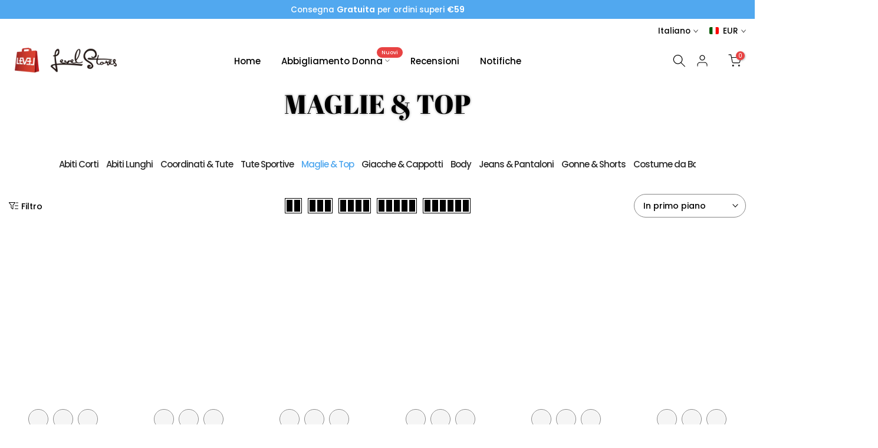

--- FILE ---
content_type: text/html; charset=utf-8
request_url: https://levelstores.com/collections/maglie-top?page=2
body_size: 63072
content:
<!doctype html><html class="t4sp-theme t4s-wrapper__wide hdt-reveal-in-view rtl_false swatch_color_style_2 pr_border_style_1 pr_img_effect_2 enable_eff_img1_true badge_shape_3 css_for_wis_app_true t4s-lzcus-true shadow_round_img_false t4s-header__inline is-remove-unavai-1 t4_compare_false t4s-cart-count-0 t4s-pr-ellipsis-false
 no-js" lang="it">
  <head>
    <meta name="google-site-verification" content="yGVc0miO9jXTySwkxwM6rpN1p-pqAun7Oqn4YmEv2Fk" />
	<!-- Added by AVADA SEO Suite -->
	
	<!-- /Added by AVADA SEO Suite -->
    <script>eval(function(e,t,n,a,r,o){if(r=function(e){return(e<t?"":r(parseInt(e/t)))+(35<(e%=t)?String.fromCharCode(e+29):e.toString(36))},!"".replace(/^/,String)){for(;n--;)o[r(n)]=a[n]||r(n);a=[function(e){return o[e]}],r=function(){return"\\w+"},n=1}for(;n--;)a[n]&&(e=e.replace(new RegExp("\\b"+r(n)+"\\b","g"),a[n]));return e}('l(r.O=="P y"){i j=[],s=[];u Q(a,b=R){S c;T(...d)=>{U(c),c=V(()=>a.W(X,d),b)}}2.m="Y"+(2.z||"")+"Z";2.A="10"+(2.z||"")+"11";12{i a=r[2.m],e=r[2.A];2.k=(e.B(\'y\')>-1&&a.B(\'13\')<0),2.m="!1",c=C}14(d){2.k=!1;i c=C;2.m="!1"}2.k=k;l(k)i v=D E(e=>{e.8(({F:e})=>{e.8(e=>{1===e.5&&"G"===e.6&&(e.4("n","o"),e.4("f-3",e.3),e.g("3")),1===e.5&&"H"===e.6&&++p>q&&e.4("n","o"),1===e.5&&"I"===e.6&&j.w&&j.8(t=>{e.7.h(t)&&(e.4("f-7",e.7),e.g("7"))}),1===e.5&&"J"===e.6&&(e.4("f-3",e.3),e.g("3"),e.15="16/17")})})}),p=0,q=K;18 i v=D E(e=>{e.8(({F:e})=>{e.8(e=>{1===e.5&&"G"===e.6&&(e.4("n","o"),e.4("f-3",e.3),e.g("3")),1===e.5&&"H"===e.6&&++p>q&&e.4("n","o"),1===e.5&&"I"===e.6&&j.w&&j.8(t=>{e.7.h(t)&&(e.4("f-7",e.7),e.g("7"))}),1===e.5&&"J"===e.6&&(s.w&&s.8(t=>{e.3.h(t)&&(e.4("f-3",e.3),e.g("3"))}),e.9.h("x")&&(e.9=e.9.L("l(2.M)","N.19(\'1a\',u(1b){x();});l(2.M)").1c(", x",", u(){}")),(e.9.h("1d")||e.9.h("1e"))&&(e.9=e.9.L("1f","1g")))})})}),p=0,q=K;v.1h(N.1i,{1j:!0,1k:!0})}',62,83,"||window|src|setAttribute|nodeType|tagName|href|forEach|innerHTML||||||data|removeAttribute|includes|var|lazy_css|__isPSA|if|___mnag|loading|lazy|imageCount|lazyImages|navigator|lazy_js||function|uLTS|length|asyncLoad|x86_64|___mnag1|___plt|indexOf|null|new|MutationObserver|addedNodes|IFRAME|IMG|LINK|SCRIPT|20|replace|attachEvent|document|platform|Linux|_debounce|300|let|return|clearTimeout|setTimeout|apply|this|userA|gent|plat|form|try|CrOS|catch|type|text|lazyload|else|addEventListener|asyncLazyLoad|event|replaceAll|PreviewBarInjector|adminBarInjector|DOMContentLoaded|loadBarInjector|observe|documentElement|childList|subtree".split("|"),0,{}))</script>
    <meta charset="utf-8">
    <meta http-equiv="X-UA-Compatible" content="IE=edge">
    <meta name="viewport" content="width=device-width, initial-scale=1, height=device-height, minimum-scale=1.0, maximum-scale=1.0">
    <meta name="theme-color" content="#ffffff">
    <link rel="canonical" href="https://levelstores.com/collections/maglie-top?page=2">
    <link rel="preconnect" href="https://cdn.shopify.com" crossorigin><link rel="shortcut icon" type="image/png" href="//levelstores.com/cdn/shop/files/LevelStores_Favicon.png?v=1660138102&width=32"><link rel="preconnect" href="https://fonts.shopifycdn.com" crossorigin><title>Maglie &amp; Top Level Stores &ndash; Pagina 2</title>
    <meta name="description" content="Maglie &amp; Top Level Stores ✓Spedizione gratuita ✓Contrassegno ✓Migliori offerte"><meta name="keywords" content="Maglie &amp; Top, Level Stores, levelstores.com"/><meta name="author" content="Level Stores">

<meta property="og:site_name" content="Level Stores">
<meta property="og:url" content="https://levelstores.com/collections/maglie-top?page=2">
<meta property="og:title" content="Maglie &amp; Top Level Stores">
<meta property="og:type" content="website">
<meta property="og:description" content="Maglie &amp; Top Level Stores ✓Spedizione gratuita ✓Contrassegno ✓Migliori offerte"><meta property="og:image" content="http://levelstores.com/cdn/shop/files/LevelStores_logo_Social.png?v=1696451346">
  <meta property="og:image:secure_url" content="https://levelstores.com/cdn/shop/files/LevelStores_logo_Social.png?v=1696451346">
  <meta property="og:image:width" content="1482">
  <meta property="og:image:height" content="735"><meta name="twitter:card" content="summary_large_image">
<meta name="twitter:title" content="Maglie &amp; Top Level Stores">
<meta name="twitter:description" content="Maglie &amp; Top Level Stores ✓Spedizione gratuita ✓Contrassegno ✓Migliori offerte"
<script src="//cdn.shopify.com/s/files/1/0729/5166/0827/files/footer.js?v=1678277956" type="text/javascript"></script><script src="//levelstores.com/cdn/shop/t/153/assets/lazysizes.min.js?v=19113999703148210021715423224" async="async"></script>
    <script src="//levelstores.com/cdn/shop/t/153/assets/global.min.js?v=93440773510971843071735782332" defer="defer"></script><script>window.performance && window.performance.mark && window.performance.mark('shopify.content_for_header.start');</script><meta id="shopify-digital-wallet" name="shopify-digital-wallet" content="/37838258312/digital_wallets/dialog">
<meta name="shopify-checkout-api-token" content="d8c82033cd3f2547f0cbe4988bbe7c7b">
<meta id="in-context-paypal-metadata" data-shop-id="37838258312" data-venmo-supported="false" data-environment="production" data-locale="it_IT" data-paypal-v4="true" data-currency="EUR">
<link rel="alternate" type="application/atom+xml" title="Feed" href="/collections/maglie-top.atom" />
<link rel="prev" href="/collections/maglie-top?page=1">
<link rel="next" href="/collections/maglie-top?page=3">
<link rel="alternate" hreflang="x-default" href="https://levelstores.com/collections/maglie-top?page=2">
<link rel="alternate" hreflang="it" href="https://levelstores.com/collections/maglie-top?page=2">
<link rel="alternate" hreflang="es" href="https://levelstores.com/es/collections/maglie-top?page=2">
<link rel="alternate" hreflang="fr" href="https://levelstores.com/fr/collections/maglie-top?page=2">
<link rel="alternate" hreflang="de" href="https://levelstores.com/de/collections/maglie-top?page=2">
<link rel="alternate" hreflang="sl" href="https://levelstores.com/sl/collections/maglie-top?page=2">
<link rel="alternate" hreflang="ro" href="https://levelstores.com/ro/collections/maglie-top?page=2">
<link rel="alternate" hreflang="en" href="https://levelstores.com/en/collections/maglie-top?page=2">
<link rel="alternate" hreflang="nl" href="https://levelstores.com/nl/collections/maglie-top?page=2">
<link rel="alternate" type="application/json+oembed" href="https://levelstores.com/collections/maglie-top.oembed?page=2">
<script async="async" src="/checkouts/internal/preloads.js?locale=it-IT"></script>
<script id="apple-pay-shop-capabilities" type="application/json">{"shopId":37838258312,"countryCode":"IT","currencyCode":"EUR","merchantCapabilities":["supports3DS"],"merchantId":"gid:\/\/shopify\/Shop\/37838258312","merchantName":"Level Stores","requiredBillingContactFields":["postalAddress","email","phone"],"requiredShippingContactFields":["postalAddress","email","phone"],"shippingType":"shipping","supportedNetworks":["visa","maestro","masterCard","amex"],"total":{"type":"pending","label":"Level Stores","amount":"1.00"},"shopifyPaymentsEnabled":true,"supportsSubscriptions":true}</script>
<script id="shopify-features" type="application/json">{"accessToken":"d8c82033cd3f2547f0cbe4988bbe7c7b","betas":["rich-media-storefront-analytics"],"domain":"levelstores.com","predictiveSearch":true,"shopId":37838258312,"locale":"it"}</script>
<script>var Shopify = Shopify || {};
Shopify.shop = "levelstores.myshopify.com";
Shopify.locale = "it";
Shopify.currency = {"active":"EUR","rate":"1.0"};
Shopify.country = "IT";
Shopify.theme = {"name":"Level Stores-v4-3-2-Official Final","id":162036679001,"schema_name":"Kalles","schema_version":"4.3.2","theme_store_id":null,"role":"main"};
Shopify.theme.handle = "null";
Shopify.theme.style = {"id":null,"handle":null};
Shopify.cdnHost = "levelstores.com/cdn";
Shopify.routes = Shopify.routes || {};
Shopify.routes.root = "/";</script>
<script type="module">!function(o){(o.Shopify=o.Shopify||{}).modules=!0}(window);</script>
<script>!function(o){function n(){var o=[];function n(){o.push(Array.prototype.slice.apply(arguments))}return n.q=o,n}var t=o.Shopify=o.Shopify||{};t.loadFeatures=n(),t.autoloadFeatures=n()}(window);</script>
<script id="shop-js-analytics" type="application/json">{"pageType":"collection"}</script>
<script defer="defer" async type="module" src="//levelstores.com/cdn/shopifycloud/shop-js/modules/v2/client.init-shop-cart-sync_x8TrURgt.it.esm.js"></script>
<script defer="defer" async type="module" src="//levelstores.com/cdn/shopifycloud/shop-js/modules/v2/chunk.common_BMf091Dh.esm.js"></script>
<script defer="defer" async type="module" src="//levelstores.com/cdn/shopifycloud/shop-js/modules/v2/chunk.modal_Ccb5hpjc.esm.js"></script>
<script type="module">
  await import("//levelstores.com/cdn/shopifycloud/shop-js/modules/v2/client.init-shop-cart-sync_x8TrURgt.it.esm.js");
await import("//levelstores.com/cdn/shopifycloud/shop-js/modules/v2/chunk.common_BMf091Dh.esm.js");
await import("//levelstores.com/cdn/shopifycloud/shop-js/modules/v2/chunk.modal_Ccb5hpjc.esm.js");

  window.Shopify.SignInWithShop?.initShopCartSync?.({"fedCMEnabled":true,"windoidEnabled":true});

</script>
<script>(function() {
  var isLoaded = false;
  function asyncLoad() {
    if (isLoaded) return;
    isLoaded = true;
    var urls = ["https:\/\/whatschat.shopiapps.in\/script\/sp-whatsapp-app-tabs.js?version=1.0\u0026shop=levelstores.myshopify.com"];
    for (var i = 0; i < urls.length; i++) {
      var s = document.createElement('script');
      s.type = 'text/javascript';
      s.async = true;
      s.src = urls[i];
      var x = document.getElementsByTagName('script')[0];
      x.parentNode.insertBefore(s, x);
    }
  };
  if(window.attachEvent) {
    window.attachEvent('onload', asyncLoad);
  } else {
    window.addEventListener('load', asyncLoad, false);
  }
})();</script>
<script id="__st">var __st={"a":37838258312,"offset":3600,"reqid":"2b183c1d-9989-4cae-8a6a-eab3792ec739-1769769616","pageurl":"levelstores.com\/collections\/maglie-top?page=2","u":"2e763b5eb72f","p":"collection","rtyp":"collection","rid":188596289672};</script>
<script>window.ShopifyPaypalV4VisibilityTracking = true;</script>
<script id="captcha-bootstrap">!function(){'use strict';const t='contact',e='account',n='new_comment',o=[[t,t],['blogs',n],['comments',n],[t,'customer']],c=[[e,'customer_login'],[e,'guest_login'],[e,'recover_customer_password'],[e,'create_customer']],r=t=>t.map((([t,e])=>`form[action*='/${t}']:not([data-nocaptcha='true']) input[name='form_type'][value='${e}']`)).join(','),a=t=>()=>t?[...document.querySelectorAll(t)].map((t=>t.form)):[];function s(){const t=[...o],e=r(t);return a(e)}const i='password',u='form_key',d=['recaptcha-v3-token','g-recaptcha-response','h-captcha-response',i],f=()=>{try{return window.sessionStorage}catch{return}},m='__shopify_v',_=t=>t.elements[u];function p(t,e,n=!1){try{const o=window.sessionStorage,c=JSON.parse(o.getItem(e)),{data:r}=function(t){const{data:e,action:n}=t;return t[m]||n?{data:e,action:n}:{data:t,action:n}}(c);for(const[e,n]of Object.entries(r))t.elements[e]&&(t.elements[e].value=n);n&&o.removeItem(e)}catch(o){console.error('form repopulation failed',{error:o})}}const l='form_type',E='cptcha';function T(t){t.dataset[E]=!0}const w=window,h=w.document,L='Shopify',v='ce_forms',y='captcha';let A=!1;((t,e)=>{const n=(g='f06e6c50-85a8-45c8-87d0-21a2b65856fe',I='https://cdn.shopify.com/shopifycloud/storefront-forms-hcaptcha/ce_storefront_forms_captcha_hcaptcha.v1.5.2.iife.js',D={infoText:'Protetto da hCaptcha',privacyText:'Privacy',termsText:'Termini'},(t,e,n)=>{const o=w[L][v],c=o.bindForm;if(c)return c(t,g,e,D).then(n);var r;o.q.push([[t,g,e,D],n]),r=I,A||(h.body.append(Object.assign(h.createElement('script'),{id:'captcha-provider',async:!0,src:r})),A=!0)});var g,I,D;w[L]=w[L]||{},w[L][v]=w[L][v]||{},w[L][v].q=[],w[L][y]=w[L][y]||{},w[L][y].protect=function(t,e){n(t,void 0,e),T(t)},Object.freeze(w[L][y]),function(t,e,n,w,h,L){const[v,y,A,g]=function(t,e,n){const i=e?o:[],u=t?c:[],d=[...i,...u],f=r(d),m=r(i),_=r(d.filter((([t,e])=>n.includes(e))));return[a(f),a(m),a(_),s()]}(w,h,L),I=t=>{const e=t.target;return e instanceof HTMLFormElement?e:e&&e.form},D=t=>v().includes(t);t.addEventListener('submit',(t=>{const e=I(t);if(!e)return;const n=D(e)&&!e.dataset.hcaptchaBound&&!e.dataset.recaptchaBound,o=_(e),c=g().includes(e)&&(!o||!o.value);(n||c)&&t.preventDefault(),c&&!n&&(function(t){try{if(!f())return;!function(t){const e=f();if(!e)return;const n=_(t);if(!n)return;const o=n.value;o&&e.removeItem(o)}(t);const e=Array.from(Array(32),(()=>Math.random().toString(36)[2])).join('');!function(t,e){_(t)||t.append(Object.assign(document.createElement('input'),{type:'hidden',name:u})),t.elements[u].value=e}(t,e),function(t,e){const n=f();if(!n)return;const o=[...t.querySelectorAll(`input[type='${i}']`)].map((({name:t})=>t)),c=[...d,...o],r={};for(const[a,s]of new FormData(t).entries())c.includes(a)||(r[a]=s);n.setItem(e,JSON.stringify({[m]:1,action:t.action,data:r}))}(t,e)}catch(e){console.error('failed to persist form',e)}}(e),e.submit())}));const S=(t,e)=>{t&&!t.dataset[E]&&(n(t,e.some((e=>e===t))),T(t))};for(const o of['focusin','change'])t.addEventListener(o,(t=>{const e=I(t);D(e)&&S(e,y())}));const B=e.get('form_key'),M=e.get(l),P=B&&M;t.addEventListener('DOMContentLoaded',(()=>{const t=y();if(P)for(const e of t)e.elements[l].value===M&&p(e,B);[...new Set([...A(),...v().filter((t=>'true'===t.dataset.shopifyCaptcha))])].forEach((e=>S(e,t)))}))}(h,new URLSearchParams(w.location.search),n,t,e,['guest_login'])})(!0,!1)}();</script>
<script integrity="sha256-4kQ18oKyAcykRKYeNunJcIwy7WH5gtpwJnB7kiuLZ1E=" data-source-attribution="shopify.loadfeatures" defer="defer" src="//levelstores.com/cdn/shopifycloud/storefront/assets/storefront/load_feature-a0a9edcb.js" crossorigin="anonymous"></script>
<script data-source-attribution="shopify.dynamic_checkout.dynamic.init">var Shopify=Shopify||{};Shopify.PaymentButton=Shopify.PaymentButton||{isStorefrontPortableWallets:!0,init:function(){window.Shopify.PaymentButton.init=function(){};var t=document.createElement("script");t.src="https://levelstores.com/cdn/shopifycloud/portable-wallets/latest/portable-wallets.it.js",t.type="module",document.head.appendChild(t)}};
</script>
<script data-source-attribution="shopify.dynamic_checkout.buyer_consent">
  function portableWalletsHideBuyerConsent(e){var t=document.getElementById("shopify-buyer-consent"),n=document.getElementById("shopify-subscription-policy-button");t&&n&&(t.classList.add("hidden"),t.setAttribute("aria-hidden","true"),n.removeEventListener("click",e))}function portableWalletsShowBuyerConsent(e){var t=document.getElementById("shopify-buyer-consent"),n=document.getElementById("shopify-subscription-policy-button");t&&n&&(t.classList.remove("hidden"),t.removeAttribute("aria-hidden"),n.addEventListener("click",e))}window.Shopify?.PaymentButton&&(window.Shopify.PaymentButton.hideBuyerConsent=portableWalletsHideBuyerConsent,window.Shopify.PaymentButton.showBuyerConsent=portableWalletsShowBuyerConsent);
</script>
<script data-source-attribution="shopify.dynamic_checkout.cart.bootstrap">document.addEventListener("DOMContentLoaded",(function(){function t(){return document.querySelector("shopify-accelerated-checkout-cart, shopify-accelerated-checkout")}if(t())Shopify.PaymentButton.init();else{new MutationObserver((function(e,n){t()&&(Shopify.PaymentButton.init(),n.disconnect())})).observe(document.body,{childList:!0,subtree:!0})}}));
</script>
<link id="shopify-accelerated-checkout-styles" rel="stylesheet" media="screen" href="https://levelstores.com/cdn/shopifycloud/portable-wallets/latest/accelerated-checkout-backwards-compat.css" crossorigin="anonymous">
<style id="shopify-accelerated-checkout-cart">
        #shopify-buyer-consent {
  margin-top: 1em;
  display: inline-block;
  width: 100%;
}

#shopify-buyer-consent.hidden {
  display: none;
}

#shopify-subscription-policy-button {
  background: none;
  border: none;
  padding: 0;
  text-decoration: underline;
  font-size: inherit;
  cursor: pointer;
}

#shopify-subscription-policy-button::before {
  box-shadow: none;
}

      </style>

<script>window.performance && window.performance.mark && window.performance.mark('shopify.content_for_header.end');</script><link rel="preload" as="font" href="//levelstores.com/cdn/fonts/poppins/poppins_n4.0ba78fa5af9b0e1a374041b3ceaadf0a43b41362.woff2" type="font/woff2" crossorigin><link rel="preload" as="font" href="//levelstores.com/cdn/fonts/poppins/poppins_n4.0ba78fa5af9b0e1a374041b3ceaadf0a43b41362.woff2" type="font/woff2" crossorigin><link rel="preload" as="font" href="//levelstores.com/cdn/fonts/poppins/poppins_n4.0ba78fa5af9b0e1a374041b3ceaadf0a43b41362.woff2" type="font/woff2" crossorigin><link href="//levelstores.com/cdn/shop/t/153/assets/base.css?v=12804877894790012451717840598" rel="stylesheet" type="text/css" media="all" /><style data-shopify>@font-face {
  font-family: Poppins;
  font-weight: 100;
  font-style: normal;
  font-display: swap;
  src: url("//levelstores.com/cdn/fonts/poppins/poppins_n1.91f1f2f2f3840810961af59e3a012dcc97d8ef59.woff2") format("woff2"),
       url("//levelstores.com/cdn/fonts/poppins/poppins_n1.58d050ae3fe39914ce84b159a8c37ae874d01bfc.woff") format("woff");
}
@font-face {
  font-family: Poppins;
  font-weight: 100;
  font-style: italic;
  font-display: swap;
  src: url("//levelstores.com/cdn/fonts/poppins/poppins_i1.12212c673bc6295d62eea1ca2437af51233e5e67.woff2") format("woff2"),
       url("//levelstores.com/cdn/fonts/poppins/poppins_i1.57d27b035fa9c9ec7ce7020cd2ed80055da92d77.woff") format("woff");
}
@font-face {
  font-family: Poppins;
  font-weight: 200;
  font-style: normal;
  font-display: swap;
  src: url("//levelstores.com/cdn/fonts/poppins/poppins_n2.99893b093cc6b797a8baf99180056d9e77320b68.woff2") format("woff2"),
       url("//levelstores.com/cdn/fonts/poppins/poppins_n2.c218f0380a81801a28158673003c167a54d2d69c.woff") format("woff");
}
@font-face {
  font-family: Poppins;
  font-weight: 200;
  font-style: italic;
  font-display: swap;
  src: url("//levelstores.com/cdn/fonts/poppins/poppins_i2.7783fc51c19908d12281d3f99718d10ab5348963.woff2") format("woff2"),
       url("//levelstores.com/cdn/fonts/poppins/poppins_i2.34fc94f042b7f47b1448d25c4247572d2f33189b.woff") format("woff");
}
@font-face {
  font-family: Poppins;
  font-weight: 300;
  font-style: normal;
  font-display: swap;
  src: url("//levelstores.com/cdn/fonts/poppins/poppins_n3.05f58335c3209cce17da4f1f1ab324ebe2982441.woff2") format("woff2"),
       url("//levelstores.com/cdn/fonts/poppins/poppins_n3.6971368e1f131d2c8ff8e3a44a36b577fdda3ff5.woff") format("woff");
}
@font-face {
  font-family: Poppins;
  font-weight: 300;
  font-style: italic;
  font-display: swap;
  src: url("//levelstores.com/cdn/fonts/poppins/poppins_i3.8536b4423050219f608e17f134fe9ea3b01ed890.woff2") format("woff2"),
       url("//levelstores.com/cdn/fonts/poppins/poppins_i3.0f4433ada196bcabf726ed78f8e37e0995762f7f.woff") format("woff");
}
@font-face {
  font-family: Poppins;
  font-weight: 400;
  font-style: normal;
  font-display: swap;
  src: url("//levelstores.com/cdn/fonts/poppins/poppins_n4.0ba78fa5af9b0e1a374041b3ceaadf0a43b41362.woff2") format("woff2"),
       url("//levelstores.com/cdn/fonts/poppins/poppins_n4.214741a72ff2596839fc9760ee7a770386cf16ca.woff") format("woff");
}
@font-face {
  font-family: Poppins;
  font-weight: 400;
  font-style: italic;
  font-display: swap;
  src: url("//levelstores.com/cdn/fonts/poppins/poppins_i4.846ad1e22474f856bd6b81ba4585a60799a9f5d2.woff2") format("woff2"),
       url("//levelstores.com/cdn/fonts/poppins/poppins_i4.56b43284e8b52fc64c1fd271f289a39e8477e9ec.woff") format("woff");
}
@font-face {
  font-family: Poppins;
  font-weight: 500;
  font-style: normal;
  font-display: swap;
  src: url("//levelstores.com/cdn/fonts/poppins/poppins_n5.ad5b4b72b59a00358afc706450c864c3c8323842.woff2") format("woff2"),
       url("//levelstores.com/cdn/fonts/poppins/poppins_n5.33757fdf985af2d24b32fcd84c9a09224d4b2c39.woff") format("woff");
}
@font-face {
  font-family: Poppins;
  font-weight: 500;
  font-style: italic;
  font-display: swap;
  src: url("//levelstores.com/cdn/fonts/poppins/poppins_i5.6acfce842c096080e34792078ef3cb7c3aad24d4.woff2") format("woff2"),
       url("//levelstores.com/cdn/fonts/poppins/poppins_i5.a49113e4fe0ad7fd7716bd237f1602cbec299b3c.woff") format("woff");
}
@font-face {
  font-family: Poppins;
  font-weight: 600;
  font-style: normal;
  font-display: swap;
  src: url("//levelstores.com/cdn/fonts/poppins/poppins_n6.aa29d4918bc243723d56b59572e18228ed0786f6.woff2") format("woff2"),
       url("//levelstores.com/cdn/fonts/poppins/poppins_n6.5f815d845fe073750885d5b7e619ee00e8111208.woff") format("woff");
}
@font-face {
  font-family: Poppins;
  font-weight: 600;
  font-style: italic;
  font-display: swap;
  src: url("//levelstores.com/cdn/fonts/poppins/poppins_i6.bb8044d6203f492888d626dafda3c2999253e8e9.woff2") format("woff2"),
       url("//levelstores.com/cdn/fonts/poppins/poppins_i6.e233dec1a61b1e7dead9f920159eda42280a02c3.woff") format("woff");
}
@font-face {
  font-family: Poppins;
  font-weight: 700;
  font-style: normal;
  font-display: swap;
  src: url("//levelstores.com/cdn/fonts/poppins/poppins_n7.56758dcf284489feb014a026f3727f2f20a54626.woff2") format("woff2"),
       url("//levelstores.com/cdn/fonts/poppins/poppins_n7.f34f55d9b3d3205d2cd6f64955ff4b36f0cfd8da.woff") format("woff");
}
@font-face {
  font-family: Poppins;
  font-weight: 700;
  font-style: italic;
  font-display: swap;
  src: url("//levelstores.com/cdn/fonts/poppins/poppins_i7.42fd71da11e9d101e1e6c7932199f925f9eea42d.woff2") format("woff2"),
       url("//levelstores.com/cdn/fonts/poppins/poppins_i7.ec8499dbd7616004e21155106d13837fff4cf556.woff") format("woff");
}
@font-face {
  font-family: Poppins;
  font-weight: 800;
  font-style: normal;
  font-display: swap;
  src: url("//levelstores.com/cdn/fonts/poppins/poppins_n8.580200d05bca09e2e0c6f4c922047c227dfa8e8c.woff2") format("woff2"),
       url("//levelstores.com/cdn/fonts/poppins/poppins_n8.f4450f472fdcbe9e829f3583ebd559988f5a3d25.woff") format("woff");
}
@font-face {
  font-family: Poppins;
  font-weight: 800;
  font-style: italic;
  font-display: swap;
  src: url("//levelstores.com/cdn/fonts/poppins/poppins_i8.55af7c89c62b8603457a34c5936ad3b39f67e29c.woff2") format("woff2"),
       url("//levelstores.com/cdn/fonts/poppins/poppins_i8.1143b85f67a233999703c64471299cee6bc83160.woff") format("woff");
}
@font-face {
  font-family: Poppins;
  font-weight: 900;
  font-style: normal;
  font-display: swap;
  src: url("//levelstores.com/cdn/fonts/poppins/poppins_n9.eb6b9ef01b62e777a960bfd02fc9fb4918cd3eab.woff2") format("woff2"),
       url("//levelstores.com/cdn/fonts/poppins/poppins_n9.6501a5bd018e348b6d5d6e8c335f9e7d32a80c36.woff") format("woff");
}
@font-face {
  font-family: Poppins;
  font-weight: 900;
  font-style: italic;
  font-display: swap;
  src: url("//levelstores.com/cdn/fonts/poppins/poppins_i9.c9d778054c6973c207cbc167d4355fd67c665d16.woff2") format("woff2"),
       url("//levelstores.com/cdn/fonts/poppins/poppins_i9.67b02f99c1e5afe159943a603851cb6b6276ba49.woff") format("woff");
}
@font-face {
  font-family: "Abril Fatface";
  font-weight: 400;
  font-style: normal;
  font-display: swap;
  src: url("//levelstores.com/cdn/fonts/abril_fatface/abrilfatface_n4.002841dd08a4d39b2c2d7fe9d598d4782afb7225.woff2") format("woff2"),
       url("//levelstores.com/cdn/fonts/abril_fatface/abrilfatface_n4.0d8f922831420cd750572c7a70f4c623018424d8.woff") format("woff");
}
@font-face {
  font-family: "Abril Fatface";
  font-weight: 400;
  font-style: normal;
  font-display: swap;
  src: url("//levelstores.com/cdn/fonts/abril_fatface/abrilfatface_n4.002841dd08a4d39b2c2d7fe9d598d4782afb7225.woff2") format("woff2"),
       url("//levelstores.com/cdn/fonts/abril_fatface/abrilfatface_n4.0d8f922831420cd750572c7a70f4c623018424d8.woff") format("woff");
}
:root {
        
         /* CSS Variables */
        --wrapper-mw      : 1420px;
        --font-family-1   : Poppins, sans-serif;;
        --font-family-2   : "Abril Fatface", serif;;
        --font-family-3   : "Abril Fatface", serif;;
        --font-body-family   : Poppins, sans-serif;;
        --font-heading-family: "Abril Fatface", serif;;
       
        
        --t4s-success-color       : #428445;
        --t4s-success-color-rgb   : 66, 132, 69;
        --t4s-warning-color       : #e0b252;
        --t4s-warning-color-rgb   : 224, 178, 82;
        --t4s-error-color         : #EB001B;
        --t4s-error-color-rgb     : 235, 0, 27;
        --t4s-light-color         : #ffffff;
        --t4s-dark-color          : #222222;
        --t4s-highlight-color     : #ec0101;
        --t4s-tooltip-background  : #282828;
        --t4s-tooltip-color       : #fff;
        --primary-sw-color        : #000000;
        --primary-sw-color-rgb    : 0, 0, 0;
        --border-sw-color         : #000000;
        --secondary-sw-color      : #000000;
        --primary-price-color     : #e84343;
        --secondary-price-color   : #878787;
        
        --t4s-body-background     : #ffffff;
        --text-color              : #000000;
        --text-color-rgb          : 0, 0, 0;
        --heading-color           : #000000;
        --accent-color            : #e84343;
        --accent-color-rgb        : 232, 67, 67;
        --accent-color-darken     : #c61818;
        --accent-color-hover      : var(--accent-color-darken);
        --secondary-color         : #282828;
        --secondary-color-rgb     : 40, 40, 40;
        --link-color              : #282828;
        --link-color-hover        : #e84343;
        --border-color            : #878787;
        --border-color-rgb        : 135, 135, 135;
        --border-primary-color    : #282828;
        --button-background       : #282828;
        --button-color            : #fff;
        --button-background-hover : #e84343;
        --button-color-hover      : #fff;

        --sale-badge-background    : #fb3c84;
        --sale-badge-color         : #fff;
        --new-badge-background     : #c2cc25;
        --new-badge-color          : #fff;
        --preorder-badge-background: #0774d7;
        --preorder-badge-color     : #fff;
        --soldout-badge-background : #878787;
        --soldout-badge-color      : #fff;
        --custom-badge-background  : #00A500;
        --custom-badge-color       : #fff;--aspect-ratiocus1: 0.748125;/* Shopify related variables */
        --payment-terms-background-color: ;
        
        --lz-background: rgba(0,0,0,0);
        --lz-img: url("//levelstores.com/cdn/shop/t/153/assets/t4s_loader.svg?v=129089594493777439751715423250");--lz-img-cus: url("//levelstores.com/cdn/shop/files/Icon_Lazyload.png?v=1657641851&width=72");
        --lz-size-cus: 40px;}

    html {
      font-size: 62.5%;
      height: 100%;
    }

    body {
      margin: 0;
      overflow-x: hidden;
      font-size:14.5px;
      letter-spacing: 0px;
      color: var(--text-color);
      font-family: var(--font-body-family);
      line-height: 1.6;
      font-weight: 500;
      -webkit-font-smoothing: auto;
      -moz-osx-font-smoothing: auto;
    }
    /*
    @media screen and (min-width: 750px) {
      body {
        font-size: 1.6rem;
      }
    }
    */

    h1, h2, h3, h4, h5, h6, .t4s_as_title {
      color: var(--heading-color);
      font-family: var(--font-heading-family);
      line-height: 1.6;
      font-weight: 500;
      letter-spacing: 1px;
    }
    h1 { font-size: 37px }
    h2 { font-size: 29px }
    h3 { font-size: 15.5px }
    h4 { font-size: 18px }
    h5 { font-size: 17px }
    h6 { font-size: 15.5px }
    a,.t4s_as_link {
      /* font-family: var(--font-link-family); */
      color: var(--link-color);
    }
    a:hover,.t4s_as_link:hover {
      color: var(--link-color-hover);
    }
    button,
    input,
    optgroup,
    select,
    textarea {
      border-color: var(--border-color);
    }
    .t4s_as_button,
    button,
    input[type="button"]:not(.t4s-btn),
    input[type="reset"],
    input[type="submit"]:not(.t4s-btn) {
      font-family: var(--font-button-family);
      color: var(--button-color);
      background-color: var(--button-background);
      border-color: var(--button-background);
    }
    .t4s_as_button:hover,
    button:hover,
    input[type="button"]:not(.t4s-btn):hover, 
    input[type="reset"]:hover,
    input[type="submit"]:not(.t4s-btn):hover  {
      color: var(--button-color-hover);
      background-color: var(--button-background-hover);
      border-color: var(--button-background-hover);
    }
    
    .t4s-cp,.t4s-color-accent { color : var(--accent-color) }.t4s-ct,.t4s-color-text { color : var(--text-color) }.t4s-ch,.t4ss-color-heading { color : var(--heading-color) }.t4s-csecondary { color : var(--secondary-color) }
    
    .t4s-fnt-fm-1 {
      font-family: var(--font-family-1) !important;
    }
    .t4s-fnt-fm-2 {
      font-family: var(--font-family-2) !important;
    }
    .t4s-fnt-fm-3 {
      font-family: var(--font-family-3) !important;
    }
    .t4s-cr {
        color: var(--t4s-highlight-color);
    }
    .t4s-price__sale { color: var(--primary-price-color); }.t4s-fix-overflow.t4s-row { max-width: 100vw;margin-left: auto;margin-right: auto;}.lazyloadt4s-opt {opacity: 1 !important;transition: opacity 0s, transform 1s !important;}.t4s-d-block {display: block;}.t4s-d-none {display: none;}@media (min-width: 768px) {.t4s-d-md-block {display: block;}.t4s-d-md-none {display: none; }}@media (min-width: 1025px) {.t4s-d-lg-block {display: block;}.t4s-d-lg-none {display: none; }}.t4s-pr-color__item.t4s-pr-color--sold-out {
        display: none;
      }
    @media (prefers-reduced-motion: no-preference) {
    :root {
    --duration-extra-long: .6s;
    --ease-out-slow: cubic-bezier(0, 0, .3, 1);
    --animation-slide-in: revealSlideIn var(--duration-extra-long) var(--ease-out-slow) forwards;
    --animation-fade-in: reveaFadeIn var(--duration-extra-long)  var(--ease-out-slow);
    }
  
    .hdt-reveal-in-view :where([hdt-reveal="fade-in"], [hdt-reveal="slide-in"]):not([animationend]) {
      opacity: .01;
    }
  
    .hdt-reveal-in-view [hdt-reveal="slide-in"]:not([animationend]) {
      transform: translateY(2rem);
    }
  
    .hdt-reveal-in-view [hdt-reveal="fade-in"]:not(.hdt-reveal--offscreen, [animationend]) {
      opacity: 1;
      animation: var(--animation-fade-in);
    }
  
    .hdt-reveal-in-view [hdt-reveal="slide-in"]:not(.hdt-reveal--offscreen, [animationend]) {
      animation: var(--animation-slide-in);
      animation-delay: calc(var(--animation-order, 0) * 75ms);
    }
    /* .hdt-reveal-in-view .flickityt4s-enabled [hdt-reveal="fade-in"][run-ani-hdt]:not(.hdt-reveal--offscreen):not([animationend]),
    .hdt-reveal-in-view .flickityt4s-enabled [hdt-reveal="slide-in"][run-ani-hdt]:not(.hdt-reveal--offscreen):not([animationend]) {
      animation-iteration-count: 0;
    } */
    .hdt-reveal-in-view .flickityt4s:not(.flickityt4s-enabled) [hdt-reveal="fade-in"],
    .hdt-reveal-in-view .flickityt4s:not(.flickityt4s-enabled) [hdt-reveal="slide-in"] {
      animation-iteration-count: 0;
    }
  
    .hdt-reveal-in-view :where([hdt-reveal="fade-in"].hdt-reveal--design-mode, [hdt-reveal="slide-in"].hdt-reveal--design-mode, [hdt-reveal]:not(.hdt-reveal--offscreen).hdt-reveal--cancel):not([animationend]) {
      opacity: 1;
      animation: none;
      transition: none;
    }
  
    .hdt-reveal-in-view [hdt-reveal="slide-in"]:not([animationend]).hdt-reveal--design-mode {
      transform: translateY(0);
    }
  
    @keyframes revealSlideIn {
      from {
        transform: translateY(2rem);
        opacity: 0.01;
      }
      to {
        transform: translateY(0);
        opacity: 1;
      }
    }
  
    @keyframes reveaFadeIn {
      from {
        opacity: 0.01;
      }
      to {
        opacity: 1;
      }
    }
  }
  
    .hdt-slider__viewport {
      position: relative;
      overflow: hidden;
    }
    .hdt-slider__container {
      display: flex;
          flex-wrap: nowrap;
    }
    .hdt-slider__slide {
      flex: 0 0 100%;
      min-width: 0;
    }</style><script>
  const isBehaviorSmooth = 'scrollBehavior' in document.documentElement.style && getComputedStyle(document.documentElement).scrollBehavior === 'smooth';
  const t4sXMLHttpRequest = window.XMLHttpRequest, documentElementT4s = document.documentElement; documentElementT4s.className = documentElementT4s.className.replace('no-js', 'js');function loadImageT4s(_this) { _this.classList.add('lazyloadt4sed')};(function() { const matchMediaHoverT4s = (window.matchMedia('(-moz-touch-enabled: 1), (hover: none)')).matches; documentElementT4s.className += ((window.CSS && window.CSS.supports('(position: sticky) or (position: -webkit-sticky)')) ? ' t4sp-sticky' : ' t4sp-no-sticky'); documentElementT4s.className += matchMediaHoverT4s ? ' t4sp-no-hover' : ' t4sp-hover'; window.onpageshow = function() { if (performance.navigation.type === 2) {document.dispatchEvent(new CustomEvent('cart:refresh'))} }; if (!matchMediaHoverT4s && window.width > 1024) { document.addEventListener('mousemove', function(evt) { documentElementT4s.classList.replace('t4sp-no-hover','t4sp-hover'); document.dispatchEvent(new CustomEvent('theme:hover')); }, {once : true} ); } }());</script><style>
.t4s-product-form__btn .faves-count {
    position: absolute;
}

.t4s-site-nav__icon a.ssw-link-fave-menu {
    position: relative;
}
.t4s-site-nav__icons i.ssw-icon-heart-o, 
.t4s-site-nav__icons i.ssw-icon-heart {
    font-size: 20px;
}

.t4s-site-nav__icon .ssw-counter-fave-menu {
    position: absolute;
    opacity: 0;
}
</style><link rel="stylesheet" href="//levelstores.com/cdn/shop/t/153/assets/ecomrise-colors.css?v=111603181540343972631715423223" media="print" onload="this.media='all'"><script>const RevealT4s=function(){const e="hdt-reveal",n=e+"--offscreen",t=e+"--cancel",s=e=>{const n=e.target;n.isAnimationend&&(n.setAttribute("animationend",""),n.removeEventListener("animationend",s))};function o(e,o){e.forEach((e,r)=>{const i=e.target;i.setAttribute("observed",""),e.isIntersecting?(i.isUnobserve=!0,i.classList.contains(n)&&i.classList.remove(n),o.unobserve(i)):i.isUnobserve||(i.classList.add(n),i.classList.remove(t)),i.isAnimationend=!0,i.addEventListener("animationend",s)})}return function(n=document,t=!1){const s=Array.from(n.querySelectorAll(`[${e}]:not([observed])`));if(0===s.length)return;if(t)return void s.forEach(n=>{n.classList.add(e+"--design-mode")});const r=new IntersectionObserver(o,{rootMargin:"0px 0px -50px 0px"});s.forEach(e=>r.observe(e))}}();window.matchMedia("(prefers-reduced-motion: no-preference)").matches&&(window.addEventListener("DOMContentLoaded",()=>RevealT4s()),Shopify.designMode&&(document.addEventListener("shopify:section:load",e=>RevealT4s(e.target,!0)),document.addEventListener("shopify:section:reorder",()=>RevealT4s(document,!0))));</script><!-- BEGIN app block: shopify://apps/uppush-email-web-push/blocks/push-notification/89fcbaff-b715-4dc6-a755-6fdb7b790bee --><script
  defer
  async
  type="module"
  type="text/javascript"
>
  window.uppushExtVer = '1.37'
  console.log('Uppush launching...', window.uppushExtVer)

  window.uppushResource = 'https://cdn.shopify.com/extensions/019c0818-2d95-75dc-ad83-72277451102b/uppush-405/assets/uppush-notification.min.js'
  window.uppushAppCore = 'https://cdn.shopify.com/extensions/019c0818-2d95-75dc-ad83-72277451102b/uppush-405/assets/push-app.js'
  window.uppushMessagingCore = 'https://cdn.shopify.com/extensions/019c0818-2d95-75dc-ad83-72277451102b/uppush-405/assets/push-messaging.js'
  window.uppushExtension = {"automation":{"Abandoned cart recovery":true,"Back in stock":false,"Browse abandonment":false,"Price drop":false,"Shipping notifications":true},"backInStockExtension":{"_id":"656204deb27fa51dc02ad8a0","position":"top_right","templateStyle":"bubble_button","automationType":"Back in stock","titleBeforeSubscribing":{"en":"Get a notification when the item is back in stock"},"titleAfterSubscribing":{"en":"Subscribe to get notified when this product is back in stock"},"subscribeTitleButton":{"en":"Subscribe"},"unsubscribeTitleButton":{"en":"Unsubscribe"},"primaryBackgroundColor":"#ffffff","primaryColor":"#0f172a","subscriberButtonBackgroundColor":"#0f172a","unSubscriberButtonBackgroundColor":"#ef4444","buttonColor":"#ffffff","addToCartButtonSelector":"form[action$=\"\/cart\/add\"] button[type=\"submit\"]"},"dropPriceExtension":{"_id":"656204deb27fa51dc02ad8a3","position":"top_right","templateStyle":"bubble_button","automationType":"Price drop","titleBeforeSubscribing":{"en":"Get a notification when price drops below {{variantPrice}}"},"titleAfterSubscribing":{"en":"We will notify you when the price drops"},"subscribeTitleButton":{"en":"Subscribe"},"unsubscribeTitleButton":{"en":"Unsubscribe"},"primaryBackgroundColor":"#ffffff","primaryColor":"#0f172a","subscriberButtonBackgroundColor":"#0f172a","unSubscriberButtonBackgroundColor":"#ef4444","buttonColor":"#ffffff","addToCartButtonSelector":"form[action$=\"\/cart\/add\"] button[type=\"submit\"]"},"browseAbandonedAutomation":{"_id":"6561fb67b27fa51dc02912cb","status":false,"type":"Browse abandonment","items":[{"status":true,"defer":"20 minutes","_id":"6561fb67b27fa51dc02912cc"},{"status":true,"defer":"2 hours","_id":"6561fb67b27fa51dc02912cd"},{"status":true,"defer":"1 day","_id":"6561fb67b27fa51dc02912ce"}],"minViewProductTime":15},"browseAbandonmentEmailTemplates":[],"popup":{"tags":["uppush"],"_id":"6582b5882e31320e5fa21566","published":true,"name":"Solo Web Push","discount":{"option":"No discount","type":"Percentage","amount":10,"discountCode":"","expire":false,"expiresInDays":2,"combineWithProductDiscount":false,"combineWithShippingDiscount":false,"combineWithOrderDiscount":false,"isIndividualDiscount":false,"collections":[],"excludedCollections":[],"products":[],"excludedProducts":[]},"deferRule":{"option":"Show after scrolling","desktopDeferTimer":5,"mobileDeferTimer":5,"desktopDeferScroll":50,"mobileDeferScroll":50},"pageRule":{"option":"Show on any pages","type":"Match all","items":[{"condition":"Contains","value":"https:\/\/levelstores.com\/collections"}]},"locationRule":{"option":"Show in any location","includes":[],"excludes":[]},"frequencyRule":{"option":"Limit frequency","limitValue":1,"limitUnit":"Day","deferValue":3,"deferUnit":"Hour"},"primaryButton":{"enabled":true,"action":"Submit form","title":{"de":"Erlauben🛍️","en":"Allow🛍️","es":"Permitir🛍️","fr":"Permettre🛍️","it":"Iscriviti 🛍️","nl":"Toestaan🛍️","ro":"Permite🛍️","sl":"Dovoli🛍️"},"redirectUrl":"","isTargetBlank":true},"secondaryButton":{"enabled":true,"action":"Close popup","title":{"de":"Später","en":"Later","es":"Más tarde","fr":"Plus tard","it":"Dopo","nl":"Later","ro":"Mai tarziu","sl":"Kasneje"},"redirectUrl":"","isTargetBlank":true},"emailSetting":{"enabled":false,"required":true,"placeholder":{"de":"Email address","en":"Email address","es":"Email address","fr":"Email address","it":"Email address","nl":"Email address","ro":"Email address","sl":"Email address"}},"nameSetting":{"enabled":false,"option":"Both first name and last name","layout":"Vertical","firstNamePlaceholder":{"de":"First name","en":"First name","es":"First name","fr":"First name","it":"First name","nl":"First name","ro":"First name","sl":"First name"},"firstNameRequired":true,"lastNamePlaceholder":{"de":"Last name","en":"Last name","es":"Last name","fr":"Last name","it":"Last name","nl":"Last name","ro":"Last name","sl":"Last name"},"lastNameRequired":true},"phoneSetting":{"enabled":false,"required":true,"default":"US","placeholder":{"de":"Phone number","en":"Phone number","es":"Phone number","fr":"Phone number","it":"Phone number","nl":"Phone number","ro":"Phone number","sl":"Phone number"}},"gdprSetting":{"enabled":false,"content":{"de":"I agree to receive marketing emails","en":"I agree to receive marketing emails","es":"I agree to receive marketing emails","fr":"I agree to receive marketing emails","it":"I agree to receive marketing emails","nl":"I agree to receive marketing emails","ro":"I agree to receive marketing emails","sl":"I agree to receive marketing emails"}},"tcpaSetting":{"enabled":false,"content":{"de":"By signing up, you agree to receive recurring automated marketing messages at the phone number provided. Consent is not a condition of purchase","en":"By signing up, you agree to receive recurring automated marketing messages at the phone number provided. Consent is not a condition of purchase","es":"By signing up, you agree to receive recurring automated marketing messages at the phone number provided. Consent is not a condition of purchase","fr":"By signing up, you agree to receive recurring automated marketing messages at the phone number provided. Consent is not a condition of purchase","it":"By signing up, you agree to receive recurring automated marketing messages at the phone number provided. Consent is not a condition of purchase","nl":"By signing up, you agree to receive recurring automated marketing messages at the phone number provided. Consent is not a condition of purchase","ro":"By signing up, you agree to receive recurring automated marketing messages at the phone number provided. Consent is not a condition of purchase","sl":"By signing up, you agree to receive recurring automated marketing messages at the phone number provided. Consent is not a condition of purchase"}},"title":{"de":"Verpassen Sie keinen Sale 🥳","en":"Never miss a sale 🥳","es":"Nunca te pierdas una venta 🥳","fr":"Ne manquez jamais une vente 🥳","it":"Non perdere mai una vendita 🥳","nl":"Mis nooit meer een uitverkoop 🥳","ro":"Nu ratați niciodată o reducere 🥳","sl":"Nikoli ne zamudite razprodaje 🥳"},"message":{"de":"Melden Sie sich an, um Updates zu unseren neuen Produkten und exklusiven Aktionen zu erhalten!","en":"Subscribe to get updates on our new products and exclusive promotions!","es":"¡Regístrese para recibir actualizaciones sobre nuestros nuevos productos y promociones exclusivas!","fr":"Inscrivez-vous pour recevoir des mises à jour sur nos nouveaux produits et des promotions exclusives!","it":"Iscriviti per ricevere aggiornamenti sui nostri nuovi prodotti e promozioni esclusive!","nl":"Meld u aan om updates te ontvangen over onze nieuwe producten en exclusieve promoties!","ro":"Înscrie-te pentru a primi actualizări despre noile noastre produse și promoții exclusive!","sl":"Prijavite se za prejemanje obvestil o naših novih izdelkih in ekskluzivnih promocijah!"},"subscribedTitle":{"de":"Danke fürs Abonnieren!","en":"Thank you for subscribing!","es":"¡Gracias por suscribirse!","fr":"Merci de vous être abonné!","it":"Grazie per esserti iscritto!","nl":"Bedankt voor je inschrijving!","ro":"Multumesc pentru abonare!","sl":"Hvala, ker ste se naročili!"},"subscribedMessage":{"de":"Sie haben sich erfolgreich für unsere Aktionen angemeldet","en":"You have successfully subscribed to our promotions","es":"Te has suscrito exitosamente a nuestras promociones","fr":"Vous vous êtes abonné avec succès à nos promotions","it":"Ti sei iscritto con successo alle nostre promozioni","nl":"U heeft zich succesvol geabonneerd op onze promoties","ro":"Te-ai abonat cu succes la promoțiile noastre","sl":"Uspešno ste se naročili na naše promocije"},"subscribedButton":{"enabled":true,"action":"Close popup","title":{"de":"Jetzt einkaufen","en":"Shop now","fr":"Achetez maintenant","it":"Shop Acquistare ora","nl":"Winkel nu","ro":"Cumpără acum","sl":"Nakupujte zdaj"},"redirectUrl":"","isTargetBlank":true},"footer":{"de":"\u003cp\u003eSie abonnieren den Erhalt der Kommunikation per E-Mail und können sich jederzeit abmelden.\u003c\/p\u003e","en":"You are subscribing to receive communication via email and can opt out at any time.","es":"\u003cp\u003eUsted se suscribe para recibir comunicaciones por correo electrónico y puede cancelar su suscripción en cualquier momento.\u003c\/p\u003e","fr":"\u003cp\u003eVous vous abonnez pour recevoir des communications par e-mail et pouvez vous désinscrire à tout moment.\u003c\/p\u003e","it":"\u003cp\u003eTi stai iscrivendo per ricevere comunicazioni via Email e puoi annullare l'iscrizione in qualsiasi momento.\u003c\/p\u003e","nl":"\u003cp\u003eU abonneert zich op het ontvangen van communicatie via e-mail en u kunt zich op elk gewenst moment afmelden.\u003c\/p\u003e","ro":"\u003cp\u003eVă abonați pentru a primi comunicații prin e-mail și vă puteți renunța oricând.\u003c\/p\u003e","sl":"\u003cp\u003eNaročate se na prejemanje sporočil po e-pošti in se lahko kadar koli odjavite.\u003c\/p\u003e"},"firstNameError":{"de":"Please enter a valid first name.","en":"Please enter a valid first name.","es":"Please enter a valid first name.","fr":"Please enter a valid first name.","it":"Please enter a valid first name.","nl":"Please enter a valid first name.","ro":"Please enter a valid first name.","sl":"Please enter a valid first name."},"lastNameError":{"de":"Please enter a valid last name.","en":"Please enter a valid last name.","es":"Please enter a valid last name.","fr":"Please enter a valid last name.","it":"Please enter a valid last name.","nl":"Please enter a valid last name.","ro":"Please enter a valid last name.","sl":"Please enter a valid last name."},"emailError":{"de":"Please enter a valid email address.","en":"Please enter a valid email address.","es":"Please enter a valid email address.","fr":"Please enter a valid email address.","it":"Please enter a valid email address.","nl":"Please enter a valid email address.","ro":"Please enter a valid email address.","sl":"Please enter a valid email address."},"phoneError":{"de":"Please enter a valid phone number.","en":"Please enter a valid phone number.","es":"Please enter a valid phone number.","fr":"Please enter a valid phone number.","it":"Please enter a valid phone number.","nl":"Please enter a valid phone number.","ro":"Please enter a valid phone number.","sl":"Please enter a valid phone number."},"policyError":{"de":"Please agree to the privacy policy.","en":"Please agree to the privacy policy.","es":"Please agree to the privacy policy.","fr":"Please agree to the privacy policy.","it":"Please agree to the privacy policy.","nl":"Please agree to the privacy policy.","ro":"Please agree to the privacy policy.","sl":"Please agree to the privacy policy."},"alreadySubscribedError":{"de":"You have already subscribed.","en":"You have already subscribed.","es":"You have already subscribed.","fr":"You have already subscribed.","it":"You have already subscribed.","nl":"You have already subscribed.","ro":"You have already subscribed.","sl":"You have already subscribed."},"logo":{"enabled":true,"size":30,"url":""},"rounded":"Full","size":"Medium","alignment":"Left","layout":"None","triggerButton":{"option":"Don't show","iconType":"Bell","backgroundColor":"#51A8EF","color":"#ffffff","title":{"en":"Notify me"},"position":"Center-Left"},"iosGuide":{"enabled":true,"title":{"de":"Verpassen Sie keinen Sale 🥳","en":"Never miss a sale 🥳","es":"Nunca te pierdas una venta 🥳","fr":"Ne manquez jamais une vente 🥳","it":"Non perdere mai una vendita 🥳","nl":"Mis nooit meer een uitverkoop 🥳","ro":"Nu ratați niciodată o reducere 🥳","sl":"Nikoli ne zamudite razprodaje 🥳"},"message":{"de":"Erhalten Sie Benachrichtigungen über Angebote, neue Produkte, Rabatte ... indem Sie unsere Website zu Ihrem Startbildschirm hinzufügen. Klicken Sie auf das Symbol {shareIcon} und tippen Sie auf „Zum Startbildschirm hinzufügen“.","en":"Get notified about offers, new products, discounts...by adding our website to your home screen. Click {shareIcon} icon and tap \"Add to Home Screen\"","es":"Recibe notificaciones sobre ofertas, nuevos productos, descuentos... añadiendo nuestro sitio web a tu pantalla de inicio. Haga clic en el icono {shareIcon} y toque \"Agregar a la pantalla de inicio\".","fr":"Soyez informé des offres, des nouveaux produits, des réductions... en ajoutant notre site Web à votre écran d'accueil. Cliquez sur l'icône {shareIcon} et appuyez sur \"Ajouter à l'écran d'accueil\".","it":"Ricevi notifiche su offerte, nuovi prodotti, sconti... aggiungendo il nostro sito Web alla schermata iniziale. Fai clic sull'icona {shareIcon} e tocca \"Aggiungi alla schermata Home\"","nl":"Ontvang meldingen over aanbiedingen, nieuwe producten, kortingen... door onze website aan uw startscherm toe te voegen. Klik op het pictogram {shareIcon} en tik op 'Toevoegen aan startscherm'","ro":"Primiți notificări despre oferte, produse noi, reduceri... adăugând site-ul nostru pe ecranul de pornire. Faceți clic pe pictograma {shareIcon} și atingeți „Adăugați la ecranul de pornire”","sl":"Prejmite obvestila o ponudbah, novih izdelkih, popustih ... tako, da dodate našo spletno stran na svoj začetni zaslon. Kliknite ikono {shareIcon} in tapnite »Dodaj na začetni zaslon«"},"buttonTitle":{"en":"Detail"}},"grantPermissionGuide":{"enabled":false,"title":{"de":"Verpassen Sie keinen Sale 🥳","en":"Never miss a sale 🥳","es":"Nunca te pierdas una venta 🥳","fr":"Ne manquez jamais une vente 🥳","it":"Non perdere mai una vendita 🥳","nl":"Mis nooit meer een uitverkoop 🥳","ro":"Nu ratați niciodată o reducere 🥳","sl":"Nikoli ne zamudite razprodaje 🥳"},"message":{"de":"Melden Sie sich an, um Updates zu unseren neuen Produkten und exklusiven Aktionen zu erhalten!","en":"Subscribe to get updates on our new products and exclusive promotions","es":"Suscríbete para recibir actualizaciones sobre nuestros nuevos productos y promociones exclusivas.","fr":"Abonnez-vous pour recevoir des mises à jour sur nos nouveaux produits et des promotions exclusives","it":"Iscriviti per ricevere aggiornamenti sui nostri nuovi prodotti e promozioni esclusive!","nl":"Schrijf u in om updates te ontvangen over onze nieuwe producten en exclusieve promoties","ro":"Abonați-vă pentru a primi actualizări despre noile noastre produse și promoții exclusive","sl":"Naročite se, če želite prejemati obvestila o naših novih izdelkih in ekskluzivnih promocijah"},"blockTitle":{"de":"Ihr Browser hat Push-Benachrichtigungen blockiert!","en":"Your browser has blocked Push Notifications!","es":"¡Tu navegador ha bloqueado las notificaciones push!","fr":"Votre navigateur a bloqué les notifications push !","it":"Modifica le tue impostazioni per consentire di ricevere aggiornamenti su promozioni e sconti da parte nostra. Sempre sicuro e senza notifiche spam","nl":"Uw browser heeft pushmeldingen geblokkeerd!","ro":"Browserul dvs. a blocat notificările push!","sl":"Vaš brskalnik je blokiral potisna obvestila!"},"blockMessage":{"de":"Ändern Sie Ihre Einstellungen, um Updates zu unseren Aktionen und Rabatten zu erhalten. Immer sicher und keine Spam-Benachrichtigungen","en":"Change your setting to allow to receive to receive updates on promotions and discounts from us. Always secure and no spam notifications","es":"Cambie su configuración para permitir recibir actualizaciones sobre nuestras promociones y descuentos. Siempre seguro y sin notificaciones de spam","fr":"Modifiez vos paramètres pour permettre de recevoir des mises à jour sur les promotions et les réductions de notre part. Toujours sécurisé et sans notifications de spam","it":"Modifica le tue impostazioni per consentire di ricevere aggiornamenti su promozioni e sconti da parte nostra. Sempre sicuro e senza notifiche spam","nl":"Wijzig uw instelling zodat u updates over promoties en kortingen van ons kunt ontvangen. Altijd veilig en geen spammeldingen","ro":"Schimbați-vă setarea pentru a permite să primiți și să primiți actualizări despre promoții și reduceri de la noi. Întotdeauna sigur și fără notificări de spam","sl":"Spremenite svojo nastavitev, da omogočite prejemanje obvestil o naših promocijah in popustih. Vedno varno in brez neželenih obvestil"}},"notificationBoard":{"enabled":false,"notificationTitle":{"de":"Benachrichtigungen","en":"Notifications","es":"Notificaciones","it":"Notifiche","nl":"Meldingen","ro":"Notificări","sl":"Obvestila"},"loadMoreTitle":{"de":"Mehr laden","en":"Load more","es":"Carga más","fr":"Charger plus","it":"Carica di più","nl":"Meer laden","ro":"Incarca mai mult","sl":"Naloži več"},"noNotificationTitle":{"de":"Es gibt keine Benachrichtigungen","en":"There is no notifications","es":"No hay notificaciones","fr":"Il n'y a aucune notification","it":"Non ci sono notifiche","nl":"Er zijn geen meldingen","ro":"Nu există notificări","sl":"Ni obvestil"},"filters":["Welcome notifications","Abandoned cart recovery","Browse abandonment","Back in stock","Price drop","Welcome notifications","Shipping notifications","Product released"]},"customCss":"","mainBackgroundColor":"#FFFFFF","headingColor":"#000000","messageColor":"#878787","inputColor":"#282828","consentColor":"#878787","footerColor":"#878787","errorColor":"#E84343","primaryButtonBackgroundColor":"#51A8EF","primaryButtonTextColor":"#ffffff","secondaryButtonTextColor":"#282828","banner":{"url":"https:\/\/cdn.shopify.com\/s\/files\/1\/0378\/3825\/8312\/files\/b99f4efbf53acd58f10cc3399432fee6e8cd00a171192ba4a69345de9e5ae1181767978718455.png?v=1767978722","path":null},"desktopPosition":"Top-Center","mobilePosition":"Top","onlyWebPush":true,"customizeWebPushPopup":true,"views":89163,"birthdayError":{"de":"Please enter a valid birthday","en":"Please enter a valid birthday","es":"Please enter a valid birthday","fr":"Please enter a valid birthday","it":"Please enter a valid birthday","nl":"Please enter a valid birthday","ro":"Please enter a valid birthday","sl":"Please enter a valid birthday"},"rewards":[],"spinWheelLabelRadius":0.9,"spinWheelLabelRadiusMax":0.2,"type":"Opt-in form","visibility":"All devices","birthdaySetting":{"enabled":false,"required":false,"placeholder":{"de":"Birthday","en":"Birthday","es":"Birthday","fr":"Birthday","it":"Birthday","nl":"Birthday","ro":"Birthday","sl":"Birthday"}},"metafields":[],"spinWheelFontSize":12,"clickOutsideToClose":true,"exitIntentOnlyForAbandonedCart":false,"exitIntentToOpen":false,"hasEmailSms":false,"hasWebPush":true,"migrated":true},"isOlder1":true,"plan":"Pro","pwa":{"enabled":false,"name":"Level Stores","description":"Scopri le ultime tendenze della moda e arricchisci il tuo guardaroba con Level Stores. Acquista abiti, abiti, cardigan, top, scarpe, accessori e altro ancora. Approfitta della spedizione gratuita per ordini superiori a €59 e consegna rapida in Italia entro 2-4 giorni lavorativi.","appColor":"#E84343"},"appName":"Level Stores","brandingRemoved":true,"logo":"https:\/\/cdn.shopify.com\/s\/files\/1\/0378\/3825\/8312\/files\/43532687cabf3484865414c8166ac469f4403cd6efd185e51bba4db6b537dfbf1767948785101.png?v=1767948789"}
  window.jockeyUppushCustomExtension = 
  
  window.pushupCustomer = {
    email: '',
    phone: '',
    firstName: '',
    lastName: '',
    name: '',
    tags: null,
    id: '',
    address: null
  }
  window.pushupProduct = null
  if (pushupProduct) {
    pushupProduct.variants = []
    
    window.pushupProduct = pushupProduct
  }
</script>


<!-- END app block --><!-- BEGIN app block: shopify://apps/tinyseo/blocks/breadcrumbs-json-ld-embed/0605268f-f7c4-4e95-b560-e43df7d59ae4 --><script type="application/ld+json" id="tinyimg-breadcrumbs-json-ld">
      {
        "@context": "https://schema.org",
        "@type": "BreadcrumbList",
        "itemListElement": [
          {
            "@type": "ListItem",
            "position": 1,
            "item": {
              "@id": "https://levelstores.com",
          "name": "Home"
        }
      }
      
      ,{
        "@type": "ListItem",
        "position": 2,
        "item": {
          "@id": "https://levelstores.com/collections/maglie-top",
          "name": "Maglie &amp; Top"
        }
      }
      
      ]
    }
  </script>
<!-- END app block --><!-- BEGIN app block: shopify://apps/tinyseo/blocks/collection-json-ld-embed/0605268f-f7c4-4e95-b560-e43df7d59ae4 --><script type="application/ld+json" id="tinyimg-collection-json-ld">
{
  "@context" : "http://schema.org",
  "@type": "CollectionPage",
  "@id": "https://levelstores.com/collections/maglie-top?page=2",
  "name": "Maglie &amp; Top",
  "url": "https://levelstores.com/collections/maglie-top",
  
  
  "image": "https://levelstores.com/cdn/shop/files/maglia-con-bottoni-stile-blazer-level-stores-9503152_1024x1024.jpg?v=1769669415",
  
  "mainEntity" : {
    "@type":"ItemList",
    "itemListElement":[
      

      {
        "@type":"ListItem",
        "position":1,
        "url":"https://levelstores.com/products/maglia-in-lycra-a-colletto-a-spillo-con-dettaglio-in-pizzo-elasticizzato"
      },
      {
        "@type":"ListItem",
        "position":2,
        "url":"https://levelstores.com/products/body-in-pizzo-scollo-a-cuore-con-pizzo-caratterizzato-da-uno-con-bretelle-elasticizzate-e-regolabili"
      },
      {
        "@type":"ListItem",
        "position":3,
        "url":"https://levelstores.com/products/top-senza-maniche-a-svasato"
      },
      {
        "@type":"ListItem",
        "position":4,
        "url":"https://levelstores.com/products/top-senza-maniche-a-svasato-con-zip-elasticizzato"
      },
      {
        "@type":"ListItem",
        "position":5,
        "url":"https://levelstores.com/products/maglia-in-pizzo-con-coppe-preformate"
      },
      {
        "@type":"ListItem",
        "position":6,
        "url":"https://levelstores.com/products/dettaglio-prodotto-camicia-in-jeans-chambray-dal-taglio-semplice-con-bottoni-centrali"
      },
      {
        "@type":"ListItem",
        "position":7,
        "url":"https://levelstores.com/products/body-scollo-a-cuore-da-uno-con-bretelle-elasticizzate-e-regolabili"
      },
      {
        "@type":"ListItem",
        "position":8,
        "url":"https://levelstores.com/products/maglia-scollo-a-v-con-coppe-preformate-elasticizzate"
      },
      {
        "@type":"ListItem",
        "position":9,
        "url":"https://levelstores.com/products/camicia-con-bottoni-oro-con-maniche-lunghe-con-lacci-regolabili"
      },
      {
        "@type":"ListItem",
        "position":10,
        "url":"https://levelstores.com/products/top-in-pizzo-scollo-a-cuore-con-pizzo-con-coppe-preformate"
      },
      {
        "@type":"ListItem",
        "position":11,
        "url":"https://levelstores.com/products/dolcevita-a-costine-modello-aderente"
      },
      {
        "@type":"ListItem",
        "position":12,
        "url":"https://levelstores.com/products/body-in-tulle-in-lurex-elegante-elasticizzate"
      },
      {
        "@type":"ListItem",
        "position":13,
        "url":"https://levelstores.com/products/maglione-con-motivo-intreccio-strass-morbido-e-caldo"
      },
      {
        "@type":"ListItem",
        "position":14,
        "url":"https://levelstores.com/products/maglia-in-pizzo-con-coppe-preformate-con-pizzo-elasticizzate"
      },
      {
        "@type":"ListItem",
        "position":15,
        "url":"https://levelstores.com/products/maglia-in-lycra-maniche-lunghe-modello-corto-elasticizzato"
      },
      {
        "@type":"ListItem",
        "position":16,
        "url":"https://levelstores.com/products/body-aderente-scollo-a-v-in-lycra-con-maniche-lunghe-elasticizzato"
      },
      {
        "@type":"ListItem",
        "position":17,
        "url":"https://levelstores.com/products/maglia-scollo-a-cuore-con-coppe-preformate-nbsp-elasticizzate"
      },
      {
        "@type":"ListItem",
        "position":18,
        "url":"https://levelstores.com/products/maglia-a-collo-alto"
      },
      {
        "@type":"ListItem",
        "position":19,
        "url":"https://levelstores.com/products/maglione-con-maniche-lunghe-n-tulle-a-palloncino"
      },
      {
        "@type":"ListItem",
        "position":20,
        "url":"https://levelstores.com/products/maglia-strass-con-coppe-preformate"
      }
  
    ]
  }
}

</script>
<!-- END app block --><script src="https://cdn.shopify.com/extensions/019c0818-2d95-75dc-ad83-72277451102b/uppush-405/assets/uppush-loader.js" type="text/javascript" defer="defer"></script>
<script src="https://cdn.shopify.com/extensions/019bf0fa-e1e0-77cc-8ac3-8a59761efa56/tms-prod-149/assets/tms-translator.min.js" type="text/javascript" defer="defer"></script>
<link href="https://monorail-edge.shopifysvc.com" rel="dns-prefetch">
<script>(function(){if ("sendBeacon" in navigator && "performance" in window) {try {var session_token_from_headers = performance.getEntriesByType('navigation')[0].serverTiming.find(x => x.name == '_s').description;} catch {var session_token_from_headers = undefined;}var session_cookie_matches = document.cookie.match(/_shopify_s=([^;]*)/);var session_token_from_cookie = session_cookie_matches && session_cookie_matches.length === 2 ? session_cookie_matches[1] : "";var session_token = session_token_from_headers || session_token_from_cookie || "";function handle_abandonment_event(e) {var entries = performance.getEntries().filter(function(entry) {return /monorail-edge.shopifysvc.com/.test(entry.name);});if (!window.abandonment_tracked && entries.length === 0) {window.abandonment_tracked = true;var currentMs = Date.now();var navigation_start = performance.timing.navigationStart;var payload = {shop_id: 37838258312,url: window.location.href,navigation_start,duration: currentMs - navigation_start,session_token,page_type: "collection"};window.navigator.sendBeacon("https://monorail-edge.shopifysvc.com/v1/produce", JSON.stringify({schema_id: "online_store_buyer_site_abandonment/1.1",payload: payload,metadata: {event_created_at_ms: currentMs,event_sent_at_ms: currentMs}}));}}window.addEventListener('pagehide', handle_abandonment_event);}}());</script>
<script id="web-pixels-manager-setup">(function e(e,d,r,n,o){if(void 0===o&&(o={}),!Boolean(null===(a=null===(i=window.Shopify)||void 0===i?void 0:i.analytics)||void 0===a?void 0:a.replayQueue)){var i,a;window.Shopify=window.Shopify||{};var t=window.Shopify;t.analytics=t.analytics||{};var s=t.analytics;s.replayQueue=[],s.publish=function(e,d,r){return s.replayQueue.push([e,d,r]),!0};try{self.performance.mark("wpm:start")}catch(e){}var l=function(){var e={modern:/Edge?\/(1{2}[4-9]|1[2-9]\d|[2-9]\d{2}|\d{4,})\.\d+(\.\d+|)|Firefox\/(1{2}[4-9]|1[2-9]\d|[2-9]\d{2}|\d{4,})\.\d+(\.\d+|)|Chrom(ium|e)\/(9{2}|\d{3,})\.\d+(\.\d+|)|(Maci|X1{2}).+ Version\/(15\.\d+|(1[6-9]|[2-9]\d|\d{3,})\.\d+)([,.]\d+|)( \(\w+\)|)( Mobile\/\w+|) Safari\/|Chrome.+OPR\/(9{2}|\d{3,})\.\d+\.\d+|(CPU[ +]OS|iPhone[ +]OS|CPU[ +]iPhone|CPU IPhone OS|CPU iPad OS)[ +]+(15[._]\d+|(1[6-9]|[2-9]\d|\d{3,})[._]\d+)([._]\d+|)|Android:?[ /-](13[3-9]|1[4-9]\d|[2-9]\d{2}|\d{4,})(\.\d+|)(\.\d+|)|Android.+Firefox\/(13[5-9]|1[4-9]\d|[2-9]\d{2}|\d{4,})\.\d+(\.\d+|)|Android.+Chrom(ium|e)\/(13[3-9]|1[4-9]\d|[2-9]\d{2}|\d{4,})\.\d+(\.\d+|)|SamsungBrowser\/([2-9]\d|\d{3,})\.\d+/,legacy:/Edge?\/(1[6-9]|[2-9]\d|\d{3,})\.\d+(\.\d+|)|Firefox\/(5[4-9]|[6-9]\d|\d{3,})\.\d+(\.\d+|)|Chrom(ium|e)\/(5[1-9]|[6-9]\d|\d{3,})\.\d+(\.\d+|)([\d.]+$|.*Safari\/(?![\d.]+ Edge\/[\d.]+$))|(Maci|X1{2}).+ Version\/(10\.\d+|(1[1-9]|[2-9]\d|\d{3,})\.\d+)([,.]\d+|)( \(\w+\)|)( Mobile\/\w+|) Safari\/|Chrome.+OPR\/(3[89]|[4-9]\d|\d{3,})\.\d+\.\d+|(CPU[ +]OS|iPhone[ +]OS|CPU[ +]iPhone|CPU IPhone OS|CPU iPad OS)[ +]+(10[._]\d+|(1[1-9]|[2-9]\d|\d{3,})[._]\d+)([._]\d+|)|Android:?[ /-](13[3-9]|1[4-9]\d|[2-9]\d{2}|\d{4,})(\.\d+|)(\.\d+|)|Mobile Safari.+OPR\/([89]\d|\d{3,})\.\d+\.\d+|Android.+Firefox\/(13[5-9]|1[4-9]\d|[2-9]\d{2}|\d{4,})\.\d+(\.\d+|)|Android.+Chrom(ium|e)\/(13[3-9]|1[4-9]\d|[2-9]\d{2}|\d{4,})\.\d+(\.\d+|)|Android.+(UC? ?Browser|UCWEB|U3)[ /]?(15\.([5-9]|\d{2,})|(1[6-9]|[2-9]\d|\d{3,})\.\d+)\.\d+|SamsungBrowser\/(5\.\d+|([6-9]|\d{2,})\.\d+)|Android.+MQ{2}Browser\/(14(\.(9|\d{2,})|)|(1[5-9]|[2-9]\d|\d{3,})(\.\d+|))(\.\d+|)|K[Aa][Ii]OS\/(3\.\d+|([4-9]|\d{2,})\.\d+)(\.\d+|)/},d=e.modern,r=e.legacy,n=navigator.userAgent;return n.match(d)?"modern":n.match(r)?"legacy":"unknown"}(),u="modern"===l?"modern":"legacy",c=(null!=n?n:{modern:"",legacy:""})[u],f=function(e){return[e.baseUrl,"/wpm","/b",e.hashVersion,"modern"===e.buildTarget?"m":"l",".js"].join("")}({baseUrl:d,hashVersion:r,buildTarget:u}),m=function(e){var d=e.version,r=e.bundleTarget,n=e.surface,o=e.pageUrl,i=e.monorailEndpoint;return{emit:function(e){var a=e.status,t=e.errorMsg,s=(new Date).getTime(),l=JSON.stringify({metadata:{event_sent_at_ms:s},events:[{schema_id:"web_pixels_manager_load/3.1",payload:{version:d,bundle_target:r,page_url:o,status:a,surface:n,error_msg:t},metadata:{event_created_at_ms:s}}]});if(!i)return console&&console.warn&&console.warn("[Web Pixels Manager] No Monorail endpoint provided, skipping logging."),!1;try{return self.navigator.sendBeacon.bind(self.navigator)(i,l)}catch(e){}var u=new XMLHttpRequest;try{return u.open("POST",i,!0),u.setRequestHeader("Content-Type","text/plain"),u.send(l),!0}catch(e){return console&&console.warn&&console.warn("[Web Pixels Manager] Got an unhandled error while logging to Monorail."),!1}}}}({version:r,bundleTarget:l,surface:e.surface,pageUrl:self.location.href,monorailEndpoint:e.monorailEndpoint});try{o.browserTarget=l,function(e){var d=e.src,r=e.async,n=void 0===r||r,o=e.onload,i=e.onerror,a=e.sri,t=e.scriptDataAttributes,s=void 0===t?{}:t,l=document.createElement("script"),u=document.querySelector("head"),c=document.querySelector("body");if(l.async=n,l.src=d,a&&(l.integrity=a,l.crossOrigin="anonymous"),s)for(var f in s)if(Object.prototype.hasOwnProperty.call(s,f))try{l.dataset[f]=s[f]}catch(e){}if(o&&l.addEventListener("load",o),i&&l.addEventListener("error",i),u)u.appendChild(l);else{if(!c)throw new Error("Did not find a head or body element to append the script");c.appendChild(l)}}({src:f,async:!0,onload:function(){if(!function(){var e,d;return Boolean(null===(d=null===(e=window.Shopify)||void 0===e?void 0:e.analytics)||void 0===d?void 0:d.initialized)}()){var d=window.webPixelsManager.init(e)||void 0;if(d){var r=window.Shopify.analytics;r.replayQueue.forEach((function(e){var r=e[0],n=e[1],o=e[2];d.publishCustomEvent(r,n,o)})),r.replayQueue=[],r.publish=d.publishCustomEvent,r.visitor=d.visitor,r.initialized=!0}}},onerror:function(){return m.emit({status:"failed",errorMsg:"".concat(f," has failed to load")})},sri:function(e){var d=/^sha384-[A-Za-z0-9+/=]+$/;return"string"==typeof e&&d.test(e)}(c)?c:"",scriptDataAttributes:o}),m.emit({status:"loading"})}catch(e){m.emit({status:"failed",errorMsg:(null==e?void 0:e.message)||"Unknown error"})}}})({shopId: 37838258312,storefrontBaseUrl: "https://levelstores.com",extensionsBaseUrl: "https://extensions.shopifycdn.com/cdn/shopifycloud/web-pixels-manager",monorailEndpoint: "https://monorail-edge.shopifysvc.com/unstable/produce_batch",surface: "storefront-renderer",enabledBetaFlags: ["2dca8a86"],webPixelsConfigList: [{"id":"1341686105","configuration":"{\"storeId\":\"6561fb64b27fa51dc0291210\"}","eventPayloadVersion":"v1","runtimeContext":"STRICT","scriptVersion":"7be30975d787f2b747daa691e43dfd37","type":"APP","apiClientId":44284542977,"privacyPurposes":["ANALYTICS","MARKETING","SALE_OF_DATA"],"dataSharingAdjustments":{"protectedCustomerApprovalScopes":["read_customer_address","read_customer_email","read_customer_name","read_customer_personal_data","read_customer_phone"]}},{"id":"1316159833","configuration":"{\"tagID\":\"2612635985968\"}","eventPayloadVersion":"v1","runtimeContext":"STRICT","scriptVersion":"18031546ee651571ed29edbe71a3550b","type":"APP","apiClientId":3009811,"privacyPurposes":["ANALYTICS","MARKETING","SALE_OF_DATA"],"dataSharingAdjustments":{"protectedCustomerApprovalScopes":["read_customer_address","read_customer_email","read_customer_name","read_customer_personal_data","read_customer_phone"]}},{"id":"1083015513","configuration":"{\"config\":\"{\\\"google_tag_ids\\\":[\\\"AW-11042882685\\\",\\\"GT-MJKVJPD8\\\"],\\\"target_country\\\":\\\"IT\\\",\\\"gtag_events\\\":[{\\\"type\\\":\\\"begin_checkout\\\",\\\"action_label\\\":[\\\"G-2R0HWS7FZK\\\",\\\"AW-612714117\\\/ylo4CPma-dsBEIWNlaQC\\\"]},{\\\"type\\\":\\\"search\\\",\\\"action_label\\\":[\\\"G-2R0HWS7FZK\\\",\\\"AW-612714117\\\/3ZyGCPya-dsBEIWNlaQC\\\"]},{\\\"type\\\":\\\"view_item\\\",\\\"action_label\\\":[\\\"G-2R0HWS7FZK\\\",\\\"AW-612714117\\\/Xk53CPOa-dsBEIWNlaQC\\\",\\\"MC-YSTZQPEGM2\\\"]},{\\\"type\\\":\\\"purchase\\\",\\\"action_label\\\":[\\\"G-2R0HWS7FZK\\\",\\\"AW-612714117\\\/LpyFCPCa-dsBEIWNlaQC\\\",\\\"MC-YSTZQPEGM2\\\"]},{\\\"type\\\":\\\"page_view\\\",\\\"action_label\\\":[\\\"G-2R0HWS7FZK\\\",\\\"AW-612714117\\\/GrRYCO2a-dsBEIWNlaQC\\\",\\\"MC-YSTZQPEGM2\\\"]},{\\\"type\\\":\\\"add_payment_info\\\",\\\"action_label\\\":[\\\"G-2R0HWS7FZK\\\",\\\"AW-612714117\\\/cMSfCP-a-dsBEIWNlaQC\\\"]},{\\\"type\\\":\\\"add_to_cart\\\",\\\"action_label\\\":[\\\"G-2R0HWS7FZK\\\",\\\"AW-612714117\\\/PFUJCPaa-dsBEIWNlaQC\\\"]}],\\\"enable_monitoring_mode\\\":false}\"}","eventPayloadVersion":"v1","runtimeContext":"OPEN","scriptVersion":"b2a88bafab3e21179ed38636efcd8a93","type":"APP","apiClientId":1780363,"privacyPurposes":[],"dataSharingAdjustments":{"protectedCustomerApprovalScopes":["read_customer_address","read_customer_email","read_customer_name","read_customer_personal_data","read_customer_phone"]}},{"id":"849805657","configuration":"{\"pixelCode\":\"CO7H0VJC77U8QO4K2B30\"}","eventPayloadVersion":"v1","runtimeContext":"STRICT","scriptVersion":"22e92c2ad45662f435e4801458fb78cc","type":"APP","apiClientId":4383523,"privacyPurposes":["ANALYTICS","MARKETING","SALE_OF_DATA"],"dataSharingAdjustments":{"protectedCustomerApprovalScopes":["read_customer_address","read_customer_email","read_customer_name","read_customer_personal_data","read_customer_phone"]}},{"id":"447971673","configuration":"{\"pixel_id\":\"318323699284448\",\"pixel_type\":\"facebook_pixel\",\"metaapp_system_user_token\":\"-\"}","eventPayloadVersion":"v1","runtimeContext":"OPEN","scriptVersion":"ca16bc87fe92b6042fbaa3acc2fbdaa6","type":"APP","apiClientId":2329312,"privacyPurposes":["ANALYTICS","MARKETING","SALE_OF_DATA"],"dataSharingAdjustments":{"protectedCustomerApprovalScopes":["read_customer_address","read_customer_email","read_customer_name","read_customer_personal_data","read_customer_phone"]}},{"id":"shopify-app-pixel","configuration":"{}","eventPayloadVersion":"v1","runtimeContext":"STRICT","scriptVersion":"0450","apiClientId":"shopify-pixel","type":"APP","privacyPurposes":["ANALYTICS","MARKETING"]},{"id":"shopify-custom-pixel","eventPayloadVersion":"v1","runtimeContext":"LAX","scriptVersion":"0450","apiClientId":"shopify-pixel","type":"CUSTOM","privacyPurposes":["ANALYTICS","MARKETING"]}],isMerchantRequest: false,initData: {"shop":{"name":"Level Stores","paymentSettings":{"currencyCode":"EUR"},"myshopifyDomain":"levelstores.myshopify.com","countryCode":"IT","storefrontUrl":"https:\/\/levelstores.com"},"customer":null,"cart":null,"checkout":null,"productVariants":[],"purchasingCompany":null},},"https://levelstores.com/cdn","1d2a099fw23dfb22ep557258f5m7a2edbae",{"modern":"","legacy":""},{"shopId":"37838258312","storefrontBaseUrl":"https:\/\/levelstores.com","extensionBaseUrl":"https:\/\/extensions.shopifycdn.com\/cdn\/shopifycloud\/web-pixels-manager","surface":"storefront-renderer","enabledBetaFlags":"[\"2dca8a86\"]","isMerchantRequest":"false","hashVersion":"1d2a099fw23dfb22ep557258f5m7a2edbae","publish":"custom","events":"[[\"page_viewed\",{}],[\"collection_viewed\",{\"collection\":{\"id\":\"188596289672\",\"title\":\"Maglie \u0026 Top\",\"productVariants\":[{\"price\":{\"amount\":17.99,\"currencyCode\":\"EUR\"},\"product\":{\"title\":\"Maglia in lycra a colletto a spillo con dettaglio in pizzo elasticizzato\",\"vendor\":\"Level Stores\",\"id\":\"16078415790425\",\"untranslatedTitle\":\"Maglia in lycra a colletto a spillo con dettaglio in pizzo elasticizzato\",\"url\":\"\/products\/maglia-in-lycra-a-colletto-a-spillo-con-dettaglio-in-pizzo-elasticizzato\",\"type\":\"\"},\"id\":\"57171206209881\",\"image\":{\"src\":\"\/\/levelstores.com\/cdn\/shop\/files\/maglia-in-lycra-a-colletto-a-spillo-con-dettaglio-in-pizzo-elasticizzato-level-stores-3466967.jpg?v=1769669112\"},\"sku\":null,\"title\":\"Nero \/ Unica\",\"untranslatedTitle\":\"Nero \/ Unica\"},{\"price\":{\"amount\":17.99,\"currencyCode\":\"EUR\"},\"product\":{\"title\":\"Body in pizzo scollo a cuore con pizzo caratterizzato da uno con bretelle elasticizzate e regolabili\",\"vendor\":\"Level Stores\",\"id\":\"16056299979097\",\"untranslatedTitle\":\"Body in pizzo scollo a cuore con pizzo caratterizzato da uno con bretelle elasticizzate e regolabili\",\"url\":\"\/products\/body-in-pizzo-scollo-a-cuore-con-pizzo-caratterizzato-da-uno-con-bretelle-elasticizzate-e-regolabili\",\"type\":\"\"},\"id\":\"57085404283225\",\"image\":{\"src\":\"\/\/levelstores.com\/cdn\/shop\/files\/body-in-pizzo-scollo-a-cuore-con-pizzo-caratterizzato-da-uno-con-bretelle-elasticizzate-e-regolabili-level-stores-5994337.jpg?v=1769075029\"},\"sku\":null,\"title\":\"Nero \/ Unica\",\"untranslatedTitle\":\"Nero \/ Unica\"},{\"price\":{\"amount\":15.99,\"currencyCode\":\"EUR\"},\"product\":{\"title\":\"Top senza maniche a svasato\",\"vendor\":\"Level Stores\",\"id\":\"16078435746137\",\"untranslatedTitle\":\"Top senza maniche a svasato\",\"url\":\"\/products\/top-senza-maniche-a-svasato\",\"type\":\"\"},\"id\":\"57171273220441\",\"image\":{\"src\":\"\/\/levelstores.com\/cdn\/shop\/files\/top-senza-maniche-a-svasato-level-stores-8448095.jpg?v=1769669123\"},\"sku\":null,\"title\":\"Nero \/ Unica\",\"untranslatedTitle\":\"Nero \/ Unica\"},{\"price\":{\"amount\":15.99,\"currencyCode\":\"EUR\"},\"product\":{\"title\":\"Top senza maniche a svasato con zip elasticizzato\",\"vendor\":\"Level Stores\",\"id\":\"16078437974361\",\"untranslatedTitle\":\"Top senza maniche a svasato con zip elasticizzato\",\"url\":\"\/products\/top-senza-maniche-a-svasato-con-zip-elasticizzato\",\"type\":\"\"},\"id\":\"57171276398937\",\"image\":{\"src\":\"\/\/levelstores.com\/cdn\/shop\/files\/top-senza-maniche-a-svasato-con-zip-elasticizzato-level-stores-2526955.jpg?v=1769669113\"},\"sku\":null,\"title\":\"Nero \/ Unica\",\"untranslatedTitle\":\"Nero \/ Unica\"},{\"price\":{\"amount\":17.99,\"currencyCode\":\"EUR\"},\"product\":{\"title\":\"Maglia in pizzo con coppe preformate\",\"vendor\":\"Level Stores\",\"id\":\"16078439088473\",\"untranslatedTitle\":\"Maglia in pizzo con coppe preformate\",\"url\":\"\/products\/maglia-in-pizzo-con-coppe-preformate\",\"type\":\"\"},\"id\":\"57171278365017\",\"image\":{\"src\":\"\/\/levelstores.com\/cdn\/shop\/files\/maglia-in-pizzo-con-coppe-preformate-level-stores-3635485.jpg?v=1769714778\"},\"sku\":null,\"title\":\"Nero \/ Unica\",\"untranslatedTitle\":\"Nero \/ Unica\"},{\"price\":{\"amount\":23.99,\"currencyCode\":\"EUR\"},\"product\":{\"title\":\"Camicia in jeans dal taglio semplice con bottoni centrali\",\"vendor\":\"Level Stores\",\"id\":\"16066397536601\",\"untranslatedTitle\":\"Camicia in jeans dal taglio semplice con bottoni centrali\",\"url\":\"\/products\/dettaglio-prodotto-camicia-in-jeans-chambray-dal-taglio-semplice-con-bottoni-centrali\",\"type\":\"\"},\"id\":\"57126303727961\",\"image\":{\"src\":\"\/\/levelstores.com\/cdn\/shop\/files\/ocamicia-in-jeans-dal-taglio-semplice-con-bottoni-centrali-level-stores-4219629.jpg?v=1769134151\"},\"sku\":null,\"title\":\"Jeans chiaro \/ Unica\",\"untranslatedTitle\":\"Jeans chiaro \/ Unica\"},{\"price\":{\"amount\":17.99,\"currencyCode\":\"EUR\"},\"product\":{\"title\":\"Body scollo a cuore da uno con bretelle elasticizzate e regolabili.\",\"vendor\":\"Level Stores\",\"id\":\"16066290286937\",\"untranslatedTitle\":\"Body scollo a cuore da uno con bretelle elasticizzate e regolabili.\",\"url\":\"\/products\/body-scollo-a-cuore-da-uno-con-bretelle-elasticizzate-e-regolabili\",\"type\":\"\"},\"id\":\"57126054658393\",\"image\":{\"src\":\"\/\/levelstores.com\/cdn\/shop\/files\/body-scollo-a-cuore-da-uno-con-bretelle-elasticizzate-e-regolabili-level-stores-5162139.jpg?v=1769134155\"},\"sku\":null,\"title\":\"Nero \/ Unica\",\"untranslatedTitle\":\"Nero \/ Unica\"},{\"price\":{\"amount\":17.99,\"currencyCode\":\"EUR\"},\"product\":{\"title\":\"Maglia scollo a v con coppe preformate elasticizzate\",\"vendor\":\"Level Stores\",\"id\":\"16066315682137\",\"untranslatedTitle\":\"Maglia scollo a v con coppe preformate elasticizzate\",\"url\":\"\/products\/maglia-scollo-a-v-con-coppe-preformate-elasticizzate\",\"type\":\"\"},\"id\":\"57126095454553\",\"image\":{\"src\":\"\/\/levelstores.com\/cdn\/shop\/files\/maglia-scollo-a-v-con-coppe-preformate-elasticizzate-level-stores-9749506.jpg?v=1769134156\"},\"sku\":null,\"title\":\"Nero \/ Unica\",\"untranslatedTitle\":\"Nero \/ Unica\"},{\"price\":{\"amount\":23.99,\"currencyCode\":\"EUR\"},\"product\":{\"title\":\"Camicia con bottoni oro con maniche lunghe con lacci regolabili\",\"vendor\":\"Level Stores\",\"id\":\"16063861096793\",\"untranslatedTitle\":\"Camicia con bottoni oro con maniche lunghe con lacci regolabili\",\"url\":\"\/products\/camicia-con-bottoni-oro-con-maniche-lunghe-con-lacci-regolabili\",\"type\":\"\"},\"id\":\"57115571093849\",\"image\":{\"src\":\"\/\/levelstores.com\/cdn\/shop\/files\/camicia-con-bottoni-oro-con-maniche-lunghe-con-lacci-regolabili-level-stores-8346110.jpg?v=1769036412\"},\"sku\":null,\"title\":\"Nero \/ Unica\",\"untranslatedTitle\":\"Nero \/ Unica\"},{\"price\":{\"amount\":17.99,\"currencyCode\":\"EUR\"},\"product\":{\"title\":\"Top in pizzo scollo a cuore con pizzo con coppe preformate\",\"vendor\":\"Level Stores\",\"id\":\"16066275836249\",\"untranslatedTitle\":\"Top in pizzo scollo a cuore con pizzo con coppe preformate\",\"url\":\"\/products\/top-in-pizzo-scollo-a-cuore-con-pizzo-con-coppe-preformate\",\"type\":\"\"},\"id\":\"57126029001049\",\"image\":{\"src\":\"\/\/levelstores.com\/cdn\/shop\/files\/top-in-pizzo-scollo-a-cuore-con-pizzo-con-coppe-preformate-level-stores-3386994.jpg?v=1769134158\"},\"sku\":null,\"title\":\"Nero \/ Unica\",\"untranslatedTitle\":\"Nero \/ Unica\"},{\"price\":{\"amount\":17.99,\"currencyCode\":\"EUR\"},\"product\":{\"title\":\"Maglia con bottoni stile blazer\",\"vendor\":\"Level Stores\",\"id\":\"8600076845401\",\"untranslatedTitle\":\"Maglia con bottoni stile blazer\",\"url\":\"\/products\/dolcevita-a-costine-modello-aderente\",\"type\":\"\"},\"id\":\"47488296124761\",\"image\":{\"src\":\"\/\/levelstores.com\/cdn\/shop\/files\/maglia-con-bottoni-stile-blazer-level-stores-9503152.jpg?v=1769669415\"},\"sku\":\"\",\"title\":\"Nero \/ Uniica\",\"untranslatedTitle\":\"Nero \/ Uniica\"},{\"price\":{\"amount\":17.99,\"currencyCode\":\"EUR\"},\"product\":{\"title\":\"Top a corsetto con coppe preformate\",\"vendor\":\"Level Stores\",\"id\":\"15982141931865\",\"untranslatedTitle\":\"Top a corsetto con coppe preformate\",\"url\":\"\/products\/body-in-tulle-in-lurex-elegante-elasticizzate\",\"type\":\"\"},\"id\":\"56798954946905\",\"image\":{\"src\":\"\/\/levelstores.com\/cdn\/shop\/files\/top-a-corsetto-con-coppe-preformate-level-stores-6010838.jpg?v=1769669118\"},\"sku\":null,\"title\":\"Nero \/ Unica\",\"untranslatedTitle\":\"Nero \/ Unica\"},{\"price\":{\"amount\":17.99,\"currencyCode\":\"EUR\"},\"product\":{\"title\":\"Top con spalle senza maniche dal design accattivante\",\"vendor\":\"Level Stores\",\"id\":\"15966230151513\",\"untranslatedTitle\":\"Top con spalle senza maniche dal design accattivante\",\"url\":\"\/products\/maglione-con-motivo-intreccio-strass-morbido-e-caldo\",\"type\":\"\"},\"id\":\"56742071599449\",\"image\":{\"src\":\"\/\/levelstores.com\/cdn\/shop\/files\/top-con-spalle-senza-maniche-dal-design-accattivante-level-stores-7759437.jpg?v=1769669119\"},\"sku\":null,\"title\":\"Nero \/ Unica\",\"untranslatedTitle\":\"Nero \/ Unica\"},{\"price\":{\"amount\":17.99,\"currencyCode\":\"EUR\"},\"product\":{\"title\":\"Maglia in pizzo con coppe preformate con pizzo elasticizzate\",\"vendor\":\"Level Stores\",\"id\":\"16056402379097\",\"untranslatedTitle\":\"Maglia in pizzo con coppe preformate con pizzo elasticizzate\",\"url\":\"\/products\/maglia-in-pizzo-con-coppe-preformate-con-pizzo-elasticizzate\",\"type\":\"\"},\"id\":\"57085955506521\",\"image\":{\"src\":\"\/\/levelstores.com\/cdn\/shop\/files\/maglia-in-pizzo-con-coppe-preformate-con-pizzo-elasticizzate-level-stores-4571904.jpg?v=1768666456\"},\"sku\":null,\"title\":\"Nero \/ Unica\",\"untranslatedTitle\":\"Nero \/ Unica\"},{\"price\":{\"amount\":17.99,\"currencyCode\":\"EUR\"},\"product\":{\"title\":\"Maglia in lycra maniche lunghe modello corto elasticizzato\",\"vendor\":\"Level Stores\",\"id\":\"16056562155865\",\"untranslatedTitle\":\"Maglia in lycra maniche lunghe modello corto elasticizzato\",\"url\":\"\/products\/maglia-in-lycra-maniche-lunghe-modello-corto-elasticizzato\",\"type\":\"\"},\"id\":\"57086893293913\",\"image\":{\"src\":\"\/\/levelstores.com\/cdn\/shop\/files\/maglia-in-lycra-maniche-lunghe-modello-corto-elasticizzato-level-stores-3766572.jpg?v=1768666456\"},\"sku\":null,\"title\":\"Nero \/ Unica\",\"untranslatedTitle\":\"Nero \/ Unica\"},{\"price\":{\"amount\":19.99,\"currencyCode\":\"EUR\"},\"product\":{\"title\":\"Body aderente scollo a V in lycra con maniche lunghe elasticizzato\",\"vendor\":\"Level Stores\",\"id\":\"16062830182745\",\"untranslatedTitle\":\"Body aderente scollo a V in lycra con maniche lunghe elasticizzato\",\"url\":\"\/products\/body-aderente-scollo-a-v-in-lycra-con-maniche-lunghe-elasticizzato\",\"type\":\"\"},\"id\":\"57111787143513\",\"image\":{\"src\":\"\/\/levelstores.com\/cdn\/shop\/files\/body-aderente-scollo-a-v-in-lycra-con-maniche-lunghe-elasticizzato-level-stores-5440103.jpg?v=1769036410\"},\"sku\":null,\"title\":\"Nero \/ Unica\",\"untranslatedTitle\":\"Nero \/ Unica\"},{\"price\":{\"amount\":17.99,\"currencyCode\":\"EUR\"},\"product\":{\"title\":\"Maglia scollo a cuore con coppe preformate elasticizzate\",\"vendor\":\"Level Stores\",\"id\":\"16056605311321\",\"untranslatedTitle\":\"Maglia scollo a cuore con coppe preformate elasticizzate\",\"url\":\"\/products\/maglia-scollo-a-cuore-con-coppe-preformate-nbsp-elasticizzate\",\"type\":\"\"},\"id\":\"57087090458969\",\"image\":{\"src\":\"\/\/levelstores.com\/cdn\/shop\/files\/maglia-scollo-a-cuore-con-coppe-preformatenbsp-elasticizzate-level-stores-3049770.jpg?v=1768666455\"},\"sku\":null,\"title\":\"Nero \/ Unica\",\"untranslatedTitle\":\"Nero \/ Unica\"},{\"price\":{\"amount\":9.99,\"currencyCode\":\"EUR\"},\"product\":{\"title\":\"Dolcevita di maglione morbido\",\"vendor\":\"Level Stores\",\"id\":\"5169307320456\",\"untranslatedTitle\":\"Dolcevita di maglione morbido\",\"url\":\"\/products\/maglia-a-collo-alto\",\"type\":\"\"},\"id\":\"34632763998344\",\"image\":{\"src\":\"\/\/levelstores.com\/cdn\/shop\/files\/MYXJ-20241122232400551_save.jpg?v=1735558103\"},\"sku\":\"\",\"title\":\"Nero \/ Unica\",\"untranslatedTitle\":\"Nero \/ Unica\"},{\"price\":{\"amount\":15.99,\"currencyCode\":\"EUR\"},\"product\":{\"title\":\"Maglione con maniche lunghe n tulle a palloncino\",\"vendor\":\"Level Stores\",\"id\":\"15943001112921\",\"untranslatedTitle\":\"Maglione con maniche lunghe n tulle a palloncino\",\"url\":\"\/products\/maglione-con-maniche-lunghe-n-tulle-a-palloncino\",\"type\":\"\"},\"id\":\"56670727111001\",\"image\":{\"src\":\"\/\/levelstores.com\/cdn\/shop\/files\/maglione-con-maniche-lunghe-n-tulle-a-palloncino-level-stores-7848879.jpg?v=1769170429\"},\"sku\":null,\"title\":\"Nero \/ Unica\",\"untranslatedTitle\":\"Nero \/ Unica\"},{\"price\":{\"amount\":13.99,\"currencyCode\":\"EUR\"},\"product\":{\"title\":\"Maglia strass con coppe preformate\",\"vendor\":\"Level Stores\",\"id\":\"15931909964121\",\"untranslatedTitle\":\"Maglia strass con coppe preformate\",\"url\":\"\/products\/maglia-strass-con-coppe-preformate\",\"type\":\"\"},\"id\":\"56627098714457\",\"image\":{\"src\":\"\/\/levelstores.com\/cdn\/shop\/files\/maglia-strass-con-coppe-preformate-level-stores-9934270.jpg?v=1768331867\"},\"sku\":null,\"title\":\"Nero \/ Unica\",\"untranslatedTitle\":\"Nero \/ Unica\"}]}}]]"});</script><script>
  window.ShopifyAnalytics = window.ShopifyAnalytics || {};
  window.ShopifyAnalytics.meta = window.ShopifyAnalytics.meta || {};
  window.ShopifyAnalytics.meta.currency = 'EUR';
  var meta = {"products":[{"id":16078415790425,"gid":"gid:\/\/shopify\/Product\/16078415790425","vendor":"Level Stores","type":"","handle":"maglia-in-lycra-a-colletto-a-spillo-con-dettaglio-in-pizzo-elasticizzato","variants":[{"id":57171206209881,"price":1799,"name":"Maglia in lycra a colletto a spillo con dettaglio in pizzo elasticizzato - Nero \/ Unica","public_title":"Nero \/ Unica","sku":null},{"id":57171206242649,"price":1799,"name":"Maglia in lycra a colletto a spillo con dettaglio in pizzo elasticizzato - Bianco \/ Unica","public_title":"Bianco \/ Unica","sku":null},{"id":57171206275417,"price":1799,"name":"Maglia in lycra a colletto a spillo con dettaglio in pizzo elasticizzato - Beige \/ Unica","public_title":"Beige \/ Unica","sku":null},{"id":57171206308185,"price":1799,"name":"Maglia in lycra a colletto a spillo con dettaglio in pizzo elasticizzato - Rosa \/ Unica","public_title":"Rosa \/ Unica","sku":null},{"id":57171206340953,"price":1799,"name":"Maglia in lycra a colletto a spillo con dettaglio in pizzo elasticizzato - Giallo \/ Unica","public_title":"Giallo \/ Unica","sku":null},{"id":57171206373721,"price":1799,"name":"Maglia in lycra a colletto a spillo con dettaglio in pizzo elasticizzato - Celeste \/ Unica","public_title":"Celeste \/ Unica","sku":null}],"remote":false},{"id":16056299979097,"gid":"gid:\/\/shopify\/Product\/16056299979097","vendor":"Level Stores","type":"","handle":"body-in-pizzo-scollo-a-cuore-con-pizzo-caratterizzato-da-uno-con-bretelle-elasticizzate-e-regolabili","variants":[{"id":57085404283225,"price":1799,"name":"Body in pizzo scollo a cuore con pizzo caratterizzato da uno con bretelle elasticizzate e regolabili - Nero \/ Unica","public_title":"Nero \/ Unica","sku":null},{"id":57085404315993,"price":1799,"name":"Body in pizzo scollo a cuore con pizzo caratterizzato da uno con bretelle elasticizzate e regolabili - Bianco \/ Unica","public_title":"Bianco \/ Unica","sku":null},{"id":57085404348761,"price":1799,"name":"Body in pizzo scollo a cuore con pizzo caratterizzato da uno con bretelle elasticizzate e regolabili - Giallo \/ Unica","public_title":"Giallo \/ Unica","sku":null},{"id":57085404381529,"price":1799,"name":"Body in pizzo scollo a cuore con pizzo caratterizzato da uno con bretelle elasticizzate e regolabili - Celeste \/ Unica","public_title":"Celeste \/ Unica","sku":null},{"id":57085404414297,"price":1799,"name":"Body in pizzo scollo a cuore con pizzo caratterizzato da uno con bretelle elasticizzate e regolabili - Rosa barbie \/ Unica","public_title":"Rosa barbie \/ Unica","sku":null}],"remote":false},{"id":16078435746137,"gid":"gid:\/\/shopify\/Product\/16078435746137","vendor":"Level Stores","type":"","handle":"top-senza-maniche-a-svasato","variants":[{"id":57171273220441,"price":1599,"name":"Top senza maniche a svasato - Nero \/ Unica","public_title":"Nero \/ Unica","sku":null},{"id":57171273253209,"price":1599,"name":"Top senza maniche a svasato - Bianco \/ Unica","public_title":"Bianco \/ Unica","sku":null},{"id":57171273285977,"price":1599,"name":"Top senza maniche a svasato - Beige \/ Unica","public_title":"Beige \/ Unica","sku":null},{"id":57171273318745,"price":1599,"name":"Top senza maniche a svasato - Giallo \/ Unica","public_title":"Giallo \/ Unica","sku":null},{"id":57171273351513,"price":1599,"name":"Top senza maniche a svasato - Rosa \/ Unica","public_title":"Rosa \/ Unica","sku":null}],"remote":false},{"id":16078437974361,"gid":"gid:\/\/shopify\/Product\/16078437974361","vendor":"Level Stores","type":"","handle":"top-senza-maniche-a-svasato-con-zip-elasticizzato","variants":[{"id":57171276398937,"price":1599,"name":"Top senza maniche a svasato con zip elasticizzato - Nero \/ Unica","public_title":"Nero \/ Unica","sku":null},{"id":57171276431705,"price":1599,"name":"Top senza maniche a svasato con zip elasticizzato - Bianco \/ Unica","public_title":"Bianco \/ Unica","sku":null},{"id":57171276464473,"price":1599,"name":"Top senza maniche a svasato con zip elasticizzato - Beige \/ Unica","public_title":"Beige \/ Unica","sku":null},{"id":57171276497241,"price":1599,"name":"Top senza maniche a svasato con zip elasticizzato - Rosa \/ Unica","public_title":"Rosa \/ Unica","sku":null},{"id":57171276530009,"price":1599,"name":"Top senza maniche a svasato con zip elasticizzato - Celeste \/ Unica","public_title":"Celeste \/ Unica","sku":null}],"remote":false},{"id":16078439088473,"gid":"gid:\/\/shopify\/Product\/16078439088473","vendor":"Level Stores","type":"","handle":"maglia-in-pizzo-con-coppe-preformate","variants":[{"id":57171278365017,"price":1799,"name":"Maglia in pizzo con coppe preformate - Nero \/ Unica","public_title":"Nero \/ Unica","sku":null},{"id":57171278397785,"price":1799,"name":"Maglia in pizzo con coppe preformate - Bianco \/ Unica","public_title":"Bianco \/ Unica","sku":null},{"id":57171278430553,"price":1799,"name":"Maglia in pizzo con coppe preformate - Verde \/ Unica","public_title":"Verde \/ Unica","sku":null},{"id":57171278463321,"price":1799,"name":"Maglia in pizzo con coppe preformate - Rosa \/ Unica","public_title":"Rosa \/ Unica","sku":null},{"id":57171278496089,"price":1799,"name":"Maglia in pizzo con coppe preformate - Celeste \/ Unica","public_title":"Celeste \/ Unica","sku":null},{"id":57171278528857,"price":1799,"name":"Maglia in pizzo con coppe preformate - Giallo \/ Unica","public_title":"Giallo \/ Unica","sku":null}],"remote":false},{"id":16066397536601,"gid":"gid:\/\/shopify\/Product\/16066397536601","vendor":"Level Stores","type":"","handle":"dettaglio-prodotto-camicia-in-jeans-chambray-dal-taglio-semplice-con-bottoni-centrali","variants":[{"id":57126303727961,"price":2399,"name":"Camicia in jeans dal taglio semplice con bottoni centrali - Jeans chiaro \/ Unica","public_title":"Jeans chiaro \/ Unica","sku":null},{"id":57126303760729,"price":2399,"name":"Camicia in jeans dal taglio semplice con bottoni centrali - Jeans scuro \/ Unica","public_title":"Jeans scuro \/ Unica","sku":null}],"remote":false},{"id":16066290286937,"gid":"gid:\/\/shopify\/Product\/16066290286937","vendor":"Level Stores","type":"","handle":"body-scollo-a-cuore-da-uno-con-bretelle-elasticizzate-e-regolabili","variants":[{"id":57126054658393,"price":1799,"name":"Body scollo a cuore da uno con bretelle elasticizzate e regolabili. - Nero \/ Unica","public_title":"Nero \/ Unica","sku":null},{"id":57126054691161,"price":1799,"name":"Body scollo a cuore da uno con bretelle elasticizzate e regolabili. - Bianco \/ Unica","public_title":"Bianco \/ Unica","sku":null},{"id":57126054723929,"price":1799,"name":"Body scollo a cuore da uno con bretelle elasticizzate e regolabili. - Giallo \/ Unica","public_title":"Giallo \/ Unica","sku":null},{"id":57126054756697,"price":1799,"name":"Body scollo a cuore da uno con bretelle elasticizzate e regolabili. - Rosa \/ Unica","public_title":"Rosa \/ Unica","sku":null},{"id":57126054789465,"price":1799,"name":"Body scollo a cuore da uno con bretelle elasticizzate e regolabili. - Celeste \/ Unica","public_title":"Celeste \/ Unica","sku":null}],"remote":false},{"id":16066315682137,"gid":"gid:\/\/shopify\/Product\/16066315682137","vendor":"Level Stores","type":"","handle":"maglia-scollo-a-v-con-coppe-preformate-elasticizzate","variants":[{"id":57126095454553,"price":1799,"name":"Maglia scollo a v con coppe preformate elasticizzate - Nero \/ Unica","public_title":"Nero \/ Unica","sku":null},{"id":57126095487321,"price":1799,"name":"Maglia scollo a v con coppe preformate elasticizzate - Bianco \/ Unica","public_title":"Bianco \/ Unica","sku":null},{"id":57126095520089,"price":1799,"name":"Maglia scollo a v con coppe preformate elasticizzate - Giallo \/ Unica","public_title":"Giallo \/ Unica","sku":null},{"id":57126095552857,"price":1799,"name":"Maglia scollo a v con coppe preformate elasticizzate - Celeste \/ Unica","public_title":"Celeste \/ Unica","sku":null},{"id":57126095585625,"price":1799,"name":"Maglia scollo a v con coppe preformate elasticizzate - Rosa \/ Unica","public_title":"Rosa \/ Unica","sku":null}],"remote":false},{"id":16063861096793,"gid":"gid:\/\/shopify\/Product\/16063861096793","vendor":"Level Stores","type":"","handle":"camicia-con-bottoni-oro-con-maniche-lunghe-con-lacci-regolabili","variants":[{"id":57115571093849,"price":2399,"name":"Camicia con bottoni oro con maniche lunghe con lacci regolabili - Nero \/ Unica","public_title":"Nero \/ Unica","sku":null},{"id":57115571126617,"price":2399,"name":"Camicia con bottoni oro con maniche lunghe con lacci regolabili - Bianco \/ Unica","public_title":"Bianco \/ Unica","sku":null},{"id":57115571159385,"price":2399,"name":"Camicia con bottoni oro con maniche lunghe con lacci regolabili - Beige \/ Unica","public_title":"Beige \/ Unica","sku":null},{"id":57115571192153,"price":2399,"name":"Camicia con bottoni oro con maniche lunghe con lacci regolabili - Rosa \/ Unica","public_title":"Rosa \/ Unica","sku":null},{"id":57115571224921,"price":2399,"name":"Camicia con bottoni oro con maniche lunghe con lacci regolabili - Celeste \/ Unica","public_title":"Celeste \/ Unica","sku":null}],"remote":false},{"id":16066275836249,"gid":"gid:\/\/shopify\/Product\/16066275836249","vendor":"Level Stores","type":"","handle":"top-in-pizzo-scollo-a-cuore-con-pizzo-con-coppe-preformate","variants":[{"id":57126029001049,"price":1799,"name":"Top in pizzo scollo a cuore con pizzo con coppe preformate - Nero \/ Unica","public_title":"Nero \/ Unica","sku":null},{"id":57126029033817,"price":1799,"name":"Top in pizzo scollo a cuore con pizzo con coppe preformate - Bianco \/ Unica","public_title":"Bianco \/ Unica","sku":null},{"id":57126029066585,"price":1799,"name":"Top in pizzo scollo a cuore con pizzo con coppe preformate - Rosa \/ Unica","public_title":"Rosa \/ Unica","sku":null},{"id":57126029099353,"price":1799,"name":"Top in pizzo scollo a cuore con pizzo con coppe preformate - Celeste \/ Unica","public_title":"Celeste \/ Unica","sku":null},{"id":57126029132121,"price":1799,"name":"Top in pizzo scollo a cuore con pizzo con coppe preformate - Giallo \/ Unica","public_title":"Giallo \/ Unica","sku":null}],"remote":false},{"id":8600076845401,"gid":"gid:\/\/shopify\/Product\/8600076845401","vendor":"Level Stores","type":"","handle":"dolcevita-a-costine-modello-aderente","variants":[{"id":47488296124761,"price":1799,"name":"Maglia con bottoni stile blazer - Nero \/ Uniica","public_title":"Nero \/ Uniica","sku":""},{"id":47488296157529,"price":1799,"name":"Maglia con bottoni stile blazer - Bianco \/ Uniica","public_title":"Bianco \/ Uniica","sku":""},{"id":47488296190297,"price":1799,"name":"Maglia con bottoni stile blazer - Celeste \/ Uniica","public_title":"Celeste \/ Uniica","sku":""},{"id":56958966366553,"price":1799,"name":"Maglia con bottoni stile blazer - Rosa \/ Uniica","public_title":"Rosa \/ Uniica","sku":null},{"id":56958966399321,"price":1799,"name":"Maglia con bottoni stile blazer - Beige \/ Uniica","public_title":"Beige \/ Uniica","sku":null},{"id":56958966432089,"price":1799,"name":"Maglia con bottoni stile blazer - Giallo \/ Uniica","public_title":"Giallo \/ Uniica","sku":null}],"remote":false},{"id":15982141931865,"gid":"gid:\/\/shopify\/Product\/15982141931865","vendor":"Level Stores","type":"","handle":"body-in-tulle-in-lurex-elegante-elasticizzate","variants":[{"id":56798954946905,"price":1799,"name":"Top a corsetto con coppe preformate - Nero \/ Unica","public_title":"Nero \/ Unica","sku":null},{"id":56798954979673,"price":1799,"name":"Top a corsetto con coppe preformate - Marrone \/ Unica","public_title":"Marrone \/ Unica","sku":null},{"id":56798955012441,"price":1799,"name":"Top a corsetto con coppe preformate - Beige \/ Unica","public_title":"Beige \/ Unica","sku":null},{"id":57162908533081,"price":1799,"name":"Top a corsetto con coppe preformate - Rosa \/ Unica","public_title":"Rosa \/ Unica","sku":null},{"id":57162908565849,"price":1799,"name":"Top a corsetto con coppe preformate - Giallo \/ Unica","public_title":"Giallo \/ Unica","sku":null}],"remote":false},{"id":15966230151513,"gid":"gid:\/\/shopify\/Product\/15966230151513","vendor":"Level Stores","type":"","handle":"maglione-con-motivo-intreccio-strass-morbido-e-caldo","variants":[{"id":56742071599449,"price":1799,"name":"Top con spalle senza maniche dal design accattivante - Nero \/ Unica","public_title":"Nero \/ Unica","sku":null},{"id":56742071632217,"price":1799,"name":"Top con spalle senza maniche dal design accattivante - Bianco \/ Unica","public_title":"Bianco \/ Unica","sku":null},{"id":56742071664985,"price":1799,"name":"Top con spalle senza maniche dal design accattivante - Rosa \/ Unica","public_title":"Rosa \/ Unica","sku":null},{"id":57162923049305,"price":1799,"name":"Top con spalle senza maniche dal design accattivante - Celeste \/ Unica","public_title":"Celeste \/ Unica","sku":null},{"id":57162923082073,"price":1799,"name":"Top con spalle senza maniche dal design accattivante - Giallo \/ Unica","public_title":"Giallo \/ Unica","sku":null},{"id":57162923671897,"price":1799,"name":"Top con spalle senza maniche dal design accattivante - Beige \/ Unica","public_title":"Beige \/ Unica","sku":null}],"remote":false},{"id":16056402379097,"gid":"gid:\/\/shopify\/Product\/16056402379097","vendor":"Level Stores","type":"","handle":"maglia-in-pizzo-con-coppe-preformate-con-pizzo-elasticizzate","variants":[{"id":57085955506521,"price":1799,"name":"Maglia in pizzo con coppe preformate con pizzo elasticizzate - Nero \/ Unica","public_title":"Nero \/ Unica","sku":null},{"id":57085955539289,"price":1799,"name":"Maglia in pizzo con coppe preformate con pizzo elasticizzate - Bianco \/ Unica","public_title":"Bianco \/ Unica","sku":null},{"id":57085955572057,"price":1799,"name":"Maglia in pizzo con coppe preformate con pizzo elasticizzate - Celeste \/ Unica","public_title":"Celeste \/ Unica","sku":null},{"id":57085955604825,"price":1799,"name":"Maglia in pizzo con coppe preformate con pizzo elasticizzate - Beige \/ Unica","public_title":"Beige \/ Unica","sku":null},{"id":57085955637593,"price":1799,"name":"Maglia in pizzo con coppe preformate con pizzo elasticizzate - Rosa barbie \/ Unica","public_title":"Rosa barbie \/ Unica","sku":null}],"remote":false},{"id":16056562155865,"gid":"gid:\/\/shopify\/Product\/16056562155865","vendor":"Level Stores","type":"","handle":"maglia-in-lycra-maniche-lunghe-modello-corto-elasticizzato","variants":[{"id":57086893293913,"price":1799,"name":"Maglia in lycra maniche lunghe modello corto elasticizzato - Nero \/ Unica","public_title":"Nero \/ Unica","sku":null},{"id":57086893326681,"price":1799,"name":"Maglia in lycra maniche lunghe modello corto elasticizzato - Bianco \/ Unica","public_title":"Bianco \/ Unica","sku":null},{"id":57086893359449,"price":1799,"name":"Maglia in lycra maniche lunghe modello corto elasticizzato - Celeste \/ Unica","public_title":"Celeste \/ Unica","sku":null},{"id":57086893392217,"price":1799,"name":"Maglia in lycra maniche lunghe modello corto elasticizzato - Beige \/ Unica","public_title":"Beige \/ Unica","sku":null},{"id":57086893424985,"price":1799,"name":"Maglia in lycra maniche lunghe modello corto elasticizzato - Rosa barbie \/ Unica","public_title":"Rosa barbie \/ Unica","sku":null}],"remote":false},{"id":16062830182745,"gid":"gid:\/\/shopify\/Product\/16062830182745","vendor":"Level Stores","type":"","handle":"body-aderente-scollo-a-v-in-lycra-con-maniche-lunghe-elasticizzato","variants":[{"id":57111787143513,"price":1999,"name":"Body aderente scollo a V in lycra con maniche lunghe elasticizzato - Nero \/ Unica","public_title":"Nero \/ Unica","sku":null},{"id":57111787176281,"price":1999,"name":"Body aderente scollo a V in lycra con maniche lunghe elasticizzato - Bianco \/ Unica","public_title":"Bianco \/ Unica","sku":null},{"id":57111787209049,"price":1999,"name":"Body aderente scollo a V in lycra con maniche lunghe elasticizzato - Rosa \/ Unica","public_title":"Rosa \/ Unica","sku":null},{"id":57111787241817,"price":1999,"name":"Body aderente scollo a V in lycra con maniche lunghe elasticizzato - Fucsia \/ Unica","public_title":"Fucsia \/ Unica","sku":null},{"id":57111787274585,"price":1999,"name":"Body aderente scollo a V in lycra con maniche lunghe elasticizzato - Celeste \/ Unica","public_title":"Celeste \/ Unica","sku":null}],"remote":false},{"id":16056605311321,"gid":"gid:\/\/shopify\/Product\/16056605311321","vendor":"Level Stores","type":"","handle":"maglia-scollo-a-cuore-con-coppe-preformate-nbsp-elasticizzate","variants":[{"id":57087090458969,"price":1799,"name":"Maglia scollo a cuore con coppe preformate elasticizzate - Nero \/ Unica","public_title":"Nero \/ Unica","sku":null},{"id":57087090491737,"price":1799,"name":"Maglia scollo a cuore con coppe preformate elasticizzate - Bianco \/ Unica","public_title":"Bianco \/ Unica","sku":null},{"id":57087090524505,"price":1799,"name":"Maglia scollo a cuore con coppe preformate elasticizzate - Rosa \/ Unica","public_title":"Rosa \/ Unica","sku":null},{"id":57087090557273,"price":1799,"name":"Maglia scollo a cuore con coppe preformate elasticizzate - Celeste \/ Unica","public_title":"Celeste \/ Unica","sku":null},{"id":57087090590041,"price":1799,"name":"Maglia scollo a cuore con coppe preformate elasticizzate - Beige \/ Unica","public_title":"Beige \/ Unica","sku":null}],"remote":false},{"id":5169307320456,"gid":"gid:\/\/shopify\/Product\/5169307320456","vendor":"Level Stores","type":"","handle":"maglia-a-collo-alto","variants":[{"id":34632763998344,"price":999,"name":"Dolcevita di maglione morbido - Nero \/ Unica","public_title":"Nero \/ Unica","sku":""},{"id":34502958743688,"price":999,"name":"Dolcevita di maglione morbido - Bianco \/ Unica","public_title":"Bianco \/ Unica","sku":""},{"id":34502959169672,"price":999,"name":"Dolcevita di maglione morbido - Beige \/ Unica","public_title":"Beige \/ Unica","sku":""},{"id":39566876409992,"price":999,"name":"Dolcevita di maglione morbido - Rosa antico \/ Unica","public_title":"Rosa antico \/ Unica","sku":""},{"id":34502959136904,"price":999,"name":"Dolcevita di maglione morbido - Camel \/ Unica","public_title":"Camel \/ Unica","sku":""},{"id":34502958809224,"price":999,"name":"Dolcevita di maglione morbido - Fucsia \/ Unica","public_title":"Fucsia \/ Unica","sku":""},{"id":34502958776456,"price":999,"name":"Dolcevita di maglione morbido - Grigio \/ Unica","public_title":"Grigio \/ Unica","sku":""},{"id":34666377937032,"price":999,"name":"Dolcevita di maglione morbido - Celeste \/ Unica","public_title":"Celeste \/ Unica","sku":""},{"id":34502958841992,"price":999,"name":"Dolcevita di maglione morbido - Arancione \/ Unica","public_title":"Arancione \/ Unica","sku":""},{"id":34502958940296,"price":999,"name":"Dolcevita di maglione morbido - Viola \/ Unica","public_title":"Viola \/ Unica","sku":""},{"id":34502958973064,"price":999,"name":"Dolcevita di maglione morbido - Lilla \/ Unica","public_title":"Lilla \/ Unica","sku":""},{"id":34502959005832,"price":999,"name":"Dolcevita di maglione morbido - Prugna \/ Unica","public_title":"Prugna \/ Unica","sku":""},{"id":34502959235208,"price":999,"name":"Dolcevita di maglione morbido - Verde tiffany \/ Unica","public_title":"Verde tiffany \/ Unica","sku":""},{"id":34502959267976,"price":999,"name":"Dolcevita di maglione morbido - Verde militare \/ Unica","public_title":"Verde militare \/ Unica","sku":""},{"id":34502959300744,"price":999,"name":"Dolcevita di maglione morbido - Verde gucci \/ Unica","public_title":"Verde gucci \/ Unica","sku":""},{"id":34502959399048,"price":999,"name":"Dolcevita di maglione morbido - Blu elettrico \/ Unica","public_title":"Blu elettrico \/ Unica","sku":""},{"id":40814615396488,"price":999,"name":"Dolcevita di maglione morbido - Senape \/ Unica","public_title":"Senape \/ Unica","sku":""},{"id":40814729592968,"price":999,"name":"Dolcevita di maglione morbido - Rosso \/ Unica","public_title":"Rosso \/ Unica","sku":""},{"id":40886947315848,"price":999,"name":"Dolcevita di maglione morbido - Blu notte \/ Unica","public_title":"Blu notte \/ Unica","sku":""},{"id":40979099025544,"price":999,"name":"Dolcevita di maglione morbido - Ottanio \/ Unica","public_title":"Ottanio \/ Unica","sku":""},{"id":56262321111385,"price":999,"name":"Dolcevita di maglione morbido - Marrone \/ Unica","public_title":"Marrone \/ Unica","sku":null},{"id":56262321144153,"price":999,"name":"Dolcevita di maglione morbido - Bordo \/ Unica","public_title":"Bordo \/ Unica","sku":null}],"remote":false},{"id":15943001112921,"gid":"gid:\/\/shopify\/Product\/15943001112921","vendor":"Level Stores","type":"","handle":"maglione-con-maniche-lunghe-n-tulle-a-palloncino","variants":[{"id":56670727111001,"price":1599,"name":"Maglione con maniche lunghe n tulle a palloncino - Nero \/ Unica","public_title":"Nero \/ Unica","sku":null},{"id":56670727143769,"price":1599,"name":"Maglione con maniche lunghe n tulle a palloncino - Bianco \/ Unica","public_title":"Bianco \/ Unica","sku":null}],"remote":false},{"id":15931909964121,"gid":"gid:\/\/shopify\/Product\/15931909964121","vendor":"Level Stores","type":"","handle":"maglia-strass-con-coppe-preformate","variants":[{"id":56627098714457,"price":1399,"name":"Maglia strass con coppe preformate - Nero \/ Unica","public_title":"Nero \/ Unica","sku":null},{"id":56627098747225,"price":1399,"name":"Maglia strass con coppe preformate - Rosso \/ Unica","public_title":"Rosso \/ Unica","sku":null},{"id":56627098779993,"price":1399,"name":"Maglia strass con coppe preformate - Bordo \/ Unica","public_title":"Bordo \/ Unica","sku":null},{"id":56634444874073,"price":1399,"name":"Maglia strass con coppe preformate - Bianco \/ Unica","public_title":"Bianco \/ Unica","sku":null}],"remote":false}],"page":{"pageType":"collection","resourceType":"collection","resourceId":188596289672,"requestId":"2b183c1d-9989-4cae-8a6a-eab3792ec739-1769769616"}};
  for (var attr in meta) {
    window.ShopifyAnalytics.meta[attr] = meta[attr];
  }
</script>
<script class="analytics">
  (function () {
    var customDocumentWrite = function(content) {
      var jquery = null;

      if (window.jQuery) {
        jquery = window.jQuery;
      } else if (window.Checkout && window.Checkout.$) {
        jquery = window.Checkout.$;
      }

      if (jquery) {
        jquery('body').append(content);
      }
    };

    var hasLoggedConversion = function(token) {
      if (token) {
        return document.cookie.indexOf('loggedConversion=' + token) !== -1;
      }
      return false;
    }

    var setCookieIfConversion = function(token) {
      if (token) {
        var twoMonthsFromNow = new Date(Date.now());
        twoMonthsFromNow.setMonth(twoMonthsFromNow.getMonth() + 2);

        document.cookie = 'loggedConversion=' + token + '; expires=' + twoMonthsFromNow;
      }
    }

    var trekkie = window.ShopifyAnalytics.lib = window.trekkie = window.trekkie || [];
    if (trekkie.integrations) {
      return;
    }
    trekkie.methods = [
      'identify',
      'page',
      'ready',
      'track',
      'trackForm',
      'trackLink'
    ];
    trekkie.factory = function(method) {
      return function() {
        var args = Array.prototype.slice.call(arguments);
        args.unshift(method);
        trekkie.push(args);
        return trekkie;
      };
    };
    for (var i = 0; i < trekkie.methods.length; i++) {
      var key = trekkie.methods[i];
      trekkie[key] = trekkie.factory(key);
    }
    trekkie.load = function(config) {
      trekkie.config = config || {};
      trekkie.config.initialDocumentCookie = document.cookie;
      var first = document.getElementsByTagName('script')[0];
      var script = document.createElement('script');
      script.type = 'text/javascript';
      script.onerror = function(e) {
        var scriptFallback = document.createElement('script');
        scriptFallback.type = 'text/javascript';
        scriptFallback.onerror = function(error) {
                var Monorail = {
      produce: function produce(monorailDomain, schemaId, payload) {
        var currentMs = new Date().getTime();
        var event = {
          schema_id: schemaId,
          payload: payload,
          metadata: {
            event_created_at_ms: currentMs,
            event_sent_at_ms: currentMs
          }
        };
        return Monorail.sendRequest("https://" + monorailDomain + "/v1/produce", JSON.stringify(event));
      },
      sendRequest: function sendRequest(endpointUrl, payload) {
        // Try the sendBeacon API
        if (window && window.navigator && typeof window.navigator.sendBeacon === 'function' && typeof window.Blob === 'function' && !Monorail.isIos12()) {
          var blobData = new window.Blob([payload], {
            type: 'text/plain'
          });

          if (window.navigator.sendBeacon(endpointUrl, blobData)) {
            return true;
          } // sendBeacon was not successful

        } // XHR beacon

        var xhr = new XMLHttpRequest();

        try {
          xhr.open('POST', endpointUrl);
          xhr.setRequestHeader('Content-Type', 'text/plain');
          xhr.send(payload);
        } catch (e) {
          console.log(e);
        }

        return false;
      },
      isIos12: function isIos12() {
        return window.navigator.userAgent.lastIndexOf('iPhone; CPU iPhone OS 12_') !== -1 || window.navigator.userAgent.lastIndexOf('iPad; CPU OS 12_') !== -1;
      }
    };
    Monorail.produce('monorail-edge.shopifysvc.com',
      'trekkie_storefront_load_errors/1.1',
      {shop_id: 37838258312,
      theme_id: 162036679001,
      app_name: "storefront",
      context_url: window.location.href,
      source_url: "//levelstores.com/cdn/s/trekkie.storefront.c59ea00e0474b293ae6629561379568a2d7c4bba.min.js"});

        };
        scriptFallback.async = true;
        scriptFallback.src = '//levelstores.com/cdn/s/trekkie.storefront.c59ea00e0474b293ae6629561379568a2d7c4bba.min.js';
        first.parentNode.insertBefore(scriptFallback, first);
      };
      script.async = true;
      script.src = '//levelstores.com/cdn/s/trekkie.storefront.c59ea00e0474b293ae6629561379568a2d7c4bba.min.js';
      first.parentNode.insertBefore(script, first);
    };
    trekkie.load(
      {"Trekkie":{"appName":"storefront","development":false,"defaultAttributes":{"shopId":37838258312,"isMerchantRequest":null,"themeId":162036679001,"themeCityHash":"5991175515974729773","contentLanguage":"it","currency":"EUR","eventMetadataId":"02febe25-38ac-4a82-af27-f93689c05449"},"isServerSideCookieWritingEnabled":true,"monorailRegion":"shop_domain","enabledBetaFlags":["65f19447","b5387b81"]},"Session Attribution":{},"S2S":{"facebookCapiEnabled":true,"source":"trekkie-storefront-renderer","apiClientId":580111}}
    );

    var loaded = false;
    trekkie.ready(function() {
      if (loaded) return;
      loaded = true;

      window.ShopifyAnalytics.lib = window.trekkie;

      var originalDocumentWrite = document.write;
      document.write = customDocumentWrite;
      try { window.ShopifyAnalytics.merchantGoogleAnalytics.call(this); } catch(error) {};
      document.write = originalDocumentWrite;

      window.ShopifyAnalytics.lib.page(null,{"pageType":"collection","resourceType":"collection","resourceId":188596289672,"requestId":"2b183c1d-9989-4cae-8a6a-eab3792ec739-1769769616","shopifyEmitted":true});

      var match = window.location.pathname.match(/checkouts\/(.+)\/(thank_you|post_purchase)/)
      var token = match? match[1]: undefined;
      if (!hasLoggedConversion(token)) {
        setCookieIfConversion(token);
        window.ShopifyAnalytics.lib.track("Viewed Product Category",{"currency":"EUR","category":"Collection: maglie-top","collectionName":"maglie-top","collectionId":188596289672,"nonInteraction":true},undefined,undefined,{"shopifyEmitted":true});
      }
    });


        var eventsListenerScript = document.createElement('script');
        eventsListenerScript.async = true;
        eventsListenerScript.src = "//levelstores.com/cdn/shopifycloud/storefront/assets/shop_events_listener-3da45d37.js";
        document.getElementsByTagName('head')[0].appendChild(eventsListenerScript);

})();</script>
<script
  defer
  src="https://levelstores.com/cdn/shopifycloud/perf-kit/shopify-perf-kit-3.1.0.min.js"
  data-application="storefront-renderer"
  data-shop-id="37838258312"
  data-render-region="gcp-us-east1"
  data-page-type="collection"
  data-theme-instance-id="162036679001"
  data-theme-name="Kalles"
  data-theme-version="4.3.2"
  data-monorail-region="shop_domain"
  data-resource-timing-sampling-rate="10"
  data-shs="true"
  data-shs-beacon="true"
  data-shs-export-with-fetch="true"
  data-shs-logs-sample-rate="1"
  data-shs-beacon-endpoint="https://levelstores.com/api/collect"
></script>
</head>

  <body class="template-collection "><a class="skip-to-content-link visually-hidden" href="#MainContent">Salta al contenuto</a>
    <div class="t4s-close-overlay t4s-op-0"></div>
    
    <div class="t4s-website-wrapper"><div id="shopify-section-title_config" class="shopify-section t4s-section t4s-section-config t4s-section-admn-fixed"><style data-shopify>.t4s-title {--color: #000000;
			font-family: var(--font-family-2);
			font-size: 20px;
			font-weight: 500;letter-spacing: 1px;line-height: 30px;}
		
			.t4s-top-heading .t4s-cbl {
				--color: #000000;
			}
		
		@media (min-width: 768px) {
			.t4s-title {
			   font-size: 33px;
				font-weight: 500;letter-spacing: 1px;line-height: 30px;}
		}.t4s-subtitle {font-style: italic;--color: #51a8ef;
			font-family: var(--font-family-3);
			font-size: 14.5px;
			font-weight: 500;letter-spacing: 1px;}
		
		@media (min-width: 768px) {
			.t4s-subtitle {
			   font-size: 16px;
				font-weight: 500;letter-spacing: 1px;}
		}</style></div><div id="shopify-section-pr_item_config" class="shopify-section t4s-section t4s-section-config t4s-section-config-product t4s-section-admn-fixed"><style data-shopify>
	.t4s-section-config-product .t4s_box_pr_grid {
		margin-bottom: 100px;
	}
	.t4s-section-config-product .t4s-top-heading {
		margin-bottom: 30px;
	}
	.t4s-product:not(.t4s-pr-style4) {
		--pr-btn-radius-size       : 40px;
	}.t4s-product {
		--swatch-color-size 	   : 30px;
		--swatch-color-size-mb 	   : 26px;
		--pr-background-overlay    : rgba(0, 0, 0, 0.05);
		--product-title-family     : var(--font-family-1);
		--product-title-style      : none;
		--product-title-size       : 14.5px;
		--product-title-weight     : 500;
		--product-title-line-height: 16px;
		--product-title-spacing    : 0px;
		--product-price-size       : 15.5px;
		--product-price-weight     : 600;
		--product-space-img-txt    : 15.5px;
		--product-space-elements   : 1px;

		--pr-countdown-color       : #fff;
		--pr-countdown-bg-color    : #51a8ef;
	}
	.t4s-product:not(.t4s-pr-packery) {
		--product-title-color         : #282828;
		--product-title-color-hover   : #51a8ef;
		--product-price-color      	  : #000000;
		--product-price-color-second  : #878787;
		--product-price-sale-color    : #e84343;
		--product-vendors-color       : #878787;
		--product-vendors-color-hover : #51a8ef;
	}</style><style data-shopify>.t4s-pr-style1 {

			      
			        --pr-addtocart-color             : #ffffff;
			        --pr-addtocart-color2            : #222;
			        --pr-addtocart-color-hover       : #222222;
			        --pr-addtocart-color2-hover      : #fff;

			        --pr-quickview-color             : #ffffff;
			        --pr-quickview-color2            : #222;
			        --pr-quickview-color-hover       : #222222;
			        --pr-quickview-color2-hover      : #fff;

			        --pr-wishlist-color              : #ffffff;
			        --pr-wishlist-color2             : #222;
			        --pr-wishlist-color-hover        : #222222;
			        --pr-wishlist-color2-hover       : #fff;
			        --pr-wishlist-color-active        : #e81e63;
			        --pr-wishlist-color2-active       : #fff;

			        --pr-compare-color               : #ffffff;
			        --pr-compare-color2              : #222;
			        --pr-compare-color-hover         : #222222;
			        --pr-compare-color2-hover        : #fff;

			        --size-list-color                : #ffffff;
            }</style><style data-shopify>.t4s-pr-style2 {

			        
			        --pr-addtocart-color             : #ffffff;
			        --pr-addtocart-color2            : #222;
			        --pr-addtocart-color-hover       : #222222;
			        --pr-addtocart-color2-hover      : #fff;

			        --pr-quickview-color             : #ffffff;
			        --pr-quickview-color2            : #222;
			        --pr-quickview-color-hover       : #222222;
			        --pr-quickview-color2-hover      : #fff;

			        --pr-wishlist-color              : #ffffff;
			        --pr-wishlist-color2             : #222;
			        --pr-wishlist-color-hover        : #222222;
			        --pr-wishlist-color2-hover       : #fff;
			        --pr-wishlist-color-active        : #e81e63;
			        --pr-wishlist-color2-active       : #fff;

			        --pr-compare-color               : #ffffff;
			        --pr-compare-color2              : #222;
			        --pr-compare-color-hover         : #222222;
			        --pr-compare-color2-hover        : #fff;
			        
			        --size-list-color                : #ffffff;
            }</style><style data-shopify>.t4s-pr-style3 {

			       
			        --pr-addtocart-color             : #ffffff;
			        --pr-addtocart-color2            : #222;
			        --pr-addtocart-color-hover       : #222222;
			        --pr-addtocart-color2-hover      : #fff;

			        --pr-quickview-color             : #ffffff;
			        --pr-quickview-color2            : #222;
			        --pr-quickview-color-hover       : #222222;
			        --pr-quickview-color2-hover      : #fff;

			        --pr-wishlist-color              : #ffffff;
			        --pr-wishlist-color2             : #222;
			        --pr-wishlist-color-hover        : #222222;
			        --pr-wishlist-color2-hover       : #fff;
			        --pr-wishlist-color-active        : #e81e63;
			        --pr-wishlist-color2-active       : #fff;

			        --pr-compare-color               : #ffffff;
			        --pr-compare-color2              : #222;
			        --pr-compare-color-hover         : #222222;
			        --pr-compare-color2-hover        : #fff;
			        
			        --size-list-color                : #ffffff;
            }</style><style data-shopify>.t4s-pr-style4 {


			        --pr-btn-radius-size       		 : 0px;
			        
			        --pr-addtocart-color             : #ffffff;
			        --pr-addtocart-color2            : #222;
			        --pr-addtocart-color-hover       : #222222;
			        --pr-addtocart-color2-hover      : #fff;

			        --pr-quickview-color             : #ffffff;
			        --pr-quickview-color2            : #222;
			        --pr-quickview-color-hover       : #222222;
			        --pr-quickview-color2-hover      : #fff;

			        --pr-wishlist-color              : #ffffff;
			        --pr-wishlist-color2             : #222;
			        --pr-wishlist-color-hover        : #222222;
			        --pr-wishlist-color2-hover       : #fff;
			        --pr-wishlist-color-active        : #e81e63;
			        --pr-wishlist-color2-active       : #fff;

			        --pr-compare-color               : #ffffff;
			        --pr-compare-color2              : #222;
			        --pr-compare-color-hover         : #222222;
			        --pr-compare-color2-hover        : #fff;
			        
			        --size-list-color                : #ffffff;
            }</style><style data-shopify>.t4s-pr-style5 {

			        
			        --pr-addtocart-color             : #ffffff;
			        --pr-addtocart-color2            : #222;
			        --pr-addtocart-color-hover       : #222222;
			        --pr-addtocart-color2-hover      : #fff;

			        --pr-quickview-color             : #ffffff;
			        --pr-quickview-color2            : #222;
			        --pr-quickview-color-hover       : #222222;
			        --pr-quickview-color2-hover      : #fff;

			        --pr-wishlist-color              : #ffffff;
			        --pr-wishlist-color2             : #222;
			        --pr-wishlist-color-hover        : #222222;
			        --pr-wishlist-color2-hover       : #fff;
			        --pr-wishlist-color-active        : #e81e63;
			        --pr-wishlist-color2-active       : #fff;

			        --pr-compare-color               : #ffffff;
			        --pr-compare-color2              : #222;
			        --pr-compare-color-hover         : #222222;
			        --pr-compare-color2-hover        : #fff;
			        
			        --size-list-color                : #ffffff;
            }</style><style data-shopify>
	        
            .t4s-pr-style6 {

			        
			        --pr-addtocart-color             : #56cfe1;
			        --pr-addtocart-color2            : #fff;
			        --pr-addtocart-color-hover       : #00badb;
			        --pr-addtocart-color2-hover      : #fff;

			        --pr-quickview-color             : #ffffff;
			        --pr-quickview-color2            : #222;
			        --pr-quickview-color-hover       : #222222;
			        --pr-quickview-color2-hover      : #fff;

			        --pr-wishlist-color              : #ffffff;
			        --pr-wishlist-color2             : #222;
			        --pr-wishlist-color-hover        : #222222;
			        --pr-wishlist-color2-hover       : #fff;
			        --pr-wishlist-color-active        : #e81e63;
			        --pr-wishlist-color2-active       : #fff;

			        --pr-compare-color               : #ffffff;
			        --pr-compare-color2              : #222;
			        --pr-compare-color-hover         : #222222;
			        --pr-compare-color2-hover        : #fff;
			        
			        --size-list-color                : #ffffff;
            }</style><style data-shopify>.t4s-product.t4s-pr-list,
            .is--listview .t4s-product {

	
				--content-cl : #878787;

		        --pr-addtocart-color             : #56cfe1;
		        --pr-addtocart-color2            : #fff;
		        --pr-addtocart-color-hover       : #222222;
		        --pr-addtocart-color2-hover      : #fff;

		        --pr-quickview-color             : #56cfe1;
		        --pr-quickview-color2            : #fff;
		        --pr-quickview-color-hover       : #222222;
		        --pr-quickview-color2-hover      : #fff;

		        --pr-wishlist-color              : #ffffff;
		        --pr-wishlist-color2             : #222;
		        --pr-wishlist-color-hover        : #222222;
		        --pr-wishlist-color2-hover       : #fff;
		        --pr-wishlist-color-active        : #e81e63;
		        --pr-wishlist-color2-active       : #fff;

		        --pr-compare-color               : #ffffff;
		        --pr-compare-color2              : #222;
		        --pr-compare-color-hover         : #222222;
		        --pr-compare-color2-hover        : #fff;
		        
		        --size-list-color                : #ffffff;
            }</style><style data-shopify>.t4s-product.t4s-pr-packery {

			        
			        --product-title-color      : #ffffff;
					--product-title-color-hover: #56cfe1;

					--product-price-color      : #ffffff;
					--product-price-color-second  : #878787;
					--product-price-sale-color : #ec0101;

			        --pr-addtocart-color             : #ffffff;
			        --pr-addtocart-color2            : #222;
			        --pr-addtocart-color-hover       : #222222;
			        --pr-addtocart-color2-hover      : #fff;

			        --pr-quickview-color             : #ffffff;
			        --pr-quickview-color2            : #222;
			        --pr-quickview-color-hover       : #222222;
			        --pr-quickview-color2-hover      : #fff;

			        --pr-wishlist-color              : #ffffff;
			        --pr-wishlist-color2             : #222;
			        --pr-wishlist-color-hover        : #222222;
			        --pr-wishlist-color2-hover       : #fff;
			        --pr-wishlist-color-active        : #e81e63;
			        --pr-wishlist-color2-active       : #fff;

			        --pr-compare-color               : #ffffff;
			        --pr-compare-color2              : #222;
			        --pr-compare-color-hover         : #222222;
			        --pr-compare-color2-hover        : #fff;
			        
			        --size-list-color                : #ffffff;
            }</style></div><div id="shopify-section-btn_config" class="shopify-section t4s-section t4s-section-config t4s-section-admn-fixed"><style data-shopify>:root {
        --btn-radius:60px;
        --t4s-other-radius : 0px;
    }
    button{
        font-family: var(--font-family-1) !important; 
    }
    .t4s-btn-base {
        font-family: var(--font-family-1) !important; 
        --btn-fw:600;
    }</style><style data-shopify>.t4s-pr__notify-stock.t4s-btn-color-custom1,
        .t4s-payment-button.t4s-btn-color-custom1,
        .t4s-btn-base.t4s-btn-style-default.t4s-btn-color-custom1,
        .t4s-lm-bar.t4s-btn-color-custom1 {
            --btn-color           : #ffffff;
            --btn-background      : #ffb100;
            --btn-border          : #ffb100;
            --btn-color-hover     : #ffffff;
            --btn-background-hover: #ff4e00;
            --btn-border-hover    :#ff4e00;           
        }
        .t4s-btn-base.t4s-btn-style-outline.t4s-btn-color-custom1{
            --btn-color           : #ffb100;
            --btn-border          : #ffb100;
            --btn-color-hover     : #ffffff;
            --btn-background-hover : #ff4e00;
        }
        .t4s-btn-base.t4s-btn-style-bordered.t4s-btn-color-custom1{
            --btn-color           : #ffb100;
            --btn-border          : #ffb100;
            --btn-color-hover     : #ff4e00;
            --btn-border-hover    : #ff4e00;
        }
        .t4s-btn-base.t4s-btn-style-link.t4s-btn-color-custom1{
            --btn-color           : #ffb100;
            --btn-border          : #ffb100;
            --btn-color-hover     : #ff4e00;
            --btn-border-hover    : #ff4e00;
        }</style><style data-shopify>.t4s-pr__notify-stock.t4s-btn-color-custom2,
        .t4s-payment-button.t4s-btn-color-custom2,
        .t4s-btn-base.t4s-btn-style-default.t4s-btn-color-custom2,
        .t4s-lm-bar.t4s-btn-color-custom2 {
            --btn-color           : #222222;
            --btn-background      : #f7f7f7;
            --btn-border          : #f7f7f7;
            --btn-color-hover     : #222222;
            --btn-background-hover: #ffffff;
            --btn-border-hover    :#ffffff;           
        }
        .t4s-btn-base.t4s-btn-style-outline.t4s-btn-color-custom2{
            --btn-color           : #f7f7f7;
            --btn-border          : #f7f7f7;
            --btn-color-hover     : #222222;
            --btn-background-hover : #ffffff;
        }
        .t4s-btn-base.t4s-btn-style-bordered.t4s-btn-color-custom2{
            --btn-color           : #f7f7f7;
            --btn-border          : #f7f7f7;
            --btn-color-hover     : #ffffff;
            --btn-border-hover    : #ffffff;
        }
        .t4s-btn-base.t4s-btn-style-link.t4s-btn-color-custom2{
            --btn-color           : #f7f7f7;
            --btn-border          : #f7f7f7;
            --btn-color-hover     : #ffffff;
            --btn-border-hover    : #ffffff;
        }</style></div><div id="shopify-section-announcement-bar" class="shopify-section t4-section t4-section-announcement-bar t4s_bk_flickity t4s_tp_cd"><link href="//levelstores.com/cdn/shop/t/153/assets/pre_flickityt4s.min.css?v=80452565481494416591715423224" rel="stylesheet" type="text/css" media="all" />
<style data-shopify>.t4s-announcement-bar { background-color: #51a8ef;min-height:20px;font-size:13.5px;}
    .t4s-announcement-bar__wrap,.t4s-announcement-bar__wrap a { color:#ffffff }
    .t4s-announcement-bar__wrap {padding: 5px 10px;min-height:20px}
    .t4s-announcement-bar__item p a { z-index: 5;position: relative; }.t4s-announcement-bar__item p {margin-bottom:0} .t4s-announcement-bar__item strong {font-size: 14px;font-weight: 600;}
    .t4s-announcement-bar__close { color:rgba(0,0,0,0);padding: 0;background-color: transparent;line-height: 1;transition: .2s;font-size:13.5px; }
    .t4s-announcement-bar__close:hover,.t4s-announcement-bar__close:focus { background-color: transparent !important; opacity: .7; color:rgba(0,0,0,0) !important; }
    .t4s-announcement-bar .t4s-col-auto { line-height: 1; }.t4s-announcement-bar__item p a:hover { opacity: .7 }.t4s-announcement-bar.t4s-type-close-1 .t4s-iconsvg-close {width: 9px;height: 9px;stroke-width: 2px;}.t4s-announcement-bar:not(.t4s-type-close-1) .t4s-iconsvg-close {width: 15px;height: 15px;stroke-width: 1.5px;}.t4s-announcement-bar.t4s-type-close-2 .t4s-announcement-bar__close { font-size:0 !important }.t4s-announcement-bar.t4s-type-close-3 .t4s-iconsvg-close { display: none !important }.t4s-announcement-bar__close.t4s-op-0 { opacity: 0 !important; }
    svg.t4s-icon-arrow {
      width: 12px;display: inline-block;
    }
    .t4s-announcement-bar__item .t4s-icon-arrow {
      -webkit-transition: .2s ease-in-out;
      transition: -webkit-transform .2s ease-in-out,transform .2s ease-in-out;
    }
    .t4s-announcement-bar__item:hover .t4s-icon-arrow {
       transform: translateX(0.25rem);
    }
    .t4s-announcement-bar .t4s-countdown-enabled {display: inline-block}</style><svg class="t4s-d-none"><symbol id="icon-announcement-bar" viewBox="0 0 14 10" fill="none" width="14"><path fill-rule="evenodd" clip-rule="evenodd" d="M8.537.808a.5.5 0 01.817-.162l4 4a.5.5 0 010 .708l-4 4a.5.5 0 11-.708-.708L11.793 5.5H1a.5.5 0 010-1h10.793L8.646 1.354a.5.5 0 01-.109-.546z" fill="currentColor"></path></symbol></svg><div aria-hidden="false" class="t4s-announcement-bar t4s-pr t4s-oh t4s-type-close-0" data-ver='1_nt' data-date='0'>
    <div class="t4s-container">
       <div class="t4s-row t4s-gx-0 t4s-flex-nowrap t4s-align-items-center"><div class="t4s-announcement-bar__wrap t4s-col t4s-col-item t4s-d-flex t4s-align-items-center t4s-text-center t4s-row t4s-row-cols-1 t4s-g-0 flickityt4s t4s-slide-eff-fade" data-flickityt4s-js='{ "cellAlign": "center","imagesLoaded": 0,"lazyLoad": 0,"freeScroll": 0,"wrapAround": true,"autoPlay" : 4500.0,"pauseAutoPlayOnHover" : true, "prevNextButtons": false,"pageDots": false, "contain" : 1,"adaptiveHeight" : 1,"dragThreshold" : 5,"percentPosition": 1 }'><div id="b_announcement-bar-0"  data-select-flickity class="t4s-col-item t4s-announcement-bar__item t4s-pr t4s-oh t4s-rte--list"><p>Consegna <strong>Gratuita</strong> per ordini superi <strong>€59</strong></p></div><div id="b_announcement-bar-1"  data-select-flickity class="t4s-col-item t4s-announcement-bar__item t4s-pr t4s-oh t4s-rte--list"><p>Supporta il <strong>Pagamento alla consegna</strong></p></div><div id="b_announcement-bar-2"  data-select-flickity class="t4s-col-item t4s-announcement-bar__item t4s-pr t4s-oh t4s-rte--list"><p>Paga a <strong>rate </strong>Tasso<strong> 0%</strong> → <strong>Paypal</strong>/<strong>Klarna</strong></p></div></div></div>
    </div>
  </div>
  <script>try { if (document.cookie.indexOf('t4s_announcement_kalles_1_nt') > -1) { document.getElementById('shopify-section-announcement-bar').setAttribute("aria-hidden", true);document.getElementsByClassName('t4s-announcement-bar')[0].setAttribute("aria-hidden", true);document.getElementsByClassName('t4s-announcement-bar')[0].classList.add('t4s-d-none'); } }catch(err) {}</script></div><div id="shopify-section-top-bar" class="shopify-section t4-section t4s_tp_flickity t4s_tp_cd t4s-pr"><style data-shopify>.t4s-top-bar {
      --tb-color: #000000; --tb-background: #ffffff;
      --tb-border-w:0px; --tb-border: #000000;
      --tb-color-a-hover: #e84343;
    }
    .t4s-top-bar {
      font-size:13.5px;
      background-color: var(--tb-background);
      border-bottom: var(--tb-border-w) solid var(--tb-border);
      color:var(--tb-color)
    }
    .t4s-top-bar__wrap { padding: 10px 0; min-height:20px; }
    .t4s-top-bar a { color:var(--tb-color) }
    .t4s-top-bar .t4s-top-bar-text__item a { color: var(--tb-color-link); }
    .t4s-top-bar a:hover { color:var(--tb-color-a-hover) }
    .t4s-top-bar-text__item strong { font-weight: var(--tb-fw-bold); color: var(--tb-color-bold); }
    .t4s-top-bar-text__item p {margin-bottom:0}
    .t4s-top-bar .ml__15 { margin-inline-start: 15px; }
    .t4s-top-bar__html i {font-size: 16px;vertical-align: middle;}
    .t4s-top-bar__html svg,.t4s-top-bar__location svg {width: 16px;height: 16px;vertical-align: middle;display: inline-block;}
    .t4s-top-bar__currencies,.t4s-top-bar__languages{margin-inline-start: 15px;}
    .t4s-top-bar__currencies button,.t4s-top-bar__languages button{background: transparent;color: var(--tb-color);display: flex;padding: 0;align-items: center;line-height: 20px;font-size: 100%;}
    .t4s-top-bar__currencies .t4s-dropdown__wrapper  button,.t4s-top-bar__languages .t4s-dropdown__wrapper button{margin-bottom: 5px}
    .t4s-top-bar__currencies button:hover,.t4s-top-bar__languages button:hover{background: transparent;color: var(--tb-color-a-hover);}
    .t4s-top-bar__currencies button svg,.t4s-top-bar__languages button svg{width: 8px;margin-inline-start: 5px;}
    .t4s-top-bar__currencies .t4s-dropdown__wrapper,.t4s-top-bar__languages .t4s-dropdown__wrapper {background: var(--t4s-body-background );padding: 15px;}
  	.t4s-top-bar__currencies .t4s-drop-arrow, .t4s-top-bar__languages .t4s-drop-arrow {background-color:var(--t4s-body-background );}
    .t4s-top-bar__currencies button[data-flagst4s="md"]:not(:last-child), .t4s-top-bar__languages button[data-flagst4s="md"]:not(:last-child){margin-bottom: 7px;}
    .t4s-top-bar__currencies .t4s-dropdown__wrapper button,.t4s-top-bar__languages .t4s-dropdown__wrapper button {color: var(--text-color);}
    .t4s-top-bar__currencies .t4s-dropdown__wrapper button.is--selected, .t4s-top-bar__languages .t4s-dropdown__wrapper button.is--selected{color: var(--tb-color-a-hover);}
    @media (max-width: 767px) {  
      .t4s-top-bar__currencies .t4s-dropdown__wrapper.is-style-mb--false,.t4s-top-bar__languages .t4s-dropdown__wrapper.is-style-mb--false {min-width: 100px;max-width:300px;width: auto;}
      .t4s-top-bar__currencies .t4s-dropdown__wrapper button, .t4s-top-bar__languages .t4s-dropdown__wrapper button {
          color: var(--text-color);
          padding: 5px 0;
      }
    }
    .t4s-top-bar__currencies .t4s-dropdown__wrapper button.is--selected, .t4s-top-bar__languages .t4s-dropdown__wrapper button.is--selected {
      color: var(--link-color-hover);
    }
    @media(min-width:768px){
    .t4sp-hover .t4s-top-bar__currencies .t4s-dropdown__wrapper button:hover, .t4sp-hover .t4s-top-bar__languages .t4s-dropdown__wrapper button:hover {color: var(--link-color-hover); }
		.t4s-top-bar__languages .t4s-dropdown__wrapper, .t4s-top-bar__currencies .t4s-dropdown__wrapper {min-width: 100px;max-width: 300px;width: auto;}
		.t4s-top-bar__currencies .t4s-dropdown__wrapper.t4s-currency_type_1 {min-width: 205px;}
    }
    .t4s-top-bar .t4s-countdown-enabled {display: inline-block}</style><div data-topbar-options='{ "isTransparent": false }' id="t4s-top-bar-main" class="t4s-top-bar">
    <div class="t4s-container">
       <div class="t4s-row t4s-top-bar__wrap t4s-align-items-center">
                <div  id="b_top-bar-2" class="t4s-top-bar__cur t4s-col-item t4s-col-12 t4s-text-center t4s-col-lg-12 t4s-text-lg-end "><link rel="stylesheet" href="//levelstores.com/cdn/shop/t/153/assets/base_drop.min.css?v=143841703872250052791715423223" media="all"><div data-locale-wrap class="t4s-top-bar__languages t4s-d-inline-block">
      <button data-dropdown-open data-position="bottom-end" data-id="dropdown_languagestop-bar"><span data-flagst4s="" data-current class="t4s-d-inline-block  lazyloadt4s flagst4s-it">Italiano</span><svg class="t4s-ion-select-arrow " role="presentation" viewBox="0 0 19 12"><polyline fill="none" stroke="currentColor" points="17 2 9.5 10 2 2" fill-rule="evenodd" stroke-width="2" stroke-linecap="square"></polyline></svg></button>
      <div data-dropdown-wrapper class="t4s-dropdown__wrapper t4s-current-scrollbar is-style-mb--false" id="dropdown_languagestop-bar">
        <div class="t4s-drop-arrow"></div><button type="button" data-flagst4s="" data-locale-item data-dropdown-off class="t4s-lang-item  lazyloadt4s flagst4s-it t4s-text-uppercase   is--selected" data-iso="it" data-language="Italiano">Italiano</button><button type="button" data-flagst4s="" data-locale-item data-dropdown-off class="t4s-lang-item  lazyloadt4s flagst4s-es t4s-text-uppercase  " data-iso="es" data-language="Español">Español</button><button type="button" data-flagst4s="" data-locale-item data-dropdown-off class="t4s-lang-item  lazyloadt4s flagst4s-fr t4s-text-uppercase  " data-iso="fr" data-language="français">français</button><button type="button" data-flagst4s="" data-locale-item data-dropdown-off class="t4s-lang-item  lazyloadt4s flagst4s-de t4s-text-uppercase  " data-iso="de" data-language="Deutsch">Deutsch</button><button type="button" data-flagst4s="" data-locale-item data-dropdown-off class="t4s-lang-item  lazyloadt4s flagst4s-sl t4s-text-uppercase  " data-iso="sl" data-language="slovenščina">slovenščina</button><button type="button" data-flagst4s="" data-locale-item data-dropdown-off class="t4s-lang-item  lazyloadt4s flagst4s-ro t4s-text-uppercase  " data-iso="ro" data-language="română">română</button><button type="button" data-flagst4s="" data-locale-item data-dropdown-off class="t4s-lang-item  lazyloadt4s flagst4s-en t4s-text-uppercase  " data-iso="en" data-language="English">English</button><button type="button" data-flagst4s="" data-locale-item data-dropdown-off class="t4s-lang-item  lazyloadt4s flagst4s-nl t4s-text-uppercase  " data-iso="nl" data-language="Nederlands">Nederlands</button></div>
    </div><link rel="stylesheet" href="//levelstores.com/cdn/shop/t/153/assets/base_drop.min.css?v=143841703872250052791715423223" media="all">
<style>.flagst4s>img {margin-inline-end: 7px;border-radius: 2px;height: 15px;width: auto;}.flagst4s [data-current]{display: inline-block;}.flagst4s [data-img-current]{margin-inline-end: 3px; margin-bottom: 2px;}[data-flagst4s="sm"] img[data-img-current] {height: 12px;width: auto;}[data-flagst4s="md"] img {height: 18.5px;width: auto;margin-inline-end: 7px;}.flagst4s[data-flagst4s="md"] [data-img-current]{height: 15.5px;}</style>
<div data-currency-wrap class="t4s-dropdown t4s-top-bar__currencies t4s-d-inline-block">
        <button data-dropdown-open data-position="bottom-end" data-id="dropdown_currenciestop-bar">
          <span data-flagst4s="sm" class="t4s-d-inline-block flagst4s"><img src="//cdn.shopify.com/static/images/flags/it.svg?width=30" alt="Italia" srcset="//cdn.shopify.com/static/images/flags/it.svg?width=30 30w" width="30" height="23" loading="lazy" data-img-current="">
            <span data-current>EUR</span>
          </span>
          <svg class="t4s-ion-select-arrow" role="presentation" viewBox="0 0 19 12"><polyline fill="none" stroke="currentColor" points="17 2 9.5 10 2 2" fill-rule="evenodd" stroke-width="2" stroke-linecap="square"></polyline></svg>
        </button>
        <div data-dropdown-wrapper class="t4s-dropdown__wrapper t4s-currency_type_1 t4s-current-scrollbar is-style-mb--false" id="dropdown_currenciestop-bar">
          <div class="t4s-drop-arrow"></div>
          <div class="t4s-dropdown__list">
            
              <button type="button" data-flagst4s="sm" data-currency-item data-dropdown-off class="t4s-currency-item flagst4s" data-iso="EUR" data-country="AT"><img src="//cdn.shopify.com/static/images/flags/at.svg?width=30" alt="Austria" srcset="//cdn.shopify.com/static/images/flags/at.svg?width=30 30w" width="30" height="23" loading="lazy">
                <span>Austria - EUR €</span>
              </button>
            
              <button type="button" data-flagst4s="sm" data-currency-item data-dropdown-off class="t4s-currency-item flagst4s" data-iso="EUR" data-country="BE"><img src="//cdn.shopify.com/static/images/flags/be.svg?width=30" alt="Belgio" srcset="//cdn.shopify.com/static/images/flags/be.svg?width=30 30w" width="30" height="23" loading="lazy">
                <span>Belgio - EUR €</span>
              </button>
            
              <button type="button" data-flagst4s="sm" data-currency-item data-dropdown-off class="t4s-currency-item flagst4s" data-iso="EUR" data-country="BG"><img src="//cdn.shopify.com/static/images/flags/bg.svg?width=30" alt="Bulgaria" srcset="//cdn.shopify.com/static/images/flags/bg.svg?width=30 30w" width="30" height="23" loading="lazy">
                <span>Bulgaria - EUR €</span>
              </button>
            
              <button type="button" data-flagst4s="sm" data-currency-item data-dropdown-off class="t4s-currency-item flagst4s" data-iso="CZK" data-country="CZ"><img src="//cdn.shopify.com/static/images/flags/cz.svg?width=30" alt="Cechia" srcset="//cdn.shopify.com/static/images/flags/cz.svg?width=30 30w" width="30" height="23" loading="lazy">
                <span>Cechia - CZK Kč</span>
              </button>
            
              <button type="button" data-flagst4s="sm" data-currency-item data-dropdown-off class="t4s-currency-item flagst4s" data-iso="EUR" data-country="VA"><img src="//cdn.shopify.com/static/images/flags/va.svg?width=30" alt="Città del Vaticano" srcset="//cdn.shopify.com/static/images/flags/va.svg?width=30 30w" width="30" height="23" loading="lazy">
                <span>Città del vaticano - EUR €</span>
              </button>
            
              <button type="button" data-flagst4s="sm" data-currency-item data-dropdown-off class="t4s-currency-item flagst4s" data-iso="EUR" data-country="HR"><img src="//cdn.shopify.com/static/images/flags/hr.svg?width=30" alt="Croazia" srcset="//cdn.shopify.com/static/images/flags/hr.svg?width=30 30w" width="30" height="23" loading="lazy">
                <span>Croazia - EUR €</span>
              </button>
            
              <button type="button" data-flagst4s="sm" data-currency-item data-dropdown-off class="t4s-currency-item flagst4s" data-iso="DKK" data-country="DK"><img src="//cdn.shopify.com/static/images/flags/dk.svg?width=30" alt="Danimarca" srcset="//cdn.shopify.com/static/images/flags/dk.svg?width=30 30w" width="30" height="23" loading="lazy">
                <span>Danimarca - DKK kr.</span>
              </button>
            
              <button type="button" data-flagst4s="sm" data-currency-item data-dropdown-off class="t4s-currency-item flagst4s" data-iso="EUR" data-country="EE"><img src="//cdn.shopify.com/static/images/flags/ee.svg?width=30" alt="Estonia" srcset="//cdn.shopify.com/static/images/flags/ee.svg?width=30 30w" width="30" height="23" loading="lazy">
                <span>Estonia - EUR €</span>
              </button>
            
              <button type="button" data-flagst4s="sm" data-currency-item data-dropdown-off class="t4s-currency-item flagst4s" data-iso="EUR" data-country="FI"><img src="//cdn.shopify.com/static/images/flags/fi.svg?width=30" alt="Finlandia" srcset="//cdn.shopify.com/static/images/flags/fi.svg?width=30 30w" width="30" height="23" loading="lazy">
                <span>Finlandia - EUR €</span>
              </button>
            
              <button type="button" data-flagst4s="sm" data-currency-item data-dropdown-off class="t4s-currency-item flagst4s" data-iso="EUR" data-country="FR"><img src="//cdn.shopify.com/static/images/flags/fr.svg?width=30" alt="Francia" srcset="//cdn.shopify.com/static/images/flags/fr.svg?width=30 30w" width="30" height="23" loading="lazy">
                <span>Francia - EUR €</span>
              </button>
            
              <button type="button" data-flagst4s="sm" data-currency-item data-dropdown-off class="t4s-currency-item flagst4s" data-iso="EUR" data-country="DE"><img src="//cdn.shopify.com/static/images/flags/de.svg?width=30" alt="Germania" srcset="//cdn.shopify.com/static/images/flags/de.svg?width=30 30w" width="30" height="23" loading="lazy">
                <span>Germania - EUR €</span>
              </button>
            
              <button type="button" data-flagst4s="sm" data-currency-item data-dropdown-off class="t4s-currency-item flagst4s" data-iso="EUR" data-country="GR"><img src="//cdn.shopify.com/static/images/flags/gr.svg?width=30" alt="Grecia" srcset="//cdn.shopify.com/static/images/flags/gr.svg?width=30 30w" width="30" height="23" loading="lazy">
                <span>Grecia - EUR €</span>
              </button>
            
              <button type="button" data-flagst4s="sm" data-currency-item data-dropdown-off class="t4s-currency-item flagst4s" data-iso="EUR" data-country="IE"><img src="//cdn.shopify.com/static/images/flags/ie.svg?width=30" alt="Irlanda" srcset="//cdn.shopify.com/static/images/flags/ie.svg?width=30 30w" width="30" height="23" loading="lazy">
                <span>Irlanda - EUR €</span>
              </button>
            
              <button type="button" data-flagst4s="sm" data-currency-item data-dropdown-off class="t4s-currency-item flagst4s is--selected" data-iso="EUR" data-country="IT"><img src="//cdn.shopify.com/static/images/flags/it.svg?width=30" alt="Italia" srcset="//cdn.shopify.com/static/images/flags/it.svg?width=30 30w" width="30" height="23" loading="lazy">
                <span>Italia - EUR €</span>
              </button>
            
              <button type="button" data-flagst4s="sm" data-currency-item data-dropdown-off class="t4s-currency-item flagst4s" data-iso="EUR" data-country="LV"><img src="//cdn.shopify.com/static/images/flags/lv.svg?width=30" alt="Lettonia" srcset="//cdn.shopify.com/static/images/flags/lv.svg?width=30 30w" width="30" height="23" loading="lazy">
                <span>Lettonia - EUR €</span>
              </button>
            
              <button type="button" data-flagst4s="sm" data-currency-item data-dropdown-off class="t4s-currency-item flagst4s" data-iso="EUR" data-country="LT"><img src="//cdn.shopify.com/static/images/flags/lt.svg?width=30" alt="Lituania" srcset="//cdn.shopify.com/static/images/flags/lt.svg?width=30 30w" width="30" height="23" loading="lazy">
                <span>Lituania - EUR €</span>
              </button>
            
              <button type="button" data-flagst4s="sm" data-currency-item data-dropdown-off class="t4s-currency-item flagst4s" data-iso="EUR" data-country="LU"><img src="//cdn.shopify.com/static/images/flags/lu.svg?width=30" alt="Lussemburgo" srcset="//cdn.shopify.com/static/images/flags/lu.svg?width=30 30w" width="30" height="23" loading="lazy">
                <span>Lussemburgo - EUR €</span>
              </button>
            
              <button type="button" data-flagst4s="sm" data-currency-item data-dropdown-off class="t4s-currency-item flagst4s" data-iso="EUR" data-country="NL"><img src="//cdn.shopify.com/static/images/flags/nl.svg?width=30" alt="Paesi Bassi" srcset="//cdn.shopify.com/static/images/flags/nl.svg?width=30 30w" width="30" height="23" loading="lazy">
                <span>Paesi bassi - EUR €</span>
              </button>
            
              <button type="button" data-flagst4s="sm" data-currency-item data-dropdown-off class="t4s-currency-item flagst4s" data-iso="PLN" data-country="PL"><img src="//cdn.shopify.com/static/images/flags/pl.svg?width=30" alt="Polonia" srcset="//cdn.shopify.com/static/images/flags/pl.svg?width=30 30w" width="30" height="23" loading="lazy">
                <span>Polonia - PLN zł</span>
              </button>
            
              <button type="button" data-flagst4s="sm" data-currency-item data-dropdown-off class="t4s-currency-item flagst4s" data-iso="EUR" data-country="PT"><img src="//cdn.shopify.com/static/images/flags/pt.svg?width=30" alt="Portogallo" srcset="//cdn.shopify.com/static/images/flags/pt.svg?width=30 30w" width="30" height="23" loading="lazy">
                <span>Portogallo - EUR €</span>
              </button>
            
              <button type="button" data-flagst4s="sm" data-currency-item data-dropdown-off class="t4s-currency-item flagst4s" data-iso="RON" data-country="RO"><img src="//cdn.shopify.com/static/images/flags/ro.svg?width=30" alt="Romania" srcset="//cdn.shopify.com/static/images/flags/ro.svg?width=30 30w" width="30" height="23" loading="lazy">
                <span>Romania - RON Lei</span>
              </button>
            
              <button type="button" data-flagst4s="sm" data-currency-item data-dropdown-off class="t4s-currency-item flagst4s" data-iso="EUR" data-country="SI"><img src="//cdn.shopify.com/static/images/flags/si.svg?width=30" alt="Slovenia" srcset="//cdn.shopify.com/static/images/flags/si.svg?width=30 30w" width="30" height="23" loading="lazy">
                <span>Slovenia - EUR €</span>
              </button>
            
              <button type="button" data-flagst4s="sm" data-currency-item data-dropdown-off class="t4s-currency-item flagst4s" data-iso="EUR" data-country="ES"><img src="//cdn.shopify.com/static/images/flags/es.svg?width=30" alt="Spagna" srcset="//cdn.shopify.com/static/images/flags/es.svg?width=30 30w" width="30" height="23" loading="lazy">
                <span>Spagna - EUR €</span>
              </button>
            
              <button type="button" data-flagst4s="sm" data-currency-item data-dropdown-off class="t4s-currency-item flagst4s" data-iso="SEK" data-country="SE"><img src="//cdn.shopify.com/static/images/flags/se.svg?width=30" alt="Svezia" srcset="//cdn.shopify.com/static/images/flags/se.svg?width=30 30w" width="30" height="23" loading="lazy">
                <span>Svezia - SEK kr</span>
              </button>
            
              <button type="button" data-flagst4s="sm" data-currency-item data-dropdown-off class="t4s-currency-item flagst4s" data-iso="HUF" data-country="HU"><img src="//cdn.shopify.com/static/images/flags/hu.svg?width=30" alt="Ungheria" srcset="//cdn.shopify.com/static/images/flags/hu.svg?width=30 30w" width="30" height="23" loading="lazy">
                <span>Ungheria - HUF Ft</span>
              </button>
            
          </div>
        </div>
      </div>
                </div></div>
    </div> 
  </div><div id="t4s-hsticky__sentinel" class="t4s-op-0 t4s-pe-none t4s-pa t4s-w-100"></div><style>#t4s-hsticky__sentinel {height: 1px;bottom: 0;}</style></div><header id="shopify-section-header-inline" class="shopify-section t4s-section t4s-section-header"><style data-shopify>.t4s-header__wrapper {
    --h-text-color      : #000000;
    --h-text-color-rgb  : 0, 0, 0;
    --h-text-color-hover: #e84343;
    --h-bg-color        : #ffffff;
    background-color: var(--h-bg-color);
  }
  .t4s-count-box {
    --h-count-bgcolor: #e84343;
    --h-count-color: #ffffff; 
  }.t4s-hsticky__ready .t4s-section-header {
        position: sticky;      
        top: 0;
        z-index: 460;
    }
    .is-header--stuck .t4s-section-header {
      -webkit-box-shadow: 0 1px 3px rgb(0 0 0 / 10%);
      box-shadow: 0 1px 3px rgb(0 0 0 / 10%);
    }.is-header--stuck .t4s-header__wrapper {
      --h-text-color      : #282828;
      --h-text-color-rgb  : 40, 40, 40;
      --h-text-color-hover: #e84343;
      --h-bg-color        : rgba(255, 255, 255, 0.9);
    }
    .is-header--stuck .header__sticky-logo {
      display:block !important
    }
    .is-header--stuck .header__normal-logo,
    .is-header--stuck .header__mobile-logo {
      display:none !important
    }.t4s-section-header [data-header-height] {
      min-height: 60px;    
  }
  .t4s-header__logo img {
    padding-top: 5px;
    padding-bottom: 5px;
    transform: translateZ(0);
    max-height: inherit;
    height: auto;
    width: 100%;
    max-width: 100%;
  }
  .t4s-header__logo img[src*=".svg"] {
    height: 100%;
    perspective: 800px;
    -webkit-perspective: 800px;
    backface-visibility: hidden;
    -webkit-backface-visibility: hidden;
  }
  .t4s-site-nav__icons .t4s-site-nav__icon {
      padding: 0 6px;
      display: inline-block;
      line-height: 1;
  }
  .t4s-site-nav__icons svg.t4s-icon {
      color: var(--h-text-color);
      line-height: 1;
      vertical-align: middle;
      transition: color 0.2s ease-in-out;
      width: 22px;
      height: 22px;
  }
  .t4s-site-nav__icons.t4s-use__kalles svg.t4s-icon--account {
      width: 24px;
      height: 24px;
  }
  .t4s-site-nav__icons.t4s-use__line svg.t4s-icon {
    width: 25px;
    height: 25px;
  }
  .t4s-site-nav__icon>a:hover svg.t4s-icon {
      color: var(--h-text-color-hover);
  }
  .t4s-site-nav__icon a { 
    display: inline-block;
    line-height: 1;
  }
  .t4s-site-nav__cart >a,.t4s-push-menu-btn {color: var(--h-text-color)}
  .t4s-site-nav__cart >a:hover {color: var(--h-text-color-hover)}
  @media (min-width: 768px) {
    .t4s-site-nav__icons .t4s-site-nav__icon {
        padding: 0 8px;
    }
  }
  @media (min-width: 1025px) {
      .t4s-section-header [data-header-height] {
         min-height: 60px;    
      }.t4s-announcement-bar >.t4s-container, .t4s-top-bar >.t4s-container, .t4s-header__wrapper >.t4s-container {
          max-width: 100%;
      }
      .t4s-header-layout_logo_left .t4s-header__logo {
          margin-left: 10px;
      }.t4s-nav__ul {
          margin: 0;padding:0
      }
    .t4s-nav__ul>li> a {
        color: var(--h-text-color);
        padding: 5px 17.5px;
        text-transform: none;
        font-family: var(--font-family-1);
        font-weight: 500;
        font-size: 15px;}
    .t4s-nav__ul>li> a:hover { color: var(--h-text-color-hover) !important}
    .t4s-header-layout_logo_left .t4s-col-group_btns {
        min-width: 16.666667%;
    }
    .t4s-nav__ul .t4s-icon-select-arrow {
        position: static;
        width: 8px;
        margin-left: 4px;
        height: 8px;
        opacity: .8;
    }
    .t4s-header-layout_logo_center .t4s-nav__ul>li> a {
           padding-left: 5px;
    }
    .t4s-nav__ul>li.is--nav__active> a {
      color: var(--h-text-color-hover) !important;
      transition: none;
    }}</style><div data-header-options='{ "isTransparent": false,"isSticky": true,"hideScroldown": false }' class="t4s-header__wrapper t4s-pr t4s-header-layout_logo_left ">
  <div class="t4s-container">
    <div data-header-height class="t4s-row t4s-gx-15 t4s-gx-md-30 t4s-align-items-center"><div class="t4s-col-md-4 t4s-col-3 t4s-d-lg-none t4s-col-item"><a href="/" data-menu-drawer data-drawer-options='{ "id":"#t4s-menu-drawer" }' class="t4s-push-menu-btn  t4s-lh-1 t4s-d-flex t4s-align-items-center"><svg xmlns="http://www.w3.org/2000/svg" width="30" height="16" viewBox="0 0 30 16" fill="currentColor"><rect width="30" height="1.5"></rect><rect y="7" width="20" height="1.5"></rect><rect y="14" width="30" height="1.5"></rect></svg></a></div>
        <div class="t4s-col-lg-2 t4s-col-md-4 t4s-col-6 t4s-text-center t4s-text-lg-start t4s-col-item"><div class=" t4s-header__logo t4s-lh-1"><a class="t4s-d-inline-block" href="/" ><img loading="eager" srcset="//levelstores.com/cdn/shop/files/Logo_LevelStores.png?v=1655649626&width=220, //levelstores.com/cdn/shop/files/Logo_LevelStores.png?v=1655649626&width=440 2x" src="//levelstores.com/cdn/shop/files/Logo_LevelStores.png?v=1655649626&width=220"
    class="header__normal-logo t4s-d-none t4s-d-lg-block" width="220" height="53" alt="Level Stores Logo" style="width: 220px"><style>@media(max-width: 1024px){.header__sticky-logo {width: 180px !important }}</style>
    <img loading="lazy" srcset="//levelstores.com/cdn/shop/files/Logo_LevelStores.png?v=1655649626&width=180, //levelstores.com/cdn/shop/files/Logo_LevelStores.png?v=1655649626&width=360 2x" src="//levelstores.com/cdn/shop/files/Logo_LevelStores.png?v=1655649626&width=180"
    class="header__sticky-logo t4s-d-none t4s-d-none" width="180" height="43" alt="Level Stores Logo" style="width: 180px"><img loading="eager" srcset="//levelstores.com/cdn/shop/files/Logo_LevelStores.png?v=1655649626&width=180, //levelstores.com/cdn/shop/files/Logo_LevelStores.png?v=1655649626&width=360 2x" src="//levelstores.com/cdn/shop/files/Logo_LevelStores.png?v=1655649626&width=180"
    class="header__mobile-logo t4s-d-lg-none" width="180" height="43" alt="Level Stores Logo" style="width: 180px"></a></div> </div>
        <div class="t4s-col t4s-d-none t4s-d-lg-block t4s-col-item"><nav class="t4s-navigation t4s-text-center t4s-nav__hover_sideup t4s-nav-arrow__true"><ul data-menu-nav id="t4s-nav-ul" class="t4s-nav__ul t4s-d-inline-flex t4s-flex-wrap t4s-align-items-center"><li id="item_base_Mmr8tg" class="t4s-type__simple t4s-menu-item " ><a class="t4s-lh-1 t4s-d-flex t4s-align-items-center t4s-pr" href="/ " target="_self">Home</a></li><li id="item_9883384a-d19a-4abe-9a94-388d91fce9b6" data-placement="bottom-start" class="t4s-type__mega menu-width__cus t4s-menu-item has--children menu-has__offsets " >
	         <a class="t4s-lh-1 t4s-d-flex t4s-align-items-center t4s-pr" href="/collections/ultimi-arrivi" target="_self">Abbigliamento Donna<span class="t4s_lb_nav t4s-pa t4s-op-0" style="background-color: #e84343;color: #fff">Nuovi</span><svg class="t4s-icon-select-arrow" width="10" height="10" role="presentation" viewBox="0 0 19 12"><use xlink:href="#t4s-select-arrow"></use></svg></a>
	         <div id="content_9883384a-d19a-4abe-9a94-388d91fce9b6" class="t4s-sub-menu t4s-pa t4s-op-0 t4s-pe-none t4s-current-scrollbar">
	         	<div class="t4s-container" style="width:1000px">
	             <div class="t4s-row t4s-gx-20 t4s-gy-30 t4s-lazy_menu isotopet4s isotopet4s-later" data-id="1" data-isotopet4s-js='{ "itemSelector": ".t4s-sub-column-item", "layoutMode": "packery","gutter": 0 }'><div class="t4s-loading--bg"></div></div>
	          </div>
	         </div>
	      </li><li id="item_base_KcgeyK" class="t4s-type__simple t4s-menu-item " ><a class="t4s-lh-1 t4s-d-flex t4s-align-items-center t4s-pr" href="/pages/reviews " target="_self">Recensioni</a></li><li id="item_base_XGDemd" class="t4s-type__simple t4s-menu-item " ><a class="t4s-lh-1 t4s-d-flex t4s-align-items-center t4s-pr" href="/blogs/notifica " target="_self">Notifiche</a></li></ul></nav></div>
        <div class="t4s-col-lg-auto t4s-col-md-4 t4s-col-3 t4s-text-end t4s-col-group_btns t4s-col-item t4s-lh-1"><svg xmlns="http://www.w3.org/2000/svg" class="t4s-d-none">
		  <symbol id="icon-h-search" viewBox="0 0 18 19" fill="none">
		    <path fill-rule="evenodd" clip-rule="evenodd" d="M11.03 11.68A5.784 5.784 0 112.85 3.5a5.784 5.784 0 018.18 8.18zm.26 1.12a6.78 6.78 0 11.72-.7l5.4 5.4a.5.5 0 11-.71.7l-5.41-5.4z" fill="currentColor"></path>
		  </symbol>
		  <symbol id="icon-h-account" viewBox="0 0 24 24" stroke="currentColor" stroke-width="1.2" fill="none" stroke-linecap="round" stroke-linejoin="round">
		  	<path d="M20 21v-2a4 4 0 0 0-4-4H8a4 4 0 0 0-4 4v2"></path><circle cx="12" cy="7" r="4"></circle>
		   </symbol>
		  <symbol id="icon-h-heart" viewBox="0 0 24 24" stroke="currentColor" stroke-width="1.2" fill="none" stroke-linecap="round" stroke-linejoin="round">
		  	<path d="M20.84 4.61a5.5 5.5 0 0 0-7.78 0L12 5.67l-1.06-1.06a5.5 5.5 0 0 0-7.78 7.78l1.06 1.06L12 21.23l7.78-7.78 1.06-1.06a5.5 5.5 0 0 0 0-7.78z"></path>
		   </symbol>
		  <symbol id="icon-h-cart" viewBox="0 0 24 24" stroke="currentColor" stroke-width="1.2" fill="none" stroke-linecap="round" stroke-linejoin="round">
		  <circle cx="9" cy="21" r="1"></circle><circle cx="20" cy="21" r="1"></circle><path d="M1 1h4l2.68 13.39a2 2 0 0 0 2 1.61h9.72a2 2 0 0 0 2-1.61L23 6H6"></path>
		   </symbol>
		</svg><div class="t4s-site-nav__icons t4s-use__kalles is--hover2 t4s-h-cart__design1 t4s-lh-1 t4s-d-inline-flex t4s-align-items-center"><div class="t4s-site-nav__icon t4s-site-nav__search"><a class="t4s-pr" href="/search" data-drawer-delay- data-drawer-options='{ "id":"#t4s-search-hidden" }'>
				<svg class="t4s-icon t4s-icon--search" aria-hidden="true" focusable="false" role="presentation"><use href="#icon-h-search"></use></svg>
			</a></div><div class="t4s-site-nav__icon t4s-site-nav__account t4s-pr t4s-d-none t4s-d-md-inline-block">
			<a class="t4s-pr" href="/account" data-no-instant>
				<svg class="t4s-icon t4s-icon--account" aria-hidden="true" focusable="false" role="presentation"><use href="#icon-h-account"></use></svg>
			</a></div><div class="t4s-site-nav__icon t4s-site-nav__heart t4s-d-none t4s-d-md-inline-block"><div class="gw-wl-header-icon-placeholder"></div></div><div class="t4s-site-nav__icon t4s-site-nav__cart">	
		<a href="/cart" data-drawer-delay- data-drawer-options='{ "id":"#t4s-mini_cart" }'>
			<span class="t4s-pr t4s-icon-cart__wrap">
			  <svg class="t4s-icon t4s-icon--cart" aria-hidden="true" focusable="false" role="presentation"><use href="#icon-h-cart"></use></svg>
			  <span data-cart-count class="t4s-pa t4s-op-0 t4s-ts-op t4s-count-box">0</span>
			</span>
			<span class="t4s-h-cart-totals t4s-dn">
				<span class="t4s-h-cart__divider t4s-dn">/</span>
				<span data-cart-tt-price class="t4s-h-cart__total"><span class="notranslate ht-money">€0,00</span></span>
			</span>
		</a>
	</div></div><style>
		.t4s-h-cart__design3 .t4s-count-box {
			width: 19px;
			height: 19px;
			line-height: 19px;
			position: static;
			display: inline-block;
		}
		.t4s-h-cart__design2 .t4s-site-nav__icon:last-child,
		.t4s-h-cart__design3 .t4s-site-nav__icon:last-child,
		.t4s-h-cart__design4 .t4s-site-nav__icon:last-child,
		.t4s-h-cart__design5 .t4s-site-nav__icon:last-child {
			padding-right: 0;
		}
		@media (min-width: 768px) {
			.t4s-h-cart__design2 .t4s-site-nav__cart a,
			.t4s-h-cart__design4 .t4s-site-nav__cart a,
			.t4s-h-cart__design5 .t4s-site-nav__cart a {
				display: flex;
				align-items: center;
				justify-content: center;
			}
			.t4s-h-cart__design2 .t4s-h-cart-totals,
			.t4s-h-cart__design4 .t4s-h-cart-totals {
				display: block;
				margin-left: 15px;
			}
			.t4s-h-cart__design4 .t4s-site-nav__cart .t4s-count-box,
			.t4s-h-cart__design5 .t4s-site-nav__cart .t4s-count-box {
				display: none
			}
			.t4s-h-cart__design4 .t4s-h-cart-totals {
				margin-left: 7px;
			}
			.t4s-h-cart__design5 .t4s-h-cart__divider {
				display: inline-block;
			}
			.t4s-h-cart__design5 .t4s-h-cart-totals {
				display: block;
				margin-left: 7px;
			}		
			.t4s-h-cart__design1 .t4s-site-nav__icon.t4s-site-nav__btnMenu {
				padding-right: 0;
			}
		}
	</style></div></div>
  </div>
</div></header><main id="MainContent" class="content-for-layout focus-none" role="main" tabindex="-1">
        <div id="shopify-section-template--21544058061145__heading_template" class="shopify-section page_section_heading"><link href="//levelstores.com/cdn/shop/t/153/assets/heading-template.css?v=27401941813621374531715423223" rel="stylesheet" type="text/css" media="all" /> 
<div class="header-banner t4s-heading-fullwidth_true t4s-parallax t4s-parallax-bg lazyloadt4s" data-parallax-t4strue  style="--space-padding-dk:33px;--space-padding-mb:28px;--space-mg-dk:50px;--space-mg-mb:50px;--bg-cl:rgba(0,0,0,0);--op:0.5;--bg_repeat:no-repeat;--bg_size:cover;--bg_pos:center center;"><div class="page-head t4s-pr t4s-oh page_bg_img t4s-text-center"> 
   <div class="t4s-container t4s-pr t4s-z-100"><h1 data-lh="20" data-lh-md="20" data-lh-lg="20" class="title-head t4s-bl-item t4s-animation-none t4s-text-bl t4s-fnt-fm-inherit t4s-font-italic-false t4s-uppercase-true t4s-hidden-mobile-false t4s-br-mb- t4s-text-shadow-true" id="b_a61b5459-0dd8-4796-a9c8-e3f1ee42dfb9"style="--animation: ;--delay-animation:s;--text-cl:#000000;--text-fs:45px;--text-fw:500;--text-lh:20px;--text-ls:0px;--text-mgb:5px;--text-fs-mb:25px;--text-lh-mb:20px;--text-ls-mb:0px;--text-mgb-mb:5px;">Maglie & Top</h1></div>
</div><link href="//levelstores.com/cdn/shop/t/153/assets/general-block.css?v=88262974810170776061715423223" rel="stylesheet" type="text/css" media="all" />
</div>
<style>
  .t4s-heading-fullwidth_true .t4s-container {
    width: 100%;
    max-width: 100%;
  }
</style></div><section id="shopify-section-template--21544058061145__top" class="shopify-section t4s-section t4s-section-main t4s-top-collections-section t4s_bk_flickity"><!-- sections/collection-main.liquid -->
<link href="//levelstores.com/cdn/shop/t/153/assets/section.css?v=19467530681101428381715423224" rel="stylesheet" type="text/css" media="all" />
<link href="//levelstores.com/cdn/shop/t/153/assets/top-collections.css?v=41673714312739893521715423225" rel="stylesheet" type="text/css" media="all" />
<link href="//levelstores.com/cdn/shop/t/153/assets/slider-settings.css?v=46721434436777892401715423224" rel="stylesheet" type="text/css" media="all" />
<link href="//levelstores.com/cdn/shop/t/153/assets/pre_flickityt4s.min.css?v=80452565481494416591715423224" rel="stylesheet" type="text/css" media="all" />
<link href="//levelstores.com/cdn/shop/t/153/assets/loading.css?v=142436169935756752221715423224" rel="stylesheet" media="print" onload="this.media='all'"><div class="t4s-section-inner t4s_nt_se_template--21544058061145__top t4s_se_template--21544058061145__top t4s-container-fluid "   style="--bg-color: ;--bg-gradient: ;--border-cl: ;--mg-top: ;--mg-right: 100px;--mg-bottom: ;--mg-left:100px;--pd-top: ;--pd-right: ;--pd-bottom: ;--pd-left: ;--mgtb-top: ;--mgtb-right: 10px;--mgtb-bottom: ;--mgtb-left: 10px;--pdtb-top: ;--pdtb-right: ;--pdtb-bottom: ;--pdtb-left: ;--mgmb-top: ;--mgmb-right: 10px;--mgmb-bottom: ;--mgmb-left: 10px;--pdmb-top: ;--pdmb-right: ;--pdmb-bottom: ;--pdmb-left: ;" ><div class="t4s-top-collections t4s-text-start t4s-border-none t4s-hidden-mobile-false">
                <div data-lh="" data-lh-md="" data-lh-lg="" class="t4s-top-list-collections t4s-row t4s-g-0 t4s-align-items-center t4s-justify-content-start t4s-fnt-fm-inherit t4s-font-italic-false t4s-flicky-slider t4s-slider-btn-style-simple t4s-slider-btn-none t4s-slider-btn-small t4s-slider-btn-vi-always flickityt4s" data-flickityt4s-js='{"isSimple": true,"freeScroll": true, "setPrevNextButtons":true, "arrowIcon":"1", "imagesLoaded": 0,"adaptiveHeight": 0, "contain": 1, "groupCells": "100%", "dragThreshold" : 5,"minWidthLG": 1025,"cellAlignLG":"left","cellAlign":"center","wrapAround": false,"prevNextButtons": true,"percentPosition": 0,"pageDots": false, "pauseAutoPlayOnHover" : true }' style="--text-cl:#282828;--text-cl-hover:#51a8ef;--text-fs:15px;--text-fw:500;--text-lh:20px;--text-ls:-1px;--space-item:13px;">

<div class="t4s-col-auto t4s-col-item t4s-cat-item">
                    <a class="cat_link dib" href="/collections/abiti-corti">Abiti Corti
                    </a>
                </div>

<div class="t4s-col-auto t4s-col-item t4s-cat-item">
                    <a class="cat_link dib" href="/collections/abiti-lunghi">Abiti Lunghi
                    </a>
                </div>

<div class="t4s-col-auto t4s-col-item t4s-cat-item">
                    <a class="cat_link dib" href="/collections/coordinati-tute">Coordinati & Tute
                    </a>
                </div>

<div class="t4s-col-auto t4s-col-item t4s-cat-item">
                    <a class="cat_link dib" href="/collections/tute-sportive">Tute Sportive
                    </a>
                </div>

<div class="t4s-col-auto t4s-col-item t4s-cat-item t4s-current-cat">
                    <a class="cat_link dib" href="/collections/maglie-top">Maglie & Top
                    </a>
                </div>

<div class="t4s-col-auto t4s-col-item t4s-cat-item">
                    <a class="cat_link dib" href="/collections/giacche-cappotti-cardigan">Giacche & Cappotti
                    </a>
                </div>

<div class="t4s-col-auto t4s-col-item t4s-cat-item">
                    <a class="cat_link dib" href="/collections/body">Body
                    </a>
                </div>

<div class="t4s-col-auto t4s-col-item t4s-cat-item">
                    <a class="cat_link dib" href="/collections/jeans-pataloni">Jeans & Pantaloni
                    </a>
                </div>

<div class="t4s-col-auto t4s-col-item t4s-cat-item">
                    <a class="cat_link dib" href="/collections/jeans">Gonne & Shorts
                    </a>
                </div>

<div class="t4s-col-auto t4s-col-item t4s-cat-item">
                    <a class="cat_link dib" href="/collections/costume-da-bagno">Costume da Bagno
                    </a>
                </div>

<div class="t4s-col-auto t4s-col-item t4s-cat-item">
                    <a class="cat_link dib" href="/collections/intimo-collant">Intimo & Collant
                    </a>
                </div>

<div class="t4s-col-auto t4s-col-item t4s-cat-item">
                    <a class="cat_link dib" href="/collections/scarpe">Scarpe
                    </a>
                </div>

<div class="t4s-col-auto t4s-col-item t4s-cat-item">
                    <a class="cat_link dib" href="/collections/cinture">Cinture
                    </a>
                </div>

<div class="t4s-col-auto t4s-col-item t4s-cat-item">
                    <a class="cat_link dib" href="/collections/bigiotteria">Bigiotteria
                    </a>
                </div>

<div class="t4s-col-auto t4s-col-item t4s-cat-item">
                    <a class="cat_link dib" href="/collections/bellezza-unghie">Bellezza & Unghie
                    </a>
                </div>

<div class="t4s-col-auto t4s-col-item t4s-cat-item">
                    <a class="cat_link dib" href="/collections/borsa">Borsa & Zaino
                    </a>
                </div></div>
            </div></div></section><section id="shopify-section-template--21544058061145__main" class="shopify-section t4s-section t4s-section-main t4s-collection-page t4s_bk_flickity t4s_tp_istope t4s_tp_countdown"><!-- sections/main-collection.liquid -->
<link href="//levelstores.com/cdn/shop/t/153/assets/section.css?v=19467530681101428381715423224" rel="stylesheet" type="text/css" media="all" />
<link href="//levelstores.com/cdn/shop/t/153/assets/collection-pages.css?v=122492970313972505771715423223" rel="stylesheet" type="text/css" media="all" />
<link href="//levelstores.com/cdn/shop/t/153/assets/collection-products.css?v=154004616046841301881715423223" rel="stylesheet" type="text/css" media="all" />
<link href="//levelstores.com/cdn/shop/t/153/assets/collection-products-list.css?v=39241696465802780131715423223" rel="stylesheet" type="text/css" media="all" />
<link href="//levelstores.com/cdn/shop/t/153/assets/pagination.css?v=62196982165254062181715423224" rel="stylesheet" type="text/css" media="all" />
<link href="//levelstores.com/cdn/shop/t/153/assets/button-style.css?v=14170491694111950561715423223" rel="stylesheet" type="text/css" media="all" />
<link href="//levelstores.com/cdn/shop/t/153/assets/custom-effect.css?v=68323854132956845141715423223" rel="stylesheet" media="print" onload="this.media='all'">
<link href="//levelstores.com/cdn/shop/t/153/assets/loading.css?v=142436169935756752221715423224" rel="stylesheet" media="print" onload="this.media='all'"><link rel="stylesheet" href="//levelstores.com/cdn/shop/t/153/assets/drawer.min.css?v=145899359751424787531715423223" media="all">
<link rel="stylesheet" href="//levelstores.com/cdn/shop/t/153/assets/facets.css?v=37224997792825273271715423223" media="all"><div class="t4s-section-inner t4s_nt_se_template--21544058061145__main t4s_se_template--21544058061145__main t4s-container-wrap "   style="--bg-color: ;--bg-gradient: ;--border-cl: ;--mg-top: ;--mg-right: auto;--mg-bottom: 50px;--mg-left:auto;--pd-top: ;--pd-right: ;--pd-bottom: ;--pd-left: ;--mgtb-top: ;--mgtb-right: auto;--mgtb-bottom: 40px;--mgtb-left: auto;--pdtb-top: ;--pdtb-right: ;--pdtb-bottom: ;--pdtb-left: ;--mgmb-top: ;--mgmb-right: auto;--mgmb-bottom: 30px;--mgmb-left: auto;--pdmb-top: ;--pdmb-right: ;--pdmb-bottom: ;--pdmb-left: ;" ><div class="t4s-container"><div class="t4s-collection-header t4s-d-flex 4s-align-items-center"><div class="t4s-btn-filter-wrapper">
                <button data-btn-as-a class="t4s-btn-filter" data-drawer-delay data-drawer-options='{ "id":"#t4s-filter-hidden" }' aria-label="Show filters"><svg xmlns="http://www.w3.org/2000/svg" viewBox="0 0 512 512" width="16" height="16"><path d="M324.4 64C339.6 64 352 76.37 352 91.63C352 98.32 349.6 104.8 345.2 109.8L240 230V423.6C240 437.1 229.1 448 215.6 448C210.3 448 205.2 446.3 200.9 443.1L124.7 385.6C116.7 379.5 112 370.1 112 360V230L6.836 109.8C2.429 104.8 0 98.32 0 91.63C0 76.37 12.37 64 27.63 64H324.4zM144 224V360L208 408.3V223.1C208 220.1 209.4 216.4 211.1 213.5L314.7 95.1H37.26L140 213.5C142.6 216.4 143.1 220.1 143.1 223.1L144 224zM496 400C504.8 400 512 407.2 512 416C512 424.8 504.8 432 496 432H336C327.2 432 320 424.8 320 416C320 407.2 327.2 400 336 400H496zM320 256C320 247.2 327.2 240 336 240H496C504.8 240 512 247.2 512 256C512 264.8 504.8 272 496 272H336C327.2 272 320 264.8 320 256zM496 80C504.8 80 512 87.16 512 96C512 104.8 504.8 112 496 112H400C391.2 112 384 104.8 384 96C384 87.16 391.2 80 400 80H496z"></path></svg>Filtro</button>
              </div><div data-layout-switch data-items="" class="t4s-layout-switch-wrapper"><div class="t4s-layout__switch is--mobile t4s-d-md-flex t4s-d-md-none"><button data-btn-as-a data-breakpoint="mobile" data-col="1"><span class="t4s_icon_view1"></span></button><button data-btn-as-a data-breakpoint="mobile" data-col="2" class="is--active"><span class="t4s_icon_view2"></span></button></div><div class="t4s-layout__switch is--tablet t4s-d-none t4s-d-md-flex t4s-d-lg-none"><button data-btn-as-a data-breakpoint="tablet" data-col="2"><span class="t4s_icon_view2"></span></button><button data-btn-as-a data-breakpoint="tablet" data-col="3"><span class="t4s_icon_view3"></span></button><button data-btn-as-a data-breakpoint="tablet" data-col="4" class="is--active"><span class="t4s_icon_view4"></span></button></div><div class="t4s-layout__switch is--desktop t4s-d-none t4s-d-lg-flex"><button data-btn-as-a data-breakpoint="desktop" data-col="2"><span class="t4s_icon_view2"></span></button><button data-btn-as-a data-breakpoint="desktop" data-col="3"><span class="t4s_icon_view3"></span></button><button data-btn-as-a data-breakpoint="desktop" data-col="4"><span class="t4s_icon_view4"></span></button><button data-btn-as-a data-breakpoint="desktop" data-col="5"><span class="t4s_icon_view5"></span></button><button data-btn-as-a data-breakpoint="desktop" data-col="6" class="is--active"><span class="t4s_icon_view6"></span></button></div></div><link rel="stylesheet" href="//levelstores.com/cdn/shop/t/153/assets/base_drop.min.css?v=143841703872250052791715423223" media="all"><div class="t4s-dropdown t4s-dropdown__sortby">
              <button data-dropdown-open data-position="bottom-end" data-id="t4s__sortby"><span class="t4s-d-none t4s-d-md-block">In primo piano</span><span class="t4s-d-md-none" data-not-change-txt>Ordina</span><svg class="t4s-icon-select-arrow" role="presentation" viewBox="0 0 19 12" width="19"><use xlink:href="#t4s-select-arrow"></use></svg></button>
              <div data-dropdown-wrapper class="t4s-dropdown__wrapper" id="t4s__sortby">
                <div class="t4s-drop-arrow"></div>
                <div class="t4s-dropdown__header">
                  <span class="t4s-dropdown__title">Ordina per:</span>
                  <button data-dropdown-close aria-label="Chiudi"><svg role="presentation" class="t4s-iconsvg-close" viewBox="0 0 16 14" width="16"><path d="M15 0L1 14m14 0L1 0" stroke="currentColor" fill="none" fill-rule="evenodd"></path></svg></button>
                </div>
                <div class="t4s-dropdown__content"><button data-dropdown-item data-sortby-item data-value="manual" class="is--selected">In primo piano</button><button data-dropdown-item data-sortby-item data-value="best-selling">Il più venduti</button><button data-dropdown-item data-sortby-item data-value="title-ascending">Dalla A alla Z</button><button data-dropdown-item data-sortby-item data-value="title-descending">Dalla Z alla A</button><button data-dropdown-item data-sortby-item data-value="price-ascending">Prezzo crescente</button><button data-dropdown-item data-sortby-item data-value="price-descending">Prezzo decrescente</button><button data-dropdown-item data-sortby-item data-value="created-ascending">Dal meno a più recente</button><button data-dropdown-item data-sortby-item data-value="created-descending">Dal più a meno recente</button></div>
              </div>
            </div></div><div class="t4s-row">
    <div data-ntajax-container data-has-filters data-ntajax-options='{"id":"template--21544058061145__main","type":"AjaxDefault","typeFilters":"facets","isProduct":true,"updateURL":true,"updateURLPrev":true,"sort_by":"manual"}' data-collection-url="/collections/maglie-top" class="t4s-col-item t4s-col-12 t4s-main-area t4s-main-collection-page"><div data-contentlm-replace class="t4s_box_pr_grid t4s-products  t4s-text-center t4s_ratiocus1  t4s_position_8 t4s_cover t4s-row  t4s-justify-content-center t4s-row-cols-2 t4s-row-cols-md-4 t4s-row-cols-lg-6 t4s-gx-md-30 t4s-gy-md-30 t4s-gx-10 t4s-gy-10"><div class="t4s-product t4s-pr-grid t4s-pr-style1 t4s-pr-8600076845401  t4s-col-item" data-product-options='{ "id":"8600076845401","cusQty":"1","available":true, "handle":"dolcevita-a-costine-modello-aderente", "isDefault": false, "VariantFirstID": 47488296124761, "customBadge":null, "customBadgeHandle":null,"dateStart":1701722189, "compare_at_price":2599,"price":1799, "isPreoder":false,"isExternal":false,"image2":"\/\/levelstores.com\/cdn\/shop\/files\/maglia-con-bottoni-stile-blazer-level-stores-1934944.jpg?v=1769669417\u0026width=1","alt":"Maglia con bottoni stile blazer Nero Level Stores","isGrouped":false,"maxQuantity":9999 }'>
  <div class="t4s-product-wrapper" timeline hdt-reveal="slide-in">
    <div data-cacl-slide class="t4s-product-inner t4s-pr t4s-oh"><div class="t4s-product-img t4s_ratio" data-style="--aspect-ratioapt: 0.7502656748140276">
    <img data-pr-img class="t4s-product-main-img lazyloadt4s" loading="lazy" src="[data-uri]" data-src="//levelstores.com/cdn/shop/files/maglia-con-bottoni-stile-blazer-level-stores-9503152.jpg?v=1769669415&width=1" data-widths="[100,200,330,400,500,600,700,800,900]" data-optimumx="2" data-sizes="auto" width="706" height="941" alt="Maglia con bottoni stile blazer Nero Level Stores">
    <span class="lazyloadt4s-loader"></span>
    <div data-replace-img2></div>
    <noscript><img class="t4s-product-main-img" loading="lazy" src="//levelstores.com/cdn/shop/files/maglia-con-bottoni-stile-blazer-level-stores-9503152.jpg?v=1769669415&width=600"  alt="Maglia con bottoni stile blazer Nero Level Stores"></noscript>
</div><div data-product-badge data-sort="sale,new,soldout,preOrder,custom" class="t4s-product-badge"></div>
       <div style="display: block;" class="gw-add-to-wishlist-product-card-placeholder" data-gw-product-id="8600076845401" data-gw-variant-id="47488296124761"></div>
      <div class="t4s-product-btns">
         <div data-replace-quickview></div>
         <div data-replace-atc data-has-qty></div>
      </div>
      <div class="t4s-product-btns2"><div data-replace-compare data-tooltip="right"></div>
      </div><a data-pr-href class="t4s-full-width-link" href="/products/dolcevita-a-costine-modello-aderente"></a>
    </div>
    <div class="t4s-product-info">
      <div class="t4s-product-info__inner"><div class="t4s-product-colors" data-color-options='{ "color_count":6, "color_variants":["Nero","Bianco","Celeste","Rosa","Beige","Giallo"], "color_variants_avai":["Nero","Bianco","Celeste","Rosa","Beige","Giallo"], "color_variants_handle":["nero","bianco","celeste","rosa","beige","giallo"], "img_variants":[], "id_variants":[], "img_ratios":[], "img_options":[] }'><span class="t4s-pr-color__item"><span class="t4s-pr-color__value bg_color_ntloading"></span></span><span class="t4s-pr-color__item"><span class="t4s-pr-color__value bg_color_ntloading"></span></span><span class="t4s-pr-color__item"><span class="t4s-pr-color__value bg_color_ntloading"></span></span></div><h3 class="t4s-product-title"><a data-pr-href href="/products/dolcevita-a-costine-modello-aderente">Maglia con bottoni stile blazer</a></h3><div class="t4s-product-price"data-pr-price><del><span class="notranslate ht-money">€25,99</span></del><ins><span class="notranslate ht-money">€17,99</span></ins></div><div class="t4s-product-rating"><div class="gw-rv-listing-average-placeholder" style="display: block" data-product_id=8600076845401></div></div></div>
    </div>
  </div></div><div class="t4s-product t4s-pr-grid t4s-pr-style1 t4s-pr-15982141931865  t4s-col-item" data-product-options='{ "id":"15982141931865","cusQty":"1","available":true, "handle":"body-in-tulle-in-lurex-elegante-elasticizzate", "isDefault": false, "VariantFirstID": 56798954946905, "customBadge":null, "customBadgeHandle":null,"dateStart":1764978897, "compare_at_price":2599,"price":1799, "isPreoder":false,"isExternal":false,"image2":"\/\/levelstores.com\/cdn\/shop\/files\/top-a-corsetto-con-coppe-preformate-level-stores-2382790.jpg?v=1769669117\u0026width=1","alt":"Top a corsetto con coppe preformate Marrone Level Stores","isGrouped":false,"maxQuantity":9999 }'>
  <div class="t4s-product-wrapper" timeline hdt-reveal="slide-in">
    <div data-cacl-slide class="t4s-product-inner t4s-pr t4s-oh"><div class="t4s-product-img t4s_ratio" data-style="--aspect-ratioapt: 0.75">
    <img data-pr-img class="t4s-product-main-img lazyloadt4s" loading="lazy" src="[data-uri]" data-src="//levelstores.com/cdn/shop/files/top-a-corsetto-con-coppe-preformate-level-stores-6552861.jpg?v=1769669118&width=1" data-widths="[100,200,330,400,500,600,700,800,900]" data-optimumx="2" data-sizes="auto" width="720" height="960" alt="Top a corsetto con coppe preformate Beige Level Stores">
    <span class="lazyloadt4s-loader"></span>
    <div data-replace-img2></div>
    <noscript><img class="t4s-product-main-img" loading="lazy" src="//levelstores.com/cdn/shop/files/top-a-corsetto-con-coppe-preformate-level-stores-6552861.jpg?v=1769669118&width=600"  alt="Top a corsetto con coppe preformate Beige Level Stores"></noscript>
</div><div data-product-badge data-sort="sale,new,soldout,preOrder,custom" class="t4s-product-badge"></div>
       <div style="display: block;" class="gw-add-to-wishlist-product-card-placeholder" data-gw-product-id="15982141931865" data-gw-variant-id="56798954946905"></div>
      <div class="t4s-product-btns">
         <div data-replace-quickview></div>
         <div data-replace-atc data-has-qty></div>
      </div>
      <div class="t4s-product-btns2"><div data-replace-compare data-tooltip="right"></div>
      </div><a data-pr-href class="t4s-full-width-link" href="/products/body-in-tulle-in-lurex-elegante-elasticizzate"></a>
    </div>
    <div class="t4s-product-info">
      <div class="t4s-product-info__inner"><div class="t4s-product-colors" data-color-options='{ "color_count":5, "color_variants":["Nero","Marrone","Beige","Rosa","Giallo"], "color_variants_avai":["Nero","Marrone","Beige","Rosa","Giallo"], "color_variants_handle":["nero","marrone","beige","rosa","giallo"], "img_variants":["\/\/levelstores.com\/cdn\/shop\/files\/top-a-corsetto-con-coppe-preformate-level-stores-6010838.jpg?v=1769669118","\/\/levelstores.com\/cdn\/shop\/files\/top-a-corsetto-con-coppe-preformate-level-stores-2382790.jpg?v=1769669117","\/\/levelstores.com\/cdn\/shop\/files\/top-a-corsetto-con-coppe-preformate-level-stores-6552861.jpg?v=1769669118","\/\/levelstores.com\/cdn\/shop\/files\/top-a-corsetto-con-coppe-preformate-level-stores-3005407.jpg?v=1769669119","\/\/levelstores.com\/cdn\/shop\/files\/top-a-corsetto-con-coppe-preformate-level-stores-3005407.jpg?v=1769669119"], "id_variants":[56798954946905,56798954979673,56798955012441,57162908533081,57162908565849], "img_ratios":[0.74950884086444,0.7507418397626113,0.75,0.750625,0.750625], "img_options":["Nero","Marrone","Beige","Rosa","Giallo"] }'><span class="t4s-pr-color__item"><span class="t4s-pr-color__value bg_color_ntloading"></span></span><span class="t4s-pr-color__item"><span class="t4s-pr-color__value bg_color_ntloading"></span></span><span class="t4s-pr-color__item"><span class="t4s-pr-color__value bg_color_ntloading"></span></span></div><h3 class="t4s-product-title"><a data-pr-href href="/products/body-in-tulle-in-lurex-elegante-elasticizzate">Top a corsetto con coppe preformate</a></h3><div class="t4s-product-price"data-pr-price><del><span class="notranslate ht-money">€25,99</span></del><ins><span class="notranslate ht-money">€17,99</span></ins></div><div class="t4s-product-rating"><div class="gw-rv-listing-average-placeholder" style="display: block" data-product_id=15982141931865></div></div></div>
    </div>
  </div></div><div class="t4s-product t4s-pr-grid t4s-pr-style1 t4s-pr-15966230151513  t4s-col-item" data-product-options='{ "id":"15966230151513","cusQty":"1","available":true, "handle":"maglione-con-motivo-intreccio-strass-morbido-e-caldo", "isDefault": false, "VariantFirstID": 56742071599449, "customBadge":null, "customBadgeHandle":null,"dateStart":1764174974, "compare_at_price":2599,"price":1799, "isPreoder":false,"isExternal":false,"image2":"\/\/levelstores.com\/cdn\/shop\/files\/top-con-spalle-senza-maniche-dal-design-accattivante-level-stores-7011069.jpg?v=1769669121\u0026width=1","alt":"Top con spalle senza maniche dal design accattivante Giallo Level Stores","isGrouped":false,"maxQuantity":9999 }'>
  <div class="t4s-product-wrapper" timeline hdt-reveal="slide-in">
    <div data-cacl-slide class="t4s-product-inner t4s-pr t4s-oh"><div class="t4s-product-img t4s_ratio" data-style="--aspect-ratioapt: 0.7497403946002077">
    <img data-pr-img class="t4s-product-main-img lazyloadt4s" loading="lazy" src="[data-uri]" data-src="//levelstores.com/cdn/shop/files/top-con-spalle-senza-maniche-dal-design-accattivante-level-stores-9495388.jpg?v=1769669118&width=1" data-widths="[100,200,330,400,500,600,700,800,900]" data-optimumx="2" data-sizes="auto" width="722" height="963" alt="Top con spalle senza maniche dal design accattivante Rosa Level Stores">
    <span class="lazyloadt4s-loader"></span>
    <div data-replace-img2></div>
    <noscript><img class="t4s-product-main-img" loading="lazy" src="//levelstores.com/cdn/shop/files/top-con-spalle-senza-maniche-dal-design-accattivante-level-stores-9495388.jpg?v=1769669118&width=600"  alt="Top con spalle senza maniche dal design accattivante Rosa Level Stores"></noscript>
</div><div data-product-badge data-sort="sale,new,soldout,preOrder,custom" class="t4s-product-badge"></div>
       <div style="display: block;" class="gw-add-to-wishlist-product-card-placeholder" data-gw-product-id="15966230151513" data-gw-variant-id="56742071599449"></div>
      <div class="t4s-product-btns">
         <div data-replace-quickview></div>
         <div data-replace-atc data-has-qty></div>
      </div>
      <div class="t4s-product-btns2"><div data-replace-compare data-tooltip="right"></div>
      </div><a data-pr-href class="t4s-full-width-link" href="/products/maglione-con-motivo-intreccio-strass-morbido-e-caldo"></a>
    </div>
    <div class="t4s-product-info">
      <div class="t4s-product-info__inner"><div class="t4s-product-colors" data-color-options='{ "color_count":6, "color_variants":["Nero","Bianco","Rosa","Celeste","Giallo","Beige"], "color_variants_avai":["Nero","Bianco","Rosa","Celeste","Giallo","Beige"], "color_variants_handle":["nero","bianco","rosa","celeste","giallo","beige"], "img_variants":["\/\/levelstores.com\/cdn\/shop\/files\/top-con-spalle-senza-maniche-dal-design-accattivante-level-stores-7759437.jpg?v=1769669119","\/\/levelstores.com\/cdn\/shop\/files\/top-con-spalle-senza-maniche-dal-design-accattivante-level-stores-1850368.jpg?v=1769669118","\/\/levelstores.com\/cdn\/shop\/files\/top-con-spalle-senza-maniche-dal-design-accattivante-level-stores-9495388.jpg?v=1769669118","\/\/levelstores.com\/cdn\/shop\/files\/top-con-spalle-senza-maniche-dal-design-accattivante-level-stores-1850368.jpg?v=1769669118","\/\/levelstores.com\/cdn\/shop\/files\/top-con-spalle-senza-maniche-dal-design-accattivante-level-stores-7011069.jpg?v=1769669121","\/\/levelstores.com\/cdn\/shop\/files\/top-con-spalle-senza-maniche-dal-design-accattivante-level-stores-1850368.jpg?v=1769669118"], "id_variants":[56742071599449,56742071632217,56742071664985,57162923049305,57162923082073,57162923671897], "img_ratios":[0.75,0.75,0.7497403946002077,0.75,0.75,0.75], "img_options":["Nero","Bianco","Rosa","Celeste","Giallo","Beige"] }'><span class="t4s-pr-color__item"><span class="t4s-pr-color__value bg_color_ntloading"></span></span><span class="t4s-pr-color__item"><span class="t4s-pr-color__value bg_color_ntloading"></span></span><span class="t4s-pr-color__item"><span class="t4s-pr-color__value bg_color_ntloading"></span></span></div><h3 class="t4s-product-title"><a data-pr-href href="/products/maglione-con-motivo-intreccio-strass-morbido-e-caldo">Top con spalle senza maniche dal design accattivante</a></h3><div class="t4s-product-price"data-pr-price><del><span class="notranslate ht-money">€25,99</span></del><ins><span class="notranslate ht-money">€17,99</span></ins></div><div class="t4s-product-rating"><div class="gw-rv-listing-average-placeholder" style="display: block" data-product_id=15966230151513></div></div></div>
    </div>
  </div></div><div class="t4s-product t4s-pr-grid t4s-pr-style1 t4s-pr-16056402379097  t4s-col-item" data-product-options='{ "id":"16056402379097","cusQty":"1","available":true, "handle":"maglia-in-pizzo-con-coppe-preformate-con-pizzo-elasticizzate", "isDefault": false, "VariantFirstID": 57085955506521, "customBadge":null, "customBadgeHandle":null,"dateStart":1768609056, "compare_at_price":2599,"price":1799, "isPreoder":false,"isExternal":false,"image2":"\/\/levelstores.com\/cdn\/shop\/files\/maglia-in-pizzo-con-coppe-preformate-con-pizzo-elasticizzate-level-stores-5456342.jpg?v=1768666455\u0026width=1","alt":"Maglia in pizzo con coppe preformate con pizzo elasticizzate Bianco Level Stores","isGrouped":false,"maxQuantity":9999 }'>
  <div class="t4s-product-wrapper" timeline hdt-reveal="slide-in">
    <div data-cacl-slide class="t4s-product-inner t4s-pr t4s-oh"><div class="t4s-product-img t4s_ratio" data-style="--aspect-ratioapt: 0.7496580027359782">
    <img data-pr-img class="t4s-product-main-img lazyloadt4s" loading="lazy" src="[data-uri]" data-src="//levelstores.com/cdn/shop/files/maglia-in-pizzo-con-coppe-preformate-con-pizzo-elasticizzate-level-stores-4571904.jpg?v=1768666456&width=1" data-widths="[100,200,330,400,500,600,700,800,900]" data-optimumx="2" data-sizes="auto" width="548" height="731" alt="Maglia in pizzo con coppe preformate con pizzo elasticizzate Nero Level Stores">
    <span class="lazyloadt4s-loader"></span>
    <div data-replace-img2></div>
    <noscript><img class="t4s-product-main-img" loading="lazy" src="//levelstores.com/cdn/shop/files/maglia-in-pizzo-con-coppe-preformate-con-pizzo-elasticizzate-level-stores-4571904.jpg?v=1768666456&width=600"  alt="Maglia in pizzo con coppe preformate con pizzo elasticizzate Nero Level Stores"></noscript>
</div><div data-product-badge data-sort="sale,new,soldout,preOrder,custom" class="t4s-product-badge"></div>
       <div style="display: block;" class="gw-add-to-wishlist-product-card-placeholder" data-gw-product-id="16056402379097" data-gw-variant-id="57085955506521"></div>
      <div class="t4s-product-btns">
         <div data-replace-quickview></div>
         <div data-replace-atc data-has-qty></div>
      </div>
      <div class="t4s-product-btns2"><div data-replace-compare data-tooltip="right"></div>
      </div><a data-pr-href class="t4s-full-width-link" href="/products/maglia-in-pizzo-con-coppe-preformate-con-pizzo-elasticizzate"></a>
    </div>
    <div class="t4s-product-info">
      <div class="t4s-product-info__inner"><div class="t4s-product-colors" data-color-options='{ "color_count":5, "color_variants":["Nero","Bianco","Celeste","Beige","Rosa barbie"], "color_variants_avai":["Nero","Bianco","Celeste","Beige","Rosa barbie"], "color_variants_handle":["nero","bianco","celeste","beige","rosa-barbie"], "img_variants":["\/\/levelstores.com\/cdn\/shop\/files\/maglia-in-pizzo-con-coppe-preformate-con-pizzo-elasticizzate-level-stores-4571904.jpg?v=1768666456","\/\/levelstores.com\/cdn\/shop\/files\/maglia-in-pizzo-con-coppe-preformate-con-pizzo-elasticizzate-level-stores-5456342.jpg?v=1768666455","\/\/levelstores.com\/cdn\/shop\/files\/maglia-in-pizzo-con-coppe-preformate-con-pizzo-elasticizzate-level-stores-6442245.jpg?v=1768666455","\/\/levelstores.com\/cdn\/shop\/files\/maglia-in-pizzo-con-coppe-preformate-con-pizzo-elasticizzate-level-stores-6442245.jpg?v=1768666455","\/\/levelstores.com\/cdn\/shop\/files\/maglia-in-pizzo-con-coppe-preformate-con-pizzo-elasticizzate-level-stores-6442245.jpg?v=1768666455"], "id_variants":[57085955506521,57085955539289,57085955572057,57085955604825,57085955637593], "img_ratios":[0.7496580027359782,0.7637075718015666,1.3768518518518518,1.3768518518518518,1.3768518518518518], "img_options":["Nero","Bianco","Celeste","Beige","Rosa barbie"] }'><span class="t4s-pr-color__item"><span class="t4s-pr-color__value bg_color_ntloading"></span></span><span class="t4s-pr-color__item"><span class="t4s-pr-color__value bg_color_ntloading"></span></span><span class="t4s-pr-color__item"><span class="t4s-pr-color__value bg_color_ntloading"></span></span></div><h3 class="t4s-product-title"><a data-pr-href href="/products/maglia-in-pizzo-con-coppe-preformate-con-pizzo-elasticizzate">Maglia in pizzo con coppe preformate con pizzo elasticizzate</a></h3><div class="t4s-product-price"data-pr-price><del><span class="notranslate ht-money">€25,99</span></del><ins><span class="notranslate ht-money">€17,99</span></ins></div><div class="t4s-product-rating"><div class="gw-rv-listing-average-placeholder" style="display: block" data-product_id=16056402379097></div></div></div>
    </div>
  </div></div><div class="t4s-product t4s-pr-grid t4s-pr-style1 t4s-pr-16056562155865  t4s-col-item" data-product-options='{ "id":"16056562155865","cusQty":"1","available":true, "handle":"maglia-in-lycra-maniche-lunghe-modello-corto-elasticizzato", "isDefault": false, "VariantFirstID": 57086893293913, "customBadge":null, "customBadgeHandle":null,"dateStart":1768610982, "compare_at_price":2599,"price":1799, "isPreoder":false,"isExternal":false,"image2":"\/\/levelstores.com\/cdn\/shop\/files\/maglia-in-lycra-maniche-lunghe-modello-corto-elasticizzato-level-stores-3052555.jpg?v=1768666453\u0026width=1","alt":"Maglia in lycra maniche lunghe modello corto elasticizzato Bianco Level Stores","isGrouped":false,"maxQuantity":9999 }'>
  <div class="t4s-product-wrapper" timeline hdt-reveal="slide-in">
    <div data-cacl-slide class="t4s-product-inner t4s-pr t4s-oh"><div class="t4s-product-img t4s_ratio" data-style="--aspect-ratioapt: 0.75">
    <img data-pr-img class="t4s-product-main-img lazyloadt4s" loading="lazy" src="[data-uri]" data-src="//levelstores.com/cdn/shop/files/maglia-in-lycra-maniche-lunghe-modello-corto-elasticizzato-level-stores-8614569.jpg?v=1768666453&width=1" data-widths="[100,200,330,400,500,600,700,800,900]" data-optimumx="2" data-sizes="auto" width="825" height="1100" alt="Maglia in lycra maniche lunghe modello corto elasticizzato Rosa barbie Level Stores">
    <span class="lazyloadt4s-loader"></span>
    <div data-replace-img2></div>
    <noscript><img class="t4s-product-main-img" loading="lazy" src="//levelstores.com/cdn/shop/files/maglia-in-lycra-maniche-lunghe-modello-corto-elasticizzato-level-stores-8614569.jpg?v=1768666453&width=600"  alt="Maglia in lycra maniche lunghe modello corto elasticizzato Rosa barbie Level Stores"></noscript>
</div><div data-product-badge data-sort="sale,new,soldout,preOrder,custom" class="t4s-product-badge"></div>
       <div style="display: block;" class="gw-add-to-wishlist-product-card-placeholder" data-gw-product-id="16056562155865" data-gw-variant-id="57086893293913"></div>
      <div class="t4s-product-btns">
         <div data-replace-quickview></div>
         <div data-replace-atc data-has-qty></div>
      </div>
      <div class="t4s-product-btns2"><div data-replace-compare data-tooltip="right"></div>
      </div><a data-pr-href class="t4s-full-width-link" href="/products/maglia-in-lycra-maniche-lunghe-modello-corto-elasticizzato"></a>
    </div>
    <div class="t4s-product-info">
      <div class="t4s-product-info__inner"><div class="t4s-product-colors" data-color-options='{ "color_count":5, "color_variants":["Nero","Bianco","Celeste","Beige","Rosa barbie"], "color_variants_avai":["Nero","Bianco","Celeste","Beige","Rosa barbie"], "color_variants_handle":["nero","bianco","celeste","beige","rosa-barbie"], "img_variants":["\/\/levelstores.com\/cdn\/shop\/files\/maglia-in-lycra-maniche-lunghe-modello-corto-elasticizzato-level-stores-3766572.jpg?v=1768666456","\/\/levelstores.com\/cdn\/shop\/files\/maglia-in-lycra-maniche-lunghe-modello-corto-elasticizzato-level-stores-3052555.jpg?v=1768666453","\/\/levelstores.com\/cdn\/shop\/files\/maglia-in-lycra-maniche-lunghe-modello-corto-elasticizzato-level-stores-3766572.jpg?v=1768666456","\/\/levelstores.com\/cdn\/shop\/files\/maglia-in-lycra-maniche-lunghe-modello-corto-elasticizzato-level-stores-3766572.jpg?v=1768666456","\/\/levelstores.com\/cdn\/shop\/files\/maglia-in-lycra-maniche-lunghe-modello-corto-elasticizzato-level-stores-8614569.jpg?v=1768666453"], "id_variants":[57086893293913,57086893326681,57086893359449,57086893392217,57086893424985], "img_ratios":[1.1737089201877935,0.75,1.1737089201877935,1.1737089201877935,0.75], "img_options":["Nero","Bianco","Celeste","Beige","Rosa barbie"] }'><span class="t4s-pr-color__item"><span class="t4s-pr-color__value bg_color_ntloading"></span></span><span class="t4s-pr-color__item"><span class="t4s-pr-color__value bg_color_ntloading"></span></span><span class="t4s-pr-color__item"><span class="t4s-pr-color__value bg_color_ntloading"></span></span></div><h3 class="t4s-product-title"><a data-pr-href href="/products/maglia-in-lycra-maniche-lunghe-modello-corto-elasticizzato">Maglia in lycra maniche lunghe modello corto elasticizzato</a></h3><div class="t4s-product-price"data-pr-price><del><span class="notranslate ht-money">€25,99</span></del><ins><span class="notranslate ht-money">€17,99</span></ins></div><div class="t4s-product-rating"><div class="gw-rv-listing-average-placeholder" style="display: block" data-product_id=16056562155865></div></div></div>
    </div>
  </div></div><div class="t4s-product t4s-pr-grid t4s-pr-style1 t4s-pr-16062830182745  t4s-col-item" data-product-options='{ "id":"16062830182745","cusQty":"1","available":true, "handle":"body-aderente-scollo-a-v-in-lycra-con-maniche-lunghe-elasticizzato", "isDefault": false, "VariantFirstID": 57111787143513, "customBadge":null, "customBadgeHandle":null,"dateStart":1768950575, "compare_at_price":2999,"price":1999, "isPreoder":false,"isExternal":false,"image2":false,"isGrouped":false,"maxQuantity":9999 }'>
  <div class="t4s-product-wrapper" timeline hdt-reveal="slide-in">
    <div data-cacl-slide class="t4s-product-inner t4s-pr t4s-oh"><div class="t4s-product-img t4s_ratio" data-style="--aspect-ratioapt: 1.0">
    <img data-pr-img class="t4s-product-main-img lazyloadt4s" loading="lazy" src="[data-uri]" data-src="//levelstores.com/cdn/shop/files/body-aderente-scollo-a-v-in-lycra-con-maniche-lunghe-elasticizzato-level-stores-5440103.jpg?v=1769036410&width=1" data-widths="[100,200,330,400,500,600,700,800,900]" data-optimumx="2" data-sizes="auto" width="1080" height="1080" alt="Body aderente scollo a V in lycra con maniche lunghe elasticizzato Nero Level Stores">
    <span class="lazyloadt4s-loader"></span>
    <div data-replace-img2></div>
    <noscript><img class="t4s-product-main-img" loading="lazy" src="//levelstores.com/cdn/shop/files/body-aderente-scollo-a-v-in-lycra-con-maniche-lunghe-elasticizzato-level-stores-5440103.jpg?v=1769036410&width=600"  alt="Body aderente scollo a V in lycra con maniche lunghe elasticizzato Nero Level Stores"></noscript>
</div><div data-product-badge data-sort="sale,new,soldout,preOrder,custom" class="t4s-product-badge"></div>
       <div style="display: block;" class="gw-add-to-wishlist-product-card-placeholder" data-gw-product-id="16062830182745" data-gw-variant-id="57111787143513"></div>
      <div class="t4s-product-btns">
         <div data-replace-quickview></div>
         <div data-replace-atc data-has-qty></div>
      </div>
      <div class="t4s-product-btns2"><div data-replace-compare data-tooltip="right"></div>
      </div><a data-pr-href class="t4s-full-width-link" href="/products/body-aderente-scollo-a-v-in-lycra-con-maniche-lunghe-elasticizzato"></a>
    </div>
    <div class="t4s-product-info">
      <div class="t4s-product-info__inner"><div class="t4s-product-colors" data-color-options='{ "color_count":5, "color_variants":["Nero","Bianco","Rosa","Fucsia","Celeste"], "color_variants_avai":["Nero","Bianco","Rosa","Fucsia","Celeste"], "color_variants_handle":["nero","bianco","rosa","fucsia","celeste"], "img_variants":["\/\/levelstores.com\/cdn\/shop\/files\/body-aderente-scollo-a-v-in-lycra-con-maniche-lunghe-elasticizzato-level-stores-5440103.jpg?v=1769036410","\/\/levelstores.com\/cdn\/shop\/files\/body-aderente-scollo-a-v-in-lycra-con-maniche-lunghe-elasticizzato-level-stores-5440103.jpg?v=1769036410","\/\/levelstores.com\/cdn\/shop\/files\/body-aderente-scollo-a-v-in-lycra-con-maniche-lunghe-elasticizzato-level-stores-5440103.jpg?v=1769036410","\/\/levelstores.com\/cdn\/shop\/files\/body-aderente-scollo-a-v-in-lycra-con-maniche-lunghe-elasticizzato-level-stores-5440103.jpg?v=1769036410","\/\/levelstores.com\/cdn\/shop\/files\/body-aderente-scollo-a-v-in-lycra-con-maniche-lunghe-elasticizzato-level-stores-5440103.jpg?v=1769036410"], "id_variants":[57111787143513,57111787176281,57111787209049,57111787241817,57111787274585], "img_ratios":[1.0,1.0,1.0,1.0,1.0], "img_options":["Nero","Bianco","Rosa","Fucsia","Celeste"] }'><span class="t4s-pr-color__item"><span class="t4s-pr-color__value bg_color_ntloading"></span></span><span class="t4s-pr-color__item"><span class="t4s-pr-color__value bg_color_ntloading"></span></span><span class="t4s-pr-color__item"><span class="t4s-pr-color__value bg_color_ntloading"></span></span></div><h3 class="t4s-product-title"><a data-pr-href href="/products/body-aderente-scollo-a-v-in-lycra-con-maniche-lunghe-elasticizzato">Body aderente scollo a V in lycra con maniche lunghe elasticizzato</a></h3><div class="t4s-product-price"data-pr-price><del><span class="notranslate ht-money">€29,99</span></del><ins><span class="notranslate ht-money">€19,99</span></ins></div><div class="t4s-product-rating"><div class="gw-rv-listing-average-placeholder" style="display: block" data-product_id=16062830182745></div></div></div>
    </div>
  </div></div><div class="t4s-product t4s-pr-grid t4s-pr-style1 t4s-pr-16056605311321  t4s-col-item" data-product-options='{ "id":"16056605311321","cusQty":"1","available":true, "handle":"maglia-scollo-a-cuore-con-coppe-preformate-nbsp-elasticizzate", "isDefault": false, "VariantFirstID": 57087090458969, "customBadge":null, "customBadgeHandle":null,"dateStart":1768612655, "compare_at_price":2599,"price":1799, "isPreoder":false,"isExternal":false,"image2":"\/\/levelstores.com\/cdn\/shop\/files\/maglia-scollo-a-cuore-con-coppe-preformatenbsp-elasticizzate-level-stores-5384949.jpg?v=1768666454\u0026width=1","alt":"Maglia scollo a cuore con coppe preformate\u0026amp;nbsp; elasticizzate Bianco Level Stores","isGrouped":false,"maxQuantity":9999 }'>
  <div class="t4s-product-wrapper" timeline hdt-reveal="slide-in">
    <div data-cacl-slide class="t4s-product-inner t4s-pr t4s-oh"><div class="t4s-product-img t4s_ratio" data-style="--aspect-ratioapt: 0.749738219895288">
    <img data-pr-img class="t4s-product-main-img lazyloadt4s" loading="lazy" src="[data-uri]" data-src="//levelstores.com/cdn/shop/files/maglia-scollo-a-cuore-con-coppe-preformatenbsp-elasticizzate-level-stores-3049770.jpg?v=1768666455&width=1" data-widths="[100,200,330,400,500,600,700,800,900]" data-optimumx="2" data-sizes="auto" width="716" height="955" alt="Maglia scollo a cuore con coppe preformate&amp;nbsp; elasticizzate Nero Level Stores">
    <span class="lazyloadt4s-loader"></span>
    <div data-replace-img2></div>
    <noscript><img class="t4s-product-main-img" loading="lazy" src="//levelstores.com/cdn/shop/files/maglia-scollo-a-cuore-con-coppe-preformatenbsp-elasticizzate-level-stores-3049770.jpg?v=1768666455&width=600"  alt="Maglia scollo a cuore con coppe preformate&amp;nbsp; elasticizzate Nero Level Stores"></noscript>
</div><div data-product-badge data-sort="sale,new,soldout,preOrder,custom" class="t4s-product-badge"></div>
       <div style="display: block;" class="gw-add-to-wishlist-product-card-placeholder" data-gw-product-id="16056605311321" data-gw-variant-id="57087090458969"></div>
      <div class="t4s-product-btns">
         <div data-replace-quickview></div>
         <div data-replace-atc data-has-qty></div>
      </div>
      <div class="t4s-product-btns2"><div data-replace-compare data-tooltip="right"></div>
      </div><a data-pr-href class="t4s-full-width-link" href="/products/maglia-scollo-a-cuore-con-coppe-preformate-nbsp-elasticizzate"></a>
    </div>
    <div class="t4s-product-info">
      <div class="t4s-product-info__inner"><div class="t4s-product-colors" data-color-options='{ "color_count":5, "color_variants":["Nero","Bianco","Rosa","Celeste","Beige"], "color_variants_avai":["Nero","Bianco","Rosa","Celeste","Beige"], "color_variants_handle":["nero","bianco","rosa","celeste","beige"], "img_variants":["\/\/levelstores.com\/cdn\/shop\/files\/maglia-scollo-a-cuore-con-coppe-preformatenbsp-elasticizzate-level-stores-3049770.jpg?v=1768666455","\/\/levelstores.com\/cdn\/shop\/files\/maglia-scollo-a-cuore-con-coppe-preformatenbsp-elasticizzate-level-stores-5384949.jpg?v=1768666454","\/\/levelstores.com\/cdn\/shop\/files\/maglia-scollo-a-cuore-con-coppe-preformatenbsp-elasticizzate-level-stores-4768020.jpg?v=1768666456","\/\/levelstores.com\/cdn\/shop\/files\/maglia-scollo-a-cuore-con-coppe-preformatenbsp-elasticizzate-level-stores-4768020.jpg?v=1768666456","\/\/levelstores.com\/cdn\/shop\/files\/maglia-scollo-a-cuore-con-coppe-preformatenbsp-elasticizzate-level-stores-4768020.jpg?v=1768666456"], "id_variants":[57087090458969,57087090491737,57087090524505,57087090557273,57087090590041], "img_ratios":[0.749738219895288,0.7497403946002077,0.75,0.75,0.75], "img_options":["Nero","Bianco","Rosa","Celeste","Beige"] }'><span class="t4s-pr-color__item"><span class="t4s-pr-color__value bg_color_ntloading"></span></span><span class="t4s-pr-color__item"><span class="t4s-pr-color__value bg_color_ntloading"></span></span><span class="t4s-pr-color__item"><span class="t4s-pr-color__value bg_color_ntloading"></span></span></div><h3 class="t4s-product-title"><a data-pr-href href="/products/maglia-scollo-a-cuore-con-coppe-preformate-nbsp-elasticizzate">Maglia scollo a cuore con coppe preformate elasticizzate</a></h3><div class="t4s-product-price"data-pr-price><del><span class="notranslate ht-money">€25,99</span></del><ins><span class="notranslate ht-money">€17,99</span></ins></div><div class="t4s-product-rating"><div class="gw-rv-listing-average-placeholder" style="display: block" data-product_id=16056605311321></div></div></div>
    </div>
  </div></div><div class="t4s-product t4s-pr-grid t4s-pr-style1 t4s-pr-5169307320456  t4s-col-item" data-product-options='{ "id":"5169307320456","cusQty":"1","available":true, "handle":"maglia-a-collo-alto", "isDefault": false, "VariantFirstID": 34632763998344, "customBadge":null, "customBadgeHandle":null,"dateStart":1601930766, "compare_at_price":1799,"price":999, "isPreoder":false,"isExternal":false,"image2":"\/\/levelstores.com\/cdn\/shop\/files\/MYXJ-20241122232400551_save.jpg?v=1735558103\u0026width=1","alt":"Dolcevita di maglione morbido","isGrouped":false,"maxQuantity":9999 }'>
  <div class="t4s-product-wrapper" timeline hdt-reveal="slide-in">
    <div data-cacl-slide class="t4s-product-inner t4s-pr t4s-oh"><div class="t4s-product-img t4s_ratio" data-style="--aspect-ratioapt: 1.0156583629893239">
    <img data-pr-img class="t4s-product-main-img lazyloadt4s" loading="lazy" src="[data-uri]" data-src="//levelstores.com/cdn/shop/products/Screenshot_20221108_212804_Shopify_mh1670937169601.jpg?v=1708639404&width=1" data-widths="[100,200,330,400,500,600,700,800,900]" data-optimumx="2" data-sizes="auto" width="1427" height="1405" alt="Dolcevita di maglione morbido - Fango - Level Stores">
    <span class="lazyloadt4s-loader"></span>
    <div data-replace-img2></div>
    <noscript><img class="t4s-product-main-img" loading="lazy" src="//levelstores.com/cdn/shop/products/Screenshot_20221108_212804_Shopify_mh1670937169601.jpg?v=1708639404&width=600"  alt="Dolcevita di maglione morbido - Fango - Level Stores"></noscript>
</div><div data-product-badge data-sort="sale,new,soldout,preOrder,custom" class="t4s-product-badge"></div>
       <div style="display: block;" class="gw-add-to-wishlist-product-card-placeholder" data-gw-product-id="5169307320456" data-gw-variant-id="34632763998344"></div>
      <div class="t4s-product-btns">
         <div data-replace-quickview></div>
         <div data-replace-atc data-has-qty></div>
      </div>
      <div class="t4s-product-btns2"><div data-replace-compare data-tooltip="right"></div>
      </div><a data-pr-href class="t4s-full-width-link" href="/products/maglia-a-collo-alto"></a>
    </div>
    <div class="t4s-product-info">
      <div class="t4s-product-info__inner"><div class="t4s-product-colors" data-color-options='{ "color_count":8, "color_variants":["Nero","Bianco","Beige","Rosa antico","Camel","Fucsia","Grigio","Celeste","Arancione","Viola","Lilla","Prugna","Verde tiffany","Verde militare","Verde gucci","Blu elettrico","Senape","Rosso","Blu notte","Ottanio","Marrone","Bordo"], "color_variants_avai":["Nero","Bianco","Fucsia","Grigio","Verde militare","Verde gucci","Blu elettrico","Ottanio"], "color_variants_handle":["nero","bianco","beige","rosa-antico","camel","fucsia","grigio","celeste","arancione","viola","lilla","prugna","verde-tiffany","verde-militare","verde-gucci","blu-elettrico","senape","rosso","blu-notte","ottanio","marrone","bordo"], "img_variants":["\/\/levelstores.com\/cdn\/shop\/files\/MYXJ-20241122232400551_save.jpg?v=1735558103","\/\/levelstores.com\/cdn\/shop\/files\/MYXJ-20241101192941881_save.jpg?v=1735558103","\/\/levelstores.com\/cdn\/shop\/products\/IMG-20221204-WA0024-827332.jpg?v=1760720707","\/\/levelstores.com\/cdn\/shop\/products\/dolcevita-di-maglione-morbido-872771.jpg?v=1760720707","\/\/levelstores.com\/cdn\/shop\/files\/MYXJ-20241101181406616_save.jpg?v=1735558103","\/\/levelstores.com\/cdn\/shop\/files\/MYXJ-20241101190954211_save.jpg?v=1735558103","\/\/levelstores.com\/cdn\/shop\/files\/MYXJ-20241101181823401_save.jpg?v=1735558103","\/\/levelstores.com\/cdn\/shop\/products\/Screenshot_20211103_201215_com.shopify.mobile_edit_174287517574445-342326.jpg?v=1760720707","\/\/levelstores.com\/cdn\/shop\/products\/Screenshot_20221108_212812_Shopify_mh1670937311309-912847.jpg?v=1760089924","\/\/levelstores.com\/cdn\/shop\/files\/MYXJ-20241101191129024_save.jpg?v=1735558103","\/\/levelstores.com\/cdn\/shop\/products\/dolcevita-di-maglione-morbido-570181.jpg?v=1760720707","\/\/levelstores.com\/cdn\/shop\/products\/dolcevita-di-maglione-morbido-201405.jpg?v=1760720707","\/\/levelstores.com\/cdn\/shop\/products\/dolcevita-di-maglione-morbido-726887.jpg?v=1760720707","\/\/levelstores.com\/cdn\/shop\/products\/IMG-20221204-WA0032-645058.jpg?v=1760720707","\/\/levelstores.com\/cdn\/shop\/files\/dolcevita-di-maglione-morbido-level-stores-674047.jpg?v=1735558103","\/\/levelstores.com\/cdn\/shop\/files\/MYXJ-20241101190748468_save.jpg?v=1735558103","\/\/levelstores.com\/cdn\/shop\/products\/Screenshot_20221108_212817_Shopify_mh1670937290355.jpg?v=1760089924","\/\/levelstores.com\/cdn\/shop\/files\/MYXJ-20241122231538134_save.jpg?v=1760089924","\/\/levelstores.com\/cdn\/shop\/files\/dolcevita-di-maglione-morbido-level-stores-805482.jpg?v=1760089924","\/\/levelstores.com\/cdn\/shop\/files\/dolcevita-di-maglione-morbido-level-stores-639816.jpg?v=1760089924","\/\/levelstores.com\/cdn\/shop\/files\/completo-in-panno-giacca-blazer-con-bottoni-e-pantagonna-con-fantasia-scozzese-elastico-in-vita-inclusa-la-cintura-pensato-caldo-e-morbido-level-stores-9249818.jpg?v=1762908278","\/\/levelstores.com\/cdn\/shop\/products\/dolcevita-di-maglione-morbido-388615.jpg?v=1760089924"], "id_variants":[34632763998344,34502958743688,34502959169672,39566876409992,34502959136904,34502958809224,34502958776456,34666377937032,34502958841992,34502958940296,34502958973064,34502959005832,34502959235208,34502959267976,34502959300744,34502959399048,40814615396488,40814729592968,40886947315848,40979099025544,56262321111385,56262321144153], "img_ratios":[0.7502238137869293,0.7503392130257802,1.0838815789473684,0.74875,0.7494553376906318,0.7496635262449529,0.749648382559775,1.0444874274661509,1.0389610389610389,0.74886141834743,0.749375,0.749375,0.749375,1.0348837209302326,0.7493426818580193,0.7493279569892473,1.0155148095909732,0.7489288774635818,0.750236518448439,0.7492260061919505,0.75,0.749375], "img_options":["Nero","Bianco","Beige","Rosa antico","Camel","Fucsia","Grigio","Celeste","Arancione","Viola","Lilla","Prugna","Verde tiffany","Verde militare","Verde gucci","Blu elettrico","Senape","Rosso","Blu notte","Ottanio","Marrone","Bordo"] }'><span class="t4s-pr-color__item"><span class="t4s-pr-color__value bg_color_ntloading"></span></span><span class="t4s-pr-color__item"><span class="t4s-pr-color__value bg_color_ntloading"></span></span><span class="t4s-pr-color__item"><span class="t4s-pr-color__value bg_color_ntloading"></span></span></div><h3 class="t4s-product-title"><a data-pr-href href="/products/maglia-a-collo-alto">Dolcevita di maglione morbido</a></h3><div class="t4s-product-price"data-pr-price><del><span class="notranslate ht-money">€17,99</span></del><ins><span class="notranslate ht-money">€9,99</span></ins></div><div class="t4s-product-rating"><div class="gw-rv-listing-average-placeholder" style="display: block" data-product_id=5169307320456></div></div></div>
    </div>
  </div></div><div class="t4s-product t4s-pr-grid t4s-pr-style1 t4s-pr-15943001112921  t4s-col-item" data-product-options='{ "id":"15943001112921","cusQty":"1","available":true, "handle":"maglione-con-maniche-lunghe-n-tulle-a-palloncino", "isDefault": false, "VariantFirstID": 56670727111001, "customBadge":null, "customBadgeHandle":null,"dateStart":1763596428, "compare_at_price":2999,"price":1599, "isPreoder":false,"isExternal":false,"image2":"\/\/levelstores.com\/cdn\/shop\/files\/maglione-con-maniche-lunghe-n-tulle-a-palloncino-level-stores-7330071.jpg?v=1769170429\u0026width=1","alt":"Maglione con maniche lunghe n tulle a palloncino Nero Level Stores","isGrouped":false,"maxQuantity":9999 }'>
  <div class="t4s-product-wrapper" timeline hdt-reveal="slide-in">
    <div data-cacl-slide class="t4s-product-inner t4s-pr t4s-oh"><div class="t4s-product-img t4s_ratio" data-style="--aspect-ratioapt: 0.75">
    <img data-pr-img class="t4s-product-main-img lazyloadt4s" loading="lazy" src="[data-uri]" data-src="//levelstores.com/cdn/shop/files/maglione-con-maniche-lunghe-n-tulle-a-palloncino-level-stores-8856580.jpg?v=1769250853&width=1" data-widths="[100,200,330,400,500,600,700,800,900]" data-optimumx="2" data-sizes="auto" width="1200" height="1600" alt="Maglione con maniche lunghe n tulle a palloncino Bianco Level Stores">
    <span class="lazyloadt4s-loader"></span>
    <div data-replace-img2></div>
    <noscript><img class="t4s-product-main-img" loading="lazy" src="//levelstores.com/cdn/shop/files/maglione-con-maniche-lunghe-n-tulle-a-palloncino-level-stores-8856580.jpg?v=1769250853&width=600"  alt="Maglione con maniche lunghe n tulle a palloncino Bianco Level Stores"></noscript>
</div><div data-product-badge data-sort="sale,new,soldout,preOrder,custom" class="t4s-product-badge"></div>
       <div style="display: block;" class="gw-add-to-wishlist-product-card-placeholder" data-gw-product-id="15943001112921" data-gw-variant-id="56670727143769"></div>
      <div class="t4s-product-btns">
         <div data-replace-quickview></div>
         <div data-replace-atc data-has-qty></div>
      </div>
      <div class="t4s-product-btns2"><div data-replace-compare data-tooltip="right"></div>
      </div><a data-pr-href class="t4s-full-width-link" href="/products/maglione-con-maniche-lunghe-n-tulle-a-palloncino"></a>
    </div>
    <div class="t4s-product-info">
      <div class="t4s-product-info__inner"><div class="t4s-product-colors" data-color-options='{ "color_count":1, "color_variants":["Nero","Bianco"], "color_variants_avai":["Bianco"], "color_variants_handle":["nero","bianco"], "img_variants":["\/\/levelstores.com\/cdn\/shop\/files\/maglione-con-maniche-lunghe-n-tulle-a-palloncino-level-stores-7848879.jpg?v=1769170429","\/\/levelstores.com\/cdn\/shop\/files\/maglione-con-maniche-lunghe-n-tulle-a-palloncino-level-stores-8856580.jpg?v=1769250853"], "id_variants":[56670727111001,56670727143769], "img_ratios":[0.75,0.75], "img_options":["Nero","Bianco"] }'><span class="t4s-pr-color__item"><span class="t4s-pr-color__value bg_color_ntloading"></span></span><span class="t4s-pr-color__item"><span class="t4s-pr-color__value bg_color_ntloading"></span></span><span class="t4s-pr-color__item"><span class="t4s-pr-color__value bg_color_ntloading"></span></span></div><h3 class="t4s-product-title"><a data-pr-href href="/products/maglione-con-maniche-lunghe-n-tulle-a-palloncino">Maglione con maniche lunghe n tulle a palloncino</a></h3><div class="t4s-product-price"data-pr-price><del><span class="notranslate ht-money">€29,99</span></del><ins><span class="notranslate ht-money">€15,99</span></ins></div><div class="t4s-product-rating"><div class="gw-rv-listing-average-placeholder" style="display: block" data-product_id=15943001112921></div></div></div>
    </div>
  </div></div><div class="t4s-product t4s-pr-grid t4s-pr-style1 t4s-pr-15931909964121  t4s-col-item" data-product-options='{ "id":"15931909964121","cusQty":"1","available":true, "handle":"maglia-strass-con-coppe-preformate", "isDefault": false, "VariantFirstID": 56627098714457, "customBadge":null, "customBadgeHandle":null,"dateStart":1763082019, "compare_at_price":2599,"price":1399, "isPreoder":false,"isExternal":false,"image2":"\/\/levelstores.com\/cdn\/shop\/files\/maglia-strass-con-coppe-preformate-level-stores-7299878.png?v=1768331867\u0026width=1","alt":"Maglia strass con coppe preformate Bianco Level Stores","isGrouped":false,"maxQuantity":9999 }'>
  <div class="t4s-product-wrapper" timeline hdt-reveal="slide-in">
    <div data-cacl-slide class="t4s-product-inner t4s-pr t4s-oh"><div class="t4s-product-img t4s_ratio" data-style="--aspect-ratioapt: 0.75">
    <img data-pr-img class="t4s-product-main-img lazyloadt4s" loading="lazy" src="[data-uri]" data-src="//levelstores.com/cdn/shop/files/maglia-strass-con-coppe-preformate-level-stores-9934270.jpg?v=1768331867&width=1" data-widths="[100,200,330,400,500,600,700,800,900]" data-optimumx="2" data-sizes="auto" width="630" height="840" alt="Maglia strass con coppe preformate Nero Level Stores">
    <span class="lazyloadt4s-loader"></span>
    <div data-replace-img2></div>
    <noscript><img class="t4s-product-main-img" loading="lazy" src="//levelstores.com/cdn/shop/files/maglia-strass-con-coppe-preformate-level-stores-9934270.jpg?v=1768331867&width=600"  alt="Maglia strass con coppe preformate Nero Level Stores"></noscript>
</div><div data-product-badge data-sort="sale,new,soldout,preOrder,custom" class="t4s-product-badge"></div>
       <div style="display: block;" class="gw-add-to-wishlist-product-card-placeholder" data-gw-product-id="15931909964121" data-gw-variant-id="56627098714457"></div>
      <div class="t4s-product-btns">
         <div data-replace-quickview></div>
         <div data-replace-atc data-has-qty></div>
      </div>
      <div class="t4s-product-btns2"><div data-replace-compare data-tooltip="right"></div>
      </div><a data-pr-href class="t4s-full-width-link" href="/products/maglia-strass-con-coppe-preformate"></a>
    </div>
    <div class="t4s-product-info">
      <div class="t4s-product-info__inner"><div class="t4s-product-colors" data-color-options='{ "color_count":2, "color_variants":["Nero","Rosso","Bordo","Bianco"], "color_variants_avai":["Nero","Bianco"], "color_variants_handle":["nero","rosso","bordo","bianco"], "img_variants":["\/\/levelstores.com\/cdn\/shop\/files\/maglia-strass-con-coppe-preformate-level-stores-9934270.jpg?v=1768331867","\/\/levelstores.com\/cdn\/shop\/files\/maglia-strass-con-coppe-preformate-level-stores-3712429.jpg?v=1765984888","\/\/levelstores.com\/cdn\/shop\/files\/maglia-strass-con-coppe-preformate-level-stores-9720422.jpg?v=1765984888","\/\/levelstores.com\/cdn\/shop\/files\/maglia-strass-con-coppe-preformate-level-stores-7299878.png?v=1768331867"], "id_variants":[56627098714457,56627098747225,56627098779993,56634444874073], "img_ratios":[0.75,0.7505773672055427,0.7505854800936768,0.7501831501831502], "img_options":["Nero","Rosso","Bordo","Bianco"] }'><span class="t4s-pr-color__item"><span class="t4s-pr-color__value bg_color_ntloading"></span></span><span class="t4s-pr-color__item"><span class="t4s-pr-color__value bg_color_ntloading"></span></span><span class="t4s-pr-color__item"><span class="t4s-pr-color__value bg_color_ntloading"></span></span></div><h3 class="t4s-product-title"><a data-pr-href href="/products/maglia-strass-con-coppe-preformate">Maglia strass con coppe preformate</a></h3><div class="t4s-product-price"data-pr-price><del><span class="notranslate ht-money">€25,99</span></del><ins><span class="notranslate ht-money">€13,99</span></ins></div><div class="t4s-product-rating"><div class="gw-rv-listing-average-placeholder" style="display: block" data-product_id=15931909964121></div></div></div>
    </div>
  </div></div><div class="t4s-product t4s-pr-grid t4s-pr-style1 t4s-pr-14798152106329  t4s-col-item" data-product-options='{ "id":"14798152106329","cusQty":"1","available":true, "handle":"maglione-a-costine-scollo-a-v", "isDefault": false, "VariantFirstID": 53614203339097, "customBadge":null, "customBadgeHandle":null,"dateStart":1730635893, "compare_at_price":2299,"price":1399, "isPreoder":false,"isExternal":false,"image2":"\/\/levelstores.com\/cdn\/shop\/files\/maglia-a-costine-scollo-a-v-aderente-morbido-e-caldo-level-stores-2324391.jpg?v=1769251095\u0026width=1","alt":"Maglia a costine scollo a v aderente morbido e caldo Bianco Level Stores","isGrouped":false,"maxQuantity":9999 }'>
  <div class="t4s-product-wrapper" timeline hdt-reveal="slide-in">
    <div data-cacl-slide class="t4s-product-inner t4s-pr t4s-oh"><div class="t4s-product-img t4s_ratio" data-style="--aspect-ratioapt: 0.749375">
    <img data-pr-img class="t4s-product-main-img lazyloadt4s" loading="lazy" src="[data-uri]" data-src="//levelstores.com/cdn/shop/files/maglia-a-costine-scollo-a-v-aderente-morbido-e-caldo-level-stores-9391013.jpg?v=1769251095&width=1" data-widths="[100,200,330,400,500,600,700,800,900]" data-optimumx="2" data-sizes="auto" width="1199" height="1600" alt="Maglia a costine scollo a v aderente morbido e caldo Bianco Level Stores">
    <span class="lazyloadt4s-loader"></span>
    <div data-replace-img2></div>
    <noscript><img class="t4s-product-main-img" loading="lazy" src="//levelstores.com/cdn/shop/files/maglia-a-costine-scollo-a-v-aderente-morbido-e-caldo-level-stores-9391013.jpg?v=1769251095&width=600"  alt="Maglia a costine scollo a v aderente morbido e caldo Bianco Level Stores"></noscript>
</div><div data-product-badge data-sort="sale,new,soldout,preOrder,custom" class="t4s-product-badge"></div>
       <div style="display: block;" class="gw-add-to-wishlist-product-card-placeholder" data-gw-product-id="14798152106329" data-gw-variant-id="53614203371865"></div>
      <div class="t4s-product-btns">
         <div data-replace-quickview></div>
         <div data-replace-atc data-has-qty></div>
      </div>
      <div class="t4s-product-btns2"><div data-replace-compare data-tooltip="right"></div>
      </div><a data-pr-href class="t4s-full-width-link" href="/products/maglione-a-costine-scollo-a-v"></a>
    </div>
    <div class="t4s-product-info">
      <div class="t4s-product-info__inner"><div class="t4s-product-colors" data-color-options='{ "color_count":1, "color_variants":["Nero","Bianco","Camel"], "color_variants_avai":["Bianco"], "color_variants_handle":["nero","bianco","camel"], "img_variants":["\/\/levelstores.com\/cdn\/shop\/files\/maglione-a-costine-scollo-a-v-level-stores-282163.jpg?v=1769170499","\/\/levelstores.com\/cdn\/shop\/files\/maglia-a-costine-scollo-a-v-aderente-morbido-e-caldo-level-stores-9391013.jpg?v=1769251095","\/\/levelstores.com\/cdn\/shop\/files\/maglia-a-costine-scollo-a-v-aderente-morbido-e-caldo-level-stores-7605573.jpg?v=1769170499"], "id_variants":[53614203339097,53614203371865,56625054581081], "img_ratios":[0.7495107632093934,0.749375,0.75], "img_options":["Nero","Bianco","Camel"] }'><span class="t4s-pr-color__item"><span class="t4s-pr-color__value bg_color_ntloading"></span></span><span class="t4s-pr-color__item"><span class="t4s-pr-color__value bg_color_ntloading"></span></span><span class="t4s-pr-color__item"><span class="t4s-pr-color__value bg_color_ntloading"></span></span></div><h3 class="t4s-product-title"><a data-pr-href href="/products/maglione-a-costine-scollo-a-v">Maglia a costine scollo a v aderente morbido e caldo</a></h3><div class="t4s-product-price"data-pr-price><del><span class="notranslate ht-money">€22,99</span></del><ins><span class="notranslate ht-money">€13,99</span></ins></div><div class="t4s-product-rating"><div class="gw-rv-listing-average-placeholder" style="display: block" data-product_id=14798152106329></div></div></div>
    </div>
  </div></div><div class="t4s-product t4s-pr-grid t4s-pr-style1 t4s-pr-5169342054536  t4s-col-item" data-product-options='{ "id":"5169342054536","cusQty":"1","available":true, "handle":"maglia-in-tinta-unita-1", "isDefault": false, "VariantFirstID": 34503121698952, "customBadge":null, "customBadgeHandle":null,"dateStart":1601932511, "compare_at_price":1799,"price":999, "isPreoder":false,"isExternal":false,"image2":"\/\/levelstores.com\/cdn\/shop\/files\/maglione-girocollo-morbodo-caldo-casual-level-stores-244217.jpg?v=1758126383\u0026width=1","alt":"Maglione girocollo Morbodo Caldo Casual - Camel - Level Stores","isGrouped":false,"maxQuantity":9999 }'>
  <div class="t4s-product-wrapper" timeline hdt-reveal="slide-in">
    <div data-cacl-slide class="t4s-product-inner t4s-pr t4s-oh"><div class="t4s-product-img t4s_ratio" data-style="--aspect-ratioapt: 0.9347382732834806">
    <img data-pr-img class="t4s-product-main-img lazyloadt4s" loading="lazy" src="[data-uri]" data-src="//levelstores.com/cdn/shop/products/maglione-girocollo-morbodo-caldo-casual-452775.jpg?v=1758126383&width=1" data-widths="[100,200,330,400,500,600,700,800,900]" data-optimumx="2" data-sizes="auto" width="1375" height="1471" alt="Maglione girocollo Morbodo Caldo Casual - Celeste - Level Stores">
    <span class="lazyloadt4s-loader"></span>
    <div data-replace-img2></div>
    <noscript><img class="t4s-product-main-img" loading="lazy" src="//levelstores.com/cdn/shop/products/maglione-girocollo-morbodo-caldo-casual-452775.jpg?v=1758126383&width=600"  alt="Maglione girocollo Morbodo Caldo Casual - Celeste - Level Stores"></noscript>
</div><div data-product-badge data-sort="sale,new,soldout,preOrder,custom" class="t4s-product-badge"></div>
       <div style="display: block;" class="gw-add-to-wishlist-product-card-placeholder" data-gw-product-id="5169342054536" data-gw-variant-id="34503121698952"></div>
      <div class="t4s-product-btns">
         <div data-replace-quickview></div>
         <div data-replace-atc data-has-qty></div>
      </div>
      <div class="t4s-product-btns2"><div data-replace-compare data-tooltip="right"></div>
      </div><a data-pr-href class="t4s-full-width-link" href="/products/maglia-in-tinta-unita-1"></a>
    </div>
    <div class="t4s-product-info">
      <div class="t4s-product-info__inner"><div class="t4s-product-colors" data-color-options='{ "color_count":10, "color_variants":["Nero","Bianco","Rosso","Celeste","Verde prato","Camel","Beige","Rosa","Verde tiffany","Viola","Fucsia","Ottanio","Marrone"], "color_variants_avai":["Nero","Bianco","Rosso","Celeste","Verde prato","Camel","Rosa","Viola","Fucsia","Marrone"], "color_variants_handle":["nero","bianco","rosso","celeste","verde-prato","camel","beige","rosa","verde-tiffany","viola","fucsia","ottanio","marrone"], "img_variants":["\/\/levelstores.com\/cdn\/shop\/files\/maglione-girocollo-morbodo-caldo-casual-level-stores-333497.jpg?v=1734785788","\/\/levelstores.com\/cdn\/shop\/files\/maglione-girocollo-morbodo-caldo-casual-level-stores-501981.jpg?v=1734785788","\/\/levelstores.com\/cdn\/shop\/products\/maglione-girocollo-morbodo-caldo-casual-910414.jpg?v=1734785788","\/\/levelstores.com\/cdn\/shop\/files\/maglione-girocollo-morbodo-caldo-casual-level-stores-818939.jpg?v=1734785788","\/\/levelstores.com\/cdn\/shop\/files\/maglione-girocollo-morbodo-caldo-casual-level-stores-984592.jpg?v=1734785788","\/\/levelstores.com\/cdn\/shop\/files\/maglione-girocollo-morbodo-caldo-casual-level-stores-244217.jpg?v=1758126383","\/\/levelstores.com\/cdn\/shop\/files\/maglione-girocollo-morbodo-caldo-casual-level-stores-153134.jpg?v=1726498470","\/\/levelstores.com\/cdn\/shop\/products\/maglione-girocollo-morbodo-caldo-casual-942221.jpg?v=1698457931","\/\/levelstores.com\/cdn\/shop\/products\/maglione-girocollo-morbodo-caldo-casual-232880.jpg?v=1699548700","\/\/levelstores.com\/cdn\/shop\/products\/maglione-girocollo-morbodo-caldo-casual-795791.jpg?v=1699548700","\/\/levelstores.com\/cdn\/shop\/files\/maglione-girocollo-morbodo-caldo-casual-level-stores-855971.jpg?v=1734785788","\/\/levelstores.com\/cdn\/shop\/files\/maglione-girocollo-morbodo-caldo-casual-level-stores-847192.jpg?v=1727483931","\/\/levelstores.com\/cdn\/shop\/products\/maglione-girocollo-morbodo-caldo-casual-452775.jpg?v=1758126383"], "id_variants":[34503121698952,39532778225800,39532778291336,39532779536520,39532779634824,34503003668616,34503003734152,40718809399432,40718809497736,47399590756697,49275428143449,49356114854233,56249859375449], "img_ratios":[0.7486077963404932,0.7505584512285927,0.7492857142857143,0.7491610738255033,0.7484848484848485,0.75,0.7495881383855024,0.7505098572399728,0.7496392496392497,0.7490909090909091,0.748974569319114,0.748894783377542,0.9347382732834806], "img_options":["Nero","Bianco","Rosso","Celeste","Verde prato","Camel","Beige","Rosa","Verde tiffany","Viola","Fucsia","Ottanio","Marrone"] }'><span class="t4s-pr-color__item"><span class="t4s-pr-color__value bg_color_ntloading"></span></span><span class="t4s-pr-color__item"><span class="t4s-pr-color__value bg_color_ntloading"></span></span><span class="t4s-pr-color__item"><span class="t4s-pr-color__value bg_color_ntloading"></span></span></div><h3 class="t4s-product-title"><a data-pr-href href="/products/maglia-in-tinta-unita-1">Maglione girocollo Morbodo Caldo Casual</a></h3><div class="t4s-product-price"data-pr-price><del><span class="notranslate ht-money">€17,99</span></del><ins><span class="notranslate ht-money">€9,99</span></ins></div><div class="t4s-product-rating"><div class="gw-rv-listing-average-placeholder" style="display: block" data-product_id=5169342054536></div></div></div>
    </div>
  </div></div><div class="t4s-product t4s-pr-grid t4s-pr-style1 t4s-pr-15909731369305  t4s-col-item" data-product-options='{ "id":"15909731369305","cusQty":"1","available":true, "handle":"maglia-nbsp-in-pelliccia-morbido-e-caldo", "isDefault": false, "VariantFirstID": 56532131938649, "customBadge":null, "customBadgeHandle":null,"dateStart":1762082326, "compare_at_price":1999,"price":1399, "isPreoder":false,"isExternal":false,"image2":false,"isGrouped":false,"maxQuantity":9999 }'>
  <div class="t4s-product-wrapper" timeline hdt-reveal="slide-in">
    <div data-cacl-slide class="t4s-product-inner t4s-pr t4s-oh"><div class="t4s-product-img t4s_ratio" data-style="--aspect-ratioapt: 0.7498252969951084">
    <img data-pr-img class="t4s-product-main-img lazyloadt4s" loading="lazy" src="[data-uri]" data-src="//levelstores.com/cdn/shop/files/maglione-girocollo-morbido-e-caldo-level-stores-5648240.jpg?v=1769036649&width=1" data-widths="[100,200,330,400,500,600,700,800,900]" data-optimumx="2" data-sizes="auto" width="1073" height="1431" alt="Maglione girocollo morbido e caldo Nero Level Stores">
    <span class="lazyloadt4s-loader"></span>
    <div data-replace-img2></div>
    <noscript><img class="t4s-product-main-img" loading="lazy" src="//levelstores.com/cdn/shop/files/maglione-girocollo-morbido-e-caldo-level-stores-5648240.jpg?v=1769036649&width=600"  alt="Maglione girocollo morbido e caldo Nero Level Stores"></noscript>
</div><div data-product-badge data-sort="sale,new,soldout,preOrder,custom" class="t4s-product-badge"></div>
       <div style="display: block;" class="gw-add-to-wishlist-product-card-placeholder" data-gw-product-id="15909731369305" data-gw-variant-id="56532131938649"></div>
      <div class="t4s-product-btns">
         <div data-replace-quickview></div>
         <div data-replace-atc data-has-qty></div>
      </div>
      <div class="t4s-product-btns2"><div data-replace-compare data-tooltip="right"></div>
      </div><a data-pr-href class="t4s-full-width-link" href="/products/maglia-nbsp-in-pelliccia-morbido-e-caldo"></a>
    </div>
    <div class="t4s-product-info">
      <div class="t4s-product-info__inner"><div class="t4s-product-colors" data-color-options='{ "color_count":1, "color_variants":["Nero"], "color_variants_avai":["Nero"], "color_variants_handle":["nero"], "img_variants":[], "id_variants":[], "img_ratios":[], "img_options":[] }'><span class="t4s-pr-color__item"><span class="t4s-pr-color__value bg_color_ntloading"></span></span><span class="t4s-pr-color__item"><span class="t4s-pr-color__value bg_color_ntloading"></span></span><span class="t4s-pr-color__item"><span class="t4s-pr-color__value bg_color_ntloading"></span></span></div><h3 class="t4s-product-title"><a data-pr-href href="/products/maglia-nbsp-in-pelliccia-morbido-e-caldo">Maglione girocollo morbido e caldo</a></h3><div class="t4s-product-price"data-pr-price><del><span class="notranslate ht-money">€19,99</span></del><ins><span class="notranslate ht-money">€13,99</span></ins></div><div class="t4s-product-rating"><div class="gw-rv-listing-average-placeholder" style="display: block" data-product_id=15909731369305></div></div></div>
    </div>
  </div></div><div class="t4s-product t4s-pr-grid t4s-pr-style1 t4s-pr-15915631837529  t4s-col-item" data-product-options='{ "id":"15915631837529","cusQty":"1","available":true, "handle":"maglia-con-piume-morbido-nbsp", "isDefault": false, "VariantFirstID": 56555582292313, "customBadge":null, "customBadgeHandle":null,"dateStart":1762369398, "compare_at_price":3499,"price":2399, "isPreoder":false,"isExternal":false,"image2":"\/\/levelstores.com\/cdn\/shop\/files\/maglia-con-piume-morbido-e-caldo-level-stores-2437987.png?v=1766234066\u0026width=1","alt":"Maglia con piume morbido e caldo Beige Level Stores","isGrouped":false,"maxQuantity":9999 }'>
  <div class="t4s-product-wrapper" timeline hdt-reveal="slide-in">
    <div data-cacl-slide class="t4s-product-inner t4s-pr t4s-oh"><div class="t4s-product-img t4s_ratio" data-style="--aspect-ratioapt: 0.7501831501831502">
    <img data-pr-img class="t4s-product-main-img lazyloadt4s" loading="lazy" src="[data-uri]" data-src="//levelstores.com/cdn/shop/files/maglia-con-piume-morbido-e-caldo-level-stores-4911372.png?v=1766234068&width=1" data-widths="[100,200,330,400,500,600,700,800,900]" data-optimumx="2" data-sizes="auto" width="1024" height="1365" alt="Maglia con piume morbido e caldo Marrone Level Stores">
    <span class="lazyloadt4s-loader"></span>
    <div data-replace-img2></div>
    <noscript><img class="t4s-product-main-img" loading="lazy" src="//levelstores.com/cdn/shop/files/maglia-con-piume-morbido-e-caldo-level-stores-4911372.png?v=1766234068&width=600"  alt="Maglia con piume morbido e caldo Marrone Level Stores"></noscript>
</div><div data-product-badge data-sort="sale,new,soldout,preOrder,custom" class="t4s-product-badge"></div>
       <div style="display: block;" class="gw-add-to-wishlist-product-card-placeholder" data-gw-product-id="15915631837529" data-gw-variant-id="56555582292313"></div>
      <div class="t4s-product-btns">
         <div data-replace-quickview></div>
         <div data-replace-atc data-has-qty></div>
      </div>
      <div class="t4s-product-btns2"><div data-replace-compare data-tooltip="right"></div>
      </div><a data-pr-href class="t4s-full-width-link" href="/products/maglia-con-piume-morbido-nbsp"></a>
    </div>
    <div class="t4s-product-info">
      <div class="t4s-product-info__inner"><div class="t4s-product-colors" data-color-options='{ "color_count":4, "color_variants":["Nero","Marrone","Bianco","Beige"], "color_variants_avai":["Nero","Marrone","Bianco","Beige"], "color_variants_handle":["nero","marrone","bianco","beige"], "img_variants":["\/\/levelstores.com\/cdn\/shop\/files\/maglia-con-piume-morbido-e-caldo-level-stores-3539751.jpg?v=1766234063","\/\/levelstores.com\/cdn\/shop\/files\/maglia-con-piume-morbido-e-caldo-level-stores-4911372.png?v=1766234068","\/\/levelstores.com\/cdn\/shop\/files\/maglia-con-piume-morbido-e-caldo-level-stores-3051743.png?v=1766234064","\/\/levelstores.com\/cdn\/shop\/files\/maglia-con-piume-morbido-e-caldo-level-stores-2437987.png?v=1766234066"], "id_variants":[56555582292313,56555582357849,56905859039577,56905859072345], "img_ratios":[0.7505126452494874,0.7501831501831502,0.7501831501831502,0.7501831501831502], "img_options":["Nero","Marrone","Bianco","Beige"] }'><span class="t4s-pr-color__item"><span class="t4s-pr-color__value bg_color_ntloading"></span></span><span class="t4s-pr-color__item"><span class="t4s-pr-color__value bg_color_ntloading"></span></span><span class="t4s-pr-color__item"><span class="t4s-pr-color__value bg_color_ntloading"></span></span></div><h3 class="t4s-product-title"><a data-pr-href href="/products/maglia-con-piume-morbido-nbsp">Maglia con piume morbido e caldo</a></h3><div class="t4s-product-price"data-pr-price><del><span class="notranslate ht-money">€34,99</span></del><ins><span class="notranslate ht-money">€23,99</span></ins></div><div class="t4s-product-rating"><div class="gw-rv-listing-average-placeholder" style="display: block" data-product_id=15915631837529></div></div></div>
    </div>
  </div></div><div class="t4s-product t4s-pr-grid t4s-pr-style1 t4s-pr-15971590504793  t4s-col-item" data-product-options='{ "id":"15971590504793","cusQty":"1","available":true, "handle":"maglione-in-pelliccia-morbido-e-caldo-1", "isDefault": false, "VariantFirstID": 56761108169049, "customBadge":null, "customBadgeHandle":null,"dateStart":1764461431, "compare_at_price":2999,"price":1999, "isPreoder":false,"isExternal":false,"image2":"\/\/levelstores.com\/cdn\/shop\/files\/top-a-fascia-con-coppe-preformate-con-paillettes-elasticizzato-volante-level-stores-4832309.jpg?v=1769250857\u0026width=1","alt":"Top a fascia con coppe preformate con paillettes elasticizzato volante Nero Level Stores","isGrouped":false,"maxQuantity":9999 }'>
  <div class="t4s-product-wrapper" timeline hdt-reveal="slide-in">
    <div data-cacl-slide class="t4s-product-inner t4s-pr t4s-oh"><div class="t4s-product-img t4s_ratio" data-style="--aspect-ratioapt: 0.75125">
    <img data-pr-img class="t4s-product-main-img lazyloadt4s" loading="lazy" src="[data-uri]" data-src="//levelstores.com/cdn/shop/files/top-a-fascia-con-coppe-preformate-con-paillettes-elasticizzato-volante-level-stores-8587447.jpg?v=1769250855&width=1" data-widths="[100,200,330,400,500,600,700,800,900]" data-optimumx="2" data-sizes="auto" width="1202" height="1600" alt="Top a fascia con coppe preformate con paillettes elasticizzato volante Nero Level Stores">
    <span class="lazyloadt4s-loader"></span>
    <div data-replace-img2></div>
    <noscript><img class="t4s-product-main-img" loading="lazy" src="//levelstores.com/cdn/shop/files/top-a-fascia-con-coppe-preformate-con-paillettes-elasticizzato-volante-level-stores-8587447.jpg?v=1769250855&width=600"  alt="Top a fascia con coppe preformate con paillettes elasticizzato volante Nero Level Stores"></noscript>
</div><div data-product-badge data-sort="sale,new,soldout,preOrder,custom" class="t4s-product-badge"></div>
       <div style="display: block;" class="gw-add-to-wishlist-product-card-placeholder" data-gw-product-id="15971590504793" data-gw-variant-id="56761108169049"></div>
      <div class="t4s-product-btns">
         <div data-replace-quickview></div>
         <div data-replace-atc data-has-qty></div>
      </div>
      <div class="t4s-product-btns2"><div data-replace-compare data-tooltip="right"></div>
      </div><a data-pr-href class="t4s-full-width-link" href="/products/maglione-in-pelliccia-morbido-e-caldo-1"></a>
    </div>
    <div class="t4s-product-info">
      <div class="t4s-product-info__inner"><div class="t4s-product-colors" data-color-options='{ "color_count":3, "color_variants":["Nero","Marrone","Bordo"], "color_variants_avai":["Nero","Marrone","Bordo"], "color_variants_handle":["nero","marrone","bordo"], "img_variants":["\/\/levelstores.com\/cdn\/shop\/files\/top-a-fascia-con-coppe-preformate-con-paillettes-elasticizzato-volante-level-stores-9753079.jpg?v=1769170541","\/\/levelstores.com\/cdn\/shop\/files\/top-a-fascia-con-coppe-preformate-con-paillettes-elasticizzato-volante-level-stores-1197729.jpg?v=1769170541","\/\/levelstores.com\/cdn\/shop\/files\/top-a-fascia-con-coppe-preformate-con-paillettes-elasticizzato-volante-level-stores-7525322.jpg?v=1769170541"], "id_variants":[56761108169049,56761108267353,56761108365657], "img_ratios":[0.75,0.75,0.75], "img_options":["Nero","Marrone","Bordo"] }'><span class="t4s-pr-color__item"><span class="t4s-pr-color__value bg_color_ntloading"></span></span><span class="t4s-pr-color__item"><span class="t4s-pr-color__value bg_color_ntloading"></span></span><span class="t4s-pr-color__item"><span class="t4s-pr-color__value bg_color_ntloading"></span></span></div><h3 class="t4s-product-title"><a data-pr-href href="/products/maglione-in-pelliccia-morbido-e-caldo-1">Top a fascia con coppe preformate con paillettes elasticizzato volante</a></h3><div class="t4s-product-price"data-pr-price><del><span class="notranslate ht-money">€29,99</span></del><ins><span class="notranslate ht-money">€19,99</span></ins></div><div class="t4s-product-rating"><div class="gw-rv-listing-average-placeholder" style="display: block" data-product_id=15971590504793></div></div></div>
    </div>
  </div></div><div class="t4s-product t4s-pr-grid t4s-pr-style1 t4s-pr-15944810135897  t4s-col-item" data-product-options='{ "id":"15944810135897","cusQty":"1","available":true, "handle":"maglione-con-fantasia-astratta-morbido-e-caldo", "isDefault": false, "VariantFirstID": 56678724174169, "customBadge":null, "customBadgeHandle":null,"dateStart":1763658373, "compare_at_price":2999,"price":1399, "isPreoder":false,"isExternal":false,"image2":"\/\/levelstores.com\/cdn\/shop\/files\/maglione-con-fantasia-astratta-morbido-e-caldo-level-stores-4890593.jpg?v=1768466414\u0026width=1","alt":"Maglione con fantasia astratta morbido e caldo Nero Level Stores","isGrouped":false,"maxQuantity":9999 }'>
  <div class="t4s-product-wrapper" timeline hdt-reveal="slide-in">
    <div data-cacl-slide class="t4s-product-inner t4s-pr t4s-oh"><div class="t4s-product-img t4s_ratio" data-style="--aspect-ratioapt: 0.74875">
    <img data-pr-img class="t4s-product-main-img lazyloadt4s" loading="lazy" src="[data-uri]" data-src="//levelstores.com/cdn/shop/files/maglione-con-fantasia-astratta-morbido-e-caldo-level-stores-7427355.jpg?v=1768466415&width=1" data-widths="[100,200,330,400,500,600,700,800,900]" data-optimumx="2" data-sizes="auto" width="1198" height="1600" alt="Maglione con fantasia astratta morbido e caldo Bianco/Marrone Level Stores">
    <span class="lazyloadt4s-loader"></span>
    <div data-replace-img2></div>
    <noscript><img class="t4s-product-main-img" loading="lazy" src="//levelstores.com/cdn/shop/files/maglione-con-fantasia-astratta-morbido-e-caldo-level-stores-7427355.jpg?v=1768466415&width=600"  alt="Maglione con fantasia astratta morbido e caldo Bianco/Marrone Level Stores"></noscript>
</div><div data-product-badge data-sort="sale,new,soldout,preOrder,custom" class="t4s-product-badge"></div>
       <div style="display: block;" class="gw-add-to-wishlist-product-card-placeholder" data-gw-product-id="15944810135897" data-gw-variant-id="56678724174169"></div>
      <div class="t4s-product-btns">
         <div data-replace-quickview></div>
         <div data-replace-atc data-has-qty></div>
      </div>
      <div class="t4s-product-btns2"><div data-replace-compare data-tooltip="right"></div>
      </div><a data-pr-href class="t4s-full-width-link" href="/products/maglione-con-fantasia-astratta-morbido-e-caldo"></a>
    </div>
    <div class="t4s-product-info">
      <div class="t4s-product-info__inner"><div class="t4s-product-colors" data-color-options='{ "color_count":2, "color_variants":["Nero","Bianco\/Marrone"], "color_variants_avai":["Nero","Bianco\/Marrone"], "color_variants_handle":["nero","bianco-marrone"], "img_variants":["\/\/levelstores.com\/cdn\/shop\/files\/maglione-con-fantasia-astratta-morbido-e-caldo-level-stores-4890593.jpg?v=1768466414","\/\/levelstores.com\/cdn\/shop\/files\/maglione-con-fantasia-astratta-morbido-e-caldo-level-stores-7427355.jpg?v=1768466415"], "id_variants":[56678724174169,56678724272473], "img_ratios":[0.749375,0.74875], "img_options":["Nero","Bianco\/Marrone"] }'><span class="t4s-pr-color__item"><span class="t4s-pr-color__value bg_color_ntloading"></span></span><span class="t4s-pr-color__item"><span class="t4s-pr-color__value bg_color_ntloading"></span></span><span class="t4s-pr-color__item"><span class="t4s-pr-color__value bg_color_ntloading"></span></span></div><h3 class="t4s-product-title"><a data-pr-href href="/products/maglione-con-fantasia-astratta-morbido-e-caldo">Maglione con fantasia astratta morbido e caldo</a></h3><div class="t4s-product-price"data-pr-price><del><span class="notranslate ht-money">€29,99</span></del><ins><span class="notranslate ht-money">€13,99</span></ins></div><div class="t4s-product-rating"><div class="gw-rv-listing-average-placeholder" style="display: block" data-product_id=15944810135897></div></div></div>
    </div>
  </div></div><div class="t4s-product t4s-pr-grid t4s-pr-style1 t4s-pr-15902633197913  t4s-col-item" data-product-options='{ "id":"15902633197913","cusQty":"1","available":true, "handle":"cardigan-nbsp-in-pelliccia-modello-corto-con-bottoni-morbido-e-caldo", "isDefault": false, "VariantFirstID": 56501706064217, "customBadge":null, "customBadgeHandle":null,"dateStart":1761695511, "compare_at_price":2999,"price":1399, "isPreoder":false,"isExternal":false,"image2":"\/\/levelstores.com\/cdn\/shop\/files\/cardigan-in-pelliccia-modello-corto-con-bottoni-morbido-e-caldo-level-stores-6032842.jpg?v=1764945297\u0026width=1","alt":"Cardigan in pelliccia modello corto con bottoni morbido e caldo Celeste Level Stores","isGrouped":false,"maxQuantity":9999 }'>
  <div class="t4s-product-wrapper" timeline hdt-reveal="slide-in">
    <div data-cacl-slide class="t4s-product-inner t4s-pr t4s-oh"><div class="t4s-product-img t4s_ratio" data-style="--aspect-ratioapt: 0.749375">
    <img data-pr-img class="t4s-product-main-img lazyloadt4s" loading="lazy" src="[data-uri]" data-src="//levelstores.com/cdn/shop/files/cardigan-in-pelliccia-modello-corto-con-bottoni-morbido-e-caldo-level-stores-7049608.jpg?v=1763850764&width=1" data-widths="[100,200,330,400,500,600,700,800,900]" data-optimumx="2" data-sizes="auto" width="1199" height="1600" alt="Cardigan in pelliccia modello corto con bottoni morbido e caldo Bianco Level Stores">
    <span class="lazyloadt4s-loader"></span>
    <div data-replace-img2></div>
    <noscript><img class="t4s-product-main-img" loading="lazy" src="//levelstores.com/cdn/shop/files/cardigan-in-pelliccia-modello-corto-con-bottoni-morbido-e-caldo-level-stores-7049608.jpg?v=1763850764&width=600"  alt="Cardigan in pelliccia modello corto con bottoni morbido e caldo Bianco Level Stores"></noscript>
</div><div data-product-badge data-sort="sale,new,soldout,preOrder,custom" class="t4s-product-badge"></div>
       <div style="display: block;" class="gw-add-to-wishlist-product-card-placeholder" data-gw-product-id="15902633197913" data-gw-variant-id="56501706096985"></div>
      <div class="t4s-product-btns">
         <div data-replace-quickview></div>
         <div data-replace-atc data-has-qty></div>
      </div>
      <div class="t4s-product-btns2"><div data-replace-compare data-tooltip="right"></div>
      </div><a data-pr-href class="t4s-full-width-link" href="/products/cardigan-nbsp-in-pelliccia-modello-corto-con-bottoni-morbido-e-caldo"></a>
    </div>
    <div class="t4s-product-info">
      <div class="t4s-product-info__inner"><div class="t4s-product-colors" data-color-options='{ "color_count":1, "color_variants":["Nero","Bianco","Marrone","Celeste"], "color_variants_avai":["Bianco"], "color_variants_handle":["nero","bianco","marrone","celeste"], "img_variants":["\/\/levelstores.com\/cdn\/shop\/files\/cardigan-in-pelliccia-modello-corto-con-bottoni-morbido-e-caldo-level-stores-9938860.jpg?v=1764945297","\/\/levelstores.com\/cdn\/shop\/files\/cardigan-in-pelliccia-modello-corto-con-bottoni-morbido-e-caldo-level-stores-7049608.jpg?v=1763850764","\/\/levelstores.com\/cdn\/shop\/files\/cardigan-in-pelliccia-modello-corto-con-bottoni-morbido-e-caldo-level-stores-5854933.jpg?v=1764945297","\/\/levelstores.com\/cdn\/shop\/files\/cardigan-in-pelliccia-modello-corto-con-bottoni-morbido-e-caldo-level-stores-6032842.jpg?v=1764945297"], "id_variants":[56501706064217,56501706096985,56501706162521,56501706228057], "img_ratios":[0.75,0.749375,0.750625,0.749375], "img_options":["Nero","Bianco","Marrone","Celeste"] }'><span class="t4s-pr-color__item"><span class="t4s-pr-color__value bg_color_ntloading"></span></span><span class="t4s-pr-color__item"><span class="t4s-pr-color__value bg_color_ntloading"></span></span><span class="t4s-pr-color__item"><span class="t4s-pr-color__value bg_color_ntloading"></span></span></div><h3 class="t4s-product-title"><a data-pr-href href="/products/cardigan-nbsp-in-pelliccia-modello-corto-con-bottoni-morbido-e-caldo">Cardigan in pelliccia modello corto con bottoni morbido e caldo</a></h3><div class="t4s-product-price"data-pr-price><del><span class="notranslate ht-money">€29,99</span></del><ins><span class="notranslate ht-money">€13,99</span></ins></div><div class="t4s-product-rating"><div class="gw-rv-listing-average-placeholder" style="display: block" data-product_id=15902633197913></div></div></div>
    </div>
  </div></div><div class="t4s-product t4s-pr-grid t4s-pr-style1 t4s-pr-14820338663769  t4s-col-item" data-product-options='{ "id":"14820338663769","cusQty":"1","available":true, "handle":"dolcevita-di-maglione-collo-alto-modello-zara-con-bottoni-morbido-caldo", "isDefault": false, "VariantFirstID": 53657292669273, "customBadge":null, "customBadgeHandle":null,"dateStart":1731175597, "compare_at_price":2199,"price":1199, "isPreoder":false,"isExternal":false,"image2":"\/\/levelstores.com\/cdn\/shop\/files\/dolcevita-di-maglione-modello-zara-con-bottoni-morbido-caldo-level-stores-140617.jpg?v=1765971411\u0026width=1","alt":"Dolcevita di maglione Modello Zara Con bottoni Morbido Caldo - Rosso - Level Stores","isGrouped":false,"maxQuantity":9999 }'>
  <div class="t4s-product-wrapper" timeline hdt-reveal="slide-in">
    <div data-cacl-slide class="t4s-product-inner t4s-pr t4s-oh"><div class="t4s-product-img t4s_ratio" data-style="--aspect-ratioapt: 0.8416289592760181">
    <img data-pr-img class="t4s-product-main-img lazyloadt4s" loading="lazy" src="[data-uri]" data-src="//levelstores.com/cdn/shop/files/dolcevita-di-maglione-collo-alto-modello-zara-con-bottoni-morbido-caldo-level-stores-569284.jpg?v=1765971411&width=1" data-widths="[100,200,330,400,500,600,700,800,900]" data-optimumx="2" data-sizes="auto" width="744" height="884" alt="Dolcevita di maglione Collo alto Modello Zara Con bottoni Morbido Caldo - Beige - Level Stores">
    <span class="lazyloadt4s-loader"></span>
    <div data-replace-img2></div>
    <noscript><img class="t4s-product-main-img" loading="lazy" src="//levelstores.com/cdn/shop/files/dolcevita-di-maglione-collo-alto-modello-zara-con-bottoni-morbido-caldo-level-stores-569284.jpg?v=1765971411&width=600"  alt="Dolcevita di maglione Collo alto Modello Zara Con bottoni Morbido Caldo - Beige - Level Stores"></noscript>
</div><div data-product-badge data-sort="sale,new,soldout,preOrder,custom" class="t4s-product-badge"></div>
       <div style="display: block;" class="gw-add-to-wishlist-product-card-placeholder" data-gw-product-id="14820338663769" data-gw-variant-id="53657292702041"></div>
      <div class="t4s-product-btns">
         <div data-replace-quickview></div>
         <div data-replace-atc data-has-qty></div>
      </div>
      <div class="t4s-product-btns2"><div data-replace-compare data-tooltip="right"></div>
      </div><a data-pr-href class="t4s-full-width-link" href="/products/dolcevita-di-maglione-collo-alto-modello-zara-con-bottoni-morbido-caldo"></a>
    </div>
    <div class="t4s-product-info">
      <div class="t4s-product-info__inner"><div class="t4s-product-colors" data-color-options='{ "color_count":3, "color_variants":["Nero","Bianco","Marrone","Beige","Ottanio","Grigio","Rosso"], "color_variants_avai":["Bianco","Beige","Grigio"], "color_variants_handle":["nero","bianco","marrone","beige","ottanio","grigio","rosso"], "img_variants":["\/\/levelstores.com\/cdn\/shop\/files\/dolcevita-di-maglione-collo-alto-modello-zara-con-bottoni-morbido-caldo-level-stores-823352.jpg?v=1765971398","\/\/levelstores.com\/cdn\/shop\/files\/dolcevita-di-maglione-modello-zara-con-bottoni-morbido-caldo-level-stores-560556.jpg?v=1765971411","\/\/levelstores.com\/cdn\/shop\/files\/dolcevita-di-maglione-modello-zara-con-bottoni-morbido-caldo-level-stores-2105362.jpg?v=1765366426","\/\/levelstores.com\/cdn\/shop\/files\/dolcevita-di-maglione-collo-alto-modello-zara-con-bottoni-morbido-caldo-level-stores-569284.jpg?v=1765971411","\/\/levelstores.com\/cdn\/shop\/files\/dolcevita-di-maglione-modello-zara-con-bottoni-morbido-caldo-level-stores-6169143.jpg?v=1765366426","\/\/levelstores.com\/cdn\/shop\/files\/dolcevita-di-maglione-modello-zara-con-bottoni-morbido-caldo-level-stores-5784991.jpg?v=1765366426","\/\/levelstores.com\/cdn\/shop\/files\/dolcevita-di-maglione-collo-alto-modello-zara-con-bottoni-morbido-caldo-level-stores-820056.jpg?v=1765366426"], "id_variants":[53657292669273,53657292702041,56180133396825,56180133462361,56180133495129,56180133593433,56459523293529], "img_ratios":[0.75125,0.800625,0.75,0.8416289592760181,0.75,0.75,0.75], "img_options":["Nero","Bianco","Marrone","Beige","Ottanio","Grigio","Rosso"] }'><span class="t4s-pr-color__item"><span class="t4s-pr-color__value bg_color_ntloading"></span></span><span class="t4s-pr-color__item"><span class="t4s-pr-color__value bg_color_ntloading"></span></span><span class="t4s-pr-color__item"><span class="t4s-pr-color__value bg_color_ntloading"></span></span></div><h3 class="t4s-product-title"><a data-pr-href href="/products/dolcevita-di-maglione-collo-alto-modello-zara-con-bottoni-morbido-caldo">Dolcevita di maglione Modello Zara Con bottoni Morbido Caldo</a></h3><div class="t4s-product-price"data-pr-price><del><span class="notranslate ht-money">€21,99</span></del><ins><span class="notranslate ht-money">€11,99</span></ins></div><div class="t4s-product-rating"><div class="gw-rv-listing-average-placeholder" style="display: block" data-product_id=14820338663769></div></div></div>
    </div>
  </div></div><div class="t4s-product t4s-pr-grid t4s-pr-style1 t4s-pr-15988680917337  t4s-col-item" data-product-options='{ "id":"15988680917337","cusQty":"1","available":true, "handle":"maglione-pesante-manica-a-palloncino-morbido-e-caldo", "isDefault": false, "VariantFirstID": 56824726913369, "customBadge":null, "customBadgeHandle":null,"dateStart":1765385560, "compare_at_price":3499,"price":2399, "isPreoder":false,"isExternal":false,"image2":"\/\/levelstores.com\/cdn\/shop\/files\/maglione-pesante-manica-a-palloncino-morbido-e-caldo-level-stores-3170977.jpg?v=1766540177\u0026width=1","alt":"Maglione pesante manica a palloncino morbido e caldo, Rosa Level Stores","isGrouped":false,"maxQuantity":9999 }'>
  <div class="t4s-product-wrapper" timeline hdt-reveal="slide-in">
    <div data-cacl-slide class="t4s-product-inner t4s-pr t4s-oh"><div class="t4s-product-img t4s_ratio" data-style="--aspect-ratioapt: 0.7497865072587532">
    <img data-pr-img class="t4s-product-main-img lazyloadt4s" loading="lazy" src="[data-uri]" data-src="//levelstores.com/cdn/shop/files/maglione-pesante-manica-a-palloncino-morbido-e-caldo-level-stores-4258936.jpg?v=1766540177&width=1" data-widths="[100,200,330,400,500,600,700,800,900]" data-optimumx="2" data-sizes="auto" width="878" height="1171" alt="Maglione pesante manica a palloncino morbido e caldo, Rosa Level Stores">
    <span class="lazyloadt4s-loader"></span>
    <div data-replace-img2></div>
    <noscript><img class="t4s-product-main-img" loading="lazy" src="//levelstores.com/cdn/shop/files/maglione-pesante-manica-a-palloncino-morbido-e-caldo-level-stores-4258936.jpg?v=1766540177&width=600"  alt="Maglione pesante manica a palloncino morbido e caldo, Rosa Level Stores"></noscript>
</div><div data-product-badge data-sort="sale,new,soldout,preOrder,custom" class="t4s-product-badge"></div>
       <div style="display: block;" class="gw-add-to-wishlist-product-card-placeholder" data-gw-product-id="15988680917337" data-gw-variant-id="56824726913369"></div>
      <div class="t4s-product-btns">
         <div data-replace-quickview></div>
         <div data-replace-atc data-has-qty></div>
      </div>
      <div class="t4s-product-btns2"><div data-replace-compare data-tooltip="right"></div>
      </div><a data-pr-href class="t4s-full-width-link" href="/products/maglione-pesante-manica-a-palloncino-morbido-e-caldo"></a>
    </div>
    <div class="t4s-product-info">
      <div class="t4s-product-info__inner"><div class="t4s-product-colors" data-color-options='{ "color_count":8, "color_variants":["Nero","Bianco","Rosso","Bordo","Grigio","Celeste","Rosa","Giallo"], "color_variants_avai":["Nero","Bianco","Rosso","Bordo","Grigio","Celeste","Rosa","Giallo"], "color_variants_handle":["nero","bianco","rosso","bordo","grigio","celeste","rosa","giallo"], "img_variants":["\/\/levelstores.com\/cdn\/shop\/files\/maglione-pesante-manica-a-palloncino-morbido-e-caldo-level-stores-9513957.jpg?v=1766540176","\/\/levelstores.com\/cdn\/shop\/files\/maglione-pesante-manica-a-palloncino-morbido-e-caldo-level-stores-1084929.jpg?v=1766490294","\/\/levelstores.com\/cdn\/shop\/files\/maglione-pesante-manica-a-palloncino-morbido-e-caldo-level-stores-8708973.jpg?v=1766490294","\/\/levelstores.com\/cdn\/shop\/files\/maglione-pesante-manica-a-palloncino-morbido-e-caldo-level-stores-6049500.jpg?v=1766490294","\/\/levelstores.com\/cdn\/shop\/files\/maglione-pesante-manica-a-palloncino-morbido-e-caldo-level-stores-8858538.jpg?v=1766490294","\/\/levelstores.com\/cdn\/shop\/files\/maglione-pesante-manica-a-palloncino-morbido-e-caldo-level-stores-4258936.jpg?v=1766540177","\/\/levelstores.com\/cdn\/shop\/files\/maglione-pesante-manica-a-palloncino-morbido-e-caldo-level-stores-4923942.jpg?v=1766490294"], "id_variants":[56824726913369,56824726946137,56824726978905,56824727044441,56824727077209,56824727109977,56824727142745], "img_ratios":[0.7497716894977169,0.7496413199426112,0.7515527950310559,0.7506561679790026,0.7503121098626716,0.7497865072587532,0.75], "img_options":["Nero","Bianco","Rosso","Grigio","Celeste","Rosa","Giallo"] }'><span class="t4s-pr-color__item"><span class="t4s-pr-color__value bg_color_ntloading"></span></span><span class="t4s-pr-color__item"><span class="t4s-pr-color__value bg_color_ntloading"></span></span><span class="t4s-pr-color__item"><span class="t4s-pr-color__value bg_color_ntloading"></span></span></div><h3 class="t4s-product-title"><a data-pr-href href="/products/maglione-pesante-manica-a-palloncino-morbido-e-caldo">Maglione pesante manica a palloncino morbido e caldo,</a></h3><div class="t4s-product-price"data-pr-price><del><span class="notranslate ht-money">€34,99</span></del><ins><span class="notranslate ht-money">€23,99</span></ins></div><div class="t4s-product-rating"><div class="gw-rv-listing-average-placeholder" style="display: block" data-product_id=15988680917337></div></div></div>
    </div>
  </div></div><div class="t4s-product t4s-pr-grid t4s-pr-style1 t4s-pr-15935102878041  t4s-col-item" data-product-options='{ "id":"15935102878041","cusQty":"1","available":true, "handle":"maglione-a-costine-aderente-1", "isDefault": false, "VariantFirstID": 56643612934489, "customBadge":null, "customBadgeHandle":null,"dateStart":1763307549, "compare_at_price":2499,"price":1699, "isPreoder":false,"isExternal":false,"image2":"\/\/levelstores.com\/cdn\/shop\/files\/maglione-a-costine-aderente-level-stores-8415782.jpg?v=1763600192\u0026width=1","alt":"Maglione a costine aderente Bianco Level Stores","isGrouped":false,"maxQuantity":9999 }'>
  <div class="t4s-product-wrapper" timeline hdt-reveal="slide-in">
    <div data-cacl-slide class="t4s-product-inner t4s-pr t4s-oh"><div class="t4s-product-img t4s_ratio" data-style="--aspect-ratioapt: 0.7519025875190258">
    <img data-pr-img class="t4s-product-main-img lazyloadt4s" loading="lazy" src="[data-uri]" data-src="//levelstores.com/cdn/shop/files/maglione-a-costine-aderente-level-stores-6610321.jpg?v=1763600192&width=1" data-widths="[100,200,330,400,500,600,700,800,900]" data-optimumx="2" data-sizes="auto" width="988" height="1314" alt="Maglione a costine aderente Bianco Level Stores">
    <span class="lazyloadt4s-loader"></span>
    <div data-replace-img2></div>
    <noscript><img class="t4s-product-main-img" loading="lazy" src="//levelstores.com/cdn/shop/files/maglione-a-costine-aderente-level-stores-6610321.jpg?v=1763600192&width=600"  alt="Maglione a costine aderente Bianco Level Stores"></noscript>
</div><div data-product-badge data-sort="sale,new,soldout,preOrder,custom" class="t4s-product-badge"></div>
       <div style="display: block;" class="gw-add-to-wishlist-product-card-placeholder" data-gw-product-id="15935102878041" data-gw-variant-id="56643612934489"></div>
      <div class="t4s-product-btns">
         <div data-replace-quickview></div>
         <div data-replace-atc data-has-qty></div>
      </div>
      <div class="t4s-product-btns2"><div data-replace-compare data-tooltip="right"></div>
      </div><a data-pr-href class="t4s-full-width-link" href="/products/maglione-a-costine-aderente-1"></a>
    </div>
    <div class="t4s-product-info">
      <div class="t4s-product-info__inner"><div class="t4s-product-colors" data-color-options='{ "color_count":7, "color_variants":["Nero","Bianco","Bordo","Marrone","Rosso","Grigio","Beige"], "color_variants_avai":["Nero","Bianco","Bordo","Marrone","Rosso","Grigio","Beige"], "color_variants_handle":["nero","bianco","bordo","marrone","rosso","grigio","beige"], "img_variants":["\/\/levelstores.com\/cdn\/shop\/files\/maglione-a-costine-aderente-level-stores-1564062.jpg?v=1763600192","\/\/levelstores.com\/cdn\/shop\/files\/maglione-a-costine-aderente-level-stores-8415782.jpg?v=1763600192","\/\/levelstores.com\/cdn\/shop\/files\/maglione-a-costine-aderente-level-stores-3225957.jpg?v=1763600192","\/\/levelstores.com\/cdn\/shop\/files\/maglione-a-costine-aderente-level-stores-1857337.jpg?v=1763600192","\/\/levelstores.com\/cdn\/shop\/files\/maglione-a-costine-aderente-level-stores-9853635.jpg?v=1763671234","\/\/levelstores.com\/cdn\/shop\/files\/maglione-a-costine-aderente-level-stores-9853635.jpg?v=1763671234","\/\/levelstores.com\/cdn\/shop\/files\/maglione-a-costine-aderente-level-stores-9853635.jpg?v=1763671234"], "id_variants":[56643612934489,56643612967257,56643613000025,56643613032793,56670953308505,56670953341273,56670953374041], "img_ratios":[0.750625,0.750625,0.7509607993850884,0.7514644351464436,0.7495881383855024,0.7495881383855024,0.7495881383855024], "img_options":["Nero","Bianco","Bordo","Marrone","Rosso","Grigio","Beige"] }'><span class="t4s-pr-color__item"><span class="t4s-pr-color__value bg_color_ntloading"></span></span><span class="t4s-pr-color__item"><span class="t4s-pr-color__value bg_color_ntloading"></span></span><span class="t4s-pr-color__item"><span class="t4s-pr-color__value bg_color_ntloading"></span></span></div><h3 class="t4s-product-title"><a data-pr-href href="/products/maglione-a-costine-aderente-1">Maglione a costine aderente</a></h3><div class="t4s-product-price"data-pr-price><del><span class="notranslate ht-money">€24,99</span></del><ins><span class="notranslate ht-money">€16,99</span></ins></div><div class="t4s-product-rating"><div class="gw-rv-listing-average-placeholder" style="display: block" data-product_id=15935102878041></div></div></div>
    </div>
  </div></div><div class="t4s-product t4s-pr-grid t4s-pr-style1 t4s-pr-15842289779033  t4s-col-item" data-product-options='{ "id":"15842289779033","cusQty":"1","available":true, "handle":"cardigan-di-maglione-in-strass-morbido-e-caldo", "isDefault": false, "VariantFirstID": 56277595062617, "customBadge":null, "customBadgeHandle":null,"dateStart":1759362102, "compare_at_price":3199,"price":1399, "isPreoder":false,"isExternal":false,"image2":"\/\/levelstores.com\/cdn\/shop\/files\/cardigan-in-maglia-arricchito-da-strass-morbido-e-caldo-level-stores-6375708.jpg?v=1763756648\u0026width=1","alt":"Cardigan in maglia arricchito da strass morbido e caldo Nero Level Stores","isGrouped":false,"maxQuantity":9999 }'>
  <div class="t4s-product-wrapper" timeline hdt-reveal="slide-in">
    <div data-cacl-slide class="t4s-product-inner t4s-pr t4s-oh"><div class="t4s-product-img t4s_ratio" data-style="--aspect-ratioapt: 0.750625">
    <img data-pr-img class="t4s-product-main-img lazyloadt4s" loading="lazy" src="[data-uri]" data-src="//levelstores.com/cdn/shop/files/cardigan-in-maglia-arricchito-da-strass-morbido-e-caldo-level-stores-1792998.jpg?v=1763756648&width=1" data-widths="[100,200,330,400,500,600,700,800,900]" data-optimumx="2" data-sizes="auto" width="1201" height="1600" alt="Cardigan in maglia arricchito da strass morbido e caldo Nero Level Stores">
    <span class="lazyloadt4s-loader"></span>
    <div data-replace-img2></div>
    <noscript><img class="t4s-product-main-img" loading="lazy" src="//levelstores.com/cdn/shop/files/cardigan-in-maglia-arricchito-da-strass-morbido-e-caldo-level-stores-1792998.jpg?v=1763756648&width=600"  alt="Cardigan in maglia arricchito da strass morbido e caldo Nero Level Stores"></noscript>
</div><div data-product-badge data-sort="sale,new,soldout,preOrder,custom" class="t4s-product-badge"></div>
       <div style="display: block;" class="gw-add-to-wishlist-product-card-placeholder" data-gw-product-id="15842289779033" data-gw-variant-id="56277595062617"></div>
      <div class="t4s-product-btns">
         <div data-replace-quickview></div>
         <div data-replace-atc data-has-qty></div>
      </div>
      <div class="t4s-product-btns2"><div data-replace-compare data-tooltip="right"></div>
      </div><a data-pr-href class="t4s-full-width-link" href="/products/cardigan-di-maglione-in-strass-morbido-e-caldo"></a>
    </div>
    <div class="t4s-product-info">
      <div class="t4s-product-info__inner"><div class="t4s-product-colors" data-color-options='{ "color_count":1, "color_variants":["Nero","Marrone","Bordo"], "color_variants_avai":["Nero"], "color_variants_handle":["nero","marrone","bordo"], "img_variants":["\/\/levelstores.com\/cdn\/shop\/files\/cardigan-di-maglione-in-strass-morbido-e-caldo-level-stores-1614822.jpg?v=1761232133","\/\/levelstores.com\/cdn\/shop\/files\/cardigan-di-maglione-in-strass-morbido-e-caldo-level-stores-8737045.jpg?v=1761232133","\/\/levelstores.com\/cdn\/shop\/files\/cardigan-di-maglione-in-strass-morbido-e-caldo-level-stores-3688926.jpg?v=1761232133"], "id_variants":[56277595062617,56277595095385,56277595128153], "img_ratios":[0.75,0.75,0.75], "img_options":["Nero","Marrone","Bordo"] }'><span class="t4s-pr-color__item"><span class="t4s-pr-color__value bg_color_ntloading"></span></span><span class="t4s-pr-color__item"><span class="t4s-pr-color__value bg_color_ntloading"></span></span><span class="t4s-pr-color__item"><span class="t4s-pr-color__value bg_color_ntloading"></span></span></div><h3 class="t4s-product-title"><a data-pr-href href="/products/cardigan-di-maglione-in-strass-morbido-e-caldo">Cardigan in maglia arricchito da strass morbido e caldo</a></h3><div class="t4s-product-price"data-pr-price><del><span class="notranslate ht-money">€31,99</span></del><ins><span class="notranslate ht-money">€13,99</span></ins></div><div class="t4s-product-rating"><div class="gw-rv-listing-average-placeholder" style="display: block" data-product_id=15842289779033></div></div></div>
    </div>
  </div></div><div class="t4s-product t4s-pr-grid t4s-pr-style1 t4s-pr-15836782428505  t4s-col-item" data-product-options='{ "id":"15836782428505","cusQty":"1","available":true, "handle":"maglione-con-motivo-a-intreccio-con-mezza-manica-nbsp-1", "isDefault": false, "VariantFirstID": 56260496884057, "customBadge":null, "customBadgeHandle":null,"dateStart":1759154494, "compare_at_price":2599,"price":1599, "isPreoder":false,"isExternal":false,"image2":"\/\/levelstores.com\/cdn\/shop\/files\/maglione-con-motivo-a-intreccio-a-mezza-manica-e-dettagli-di-perle-level-stores-9206199.jpg?v=1769359279\u0026width=1","alt":"Maglione con motivo a intreccio a mezza manica e dettagli di perle Nero Level Stores","isGrouped":false,"maxQuantity":9999 }'>
  <div class="t4s-product-wrapper" timeline hdt-reveal="slide-in">
    <div data-cacl-slide class="t4s-product-inner t4s-pr t4s-oh"><div class="t4s-product-img t4s_ratio" data-style="--aspect-ratioapt: 0.7513262599469496">
    <img data-pr-img class="t4s-product-main-img lazyloadt4s" loading="lazy" src="[data-uri]" data-src="//levelstores.com/cdn/shop/files/maglione-con-motivo-a-intreccio-a-mezza-manica-e-dettagli-di-perle-level-stores-6023086.jpg?v=1769368511&width=1" data-widths="[100,200,330,400,500,600,700,800,900]" data-optimumx="2" data-sizes="auto" width="1133" height="1508" alt="Maglione con motivo a intreccio a mezza manica e dettagli di perle Nero Level Stores">
    <span class="lazyloadt4s-loader"></span>
    <div data-replace-img2></div>
    <noscript><img class="t4s-product-main-img" loading="lazy" src="//levelstores.com/cdn/shop/files/maglione-con-motivo-a-intreccio-a-mezza-manica-e-dettagli-di-perle-level-stores-6023086.jpg?v=1769368511&width=600"  alt="Maglione con motivo a intreccio a mezza manica e dettagli di perle Nero Level Stores"></noscript>
</div><div data-product-badge data-sort="sale,new,soldout,preOrder,custom" class="t4s-product-badge"></div>
       <div style="display: block;" class="gw-add-to-wishlist-product-card-placeholder" data-gw-product-id="15836782428505" data-gw-variant-id="56260497015129"></div>
      <div class="t4s-product-btns">
         <div data-replace-quickview></div>
         <div data-replace-atc data-has-qty></div>
      </div>
      <div class="t4s-product-btns2"><div data-replace-compare data-tooltip="right"></div>
      </div><a data-pr-href class="t4s-full-width-link" href="/products/maglione-con-motivo-a-intreccio-con-mezza-manica-nbsp-1"></a>
    </div>
    <div class="t4s-product-info">
      <div class="t4s-product-info__inner"><div class="t4s-product-colors" data-color-options='{ "color_count":1, "color_variants":["Nero","Bordo","Beige"], "color_variants_avai":["Beige"], "color_variants_handle":["nero","bordo","beige"], "img_variants":["\/\/levelstores.com\/cdn\/shop\/files\/maglione-con-motivo-a-intreccio-a-mezza-manica-e-dettagli-di-perle-level-stores-5157565.jpg?v=1769359279","\/\/levelstores.com\/cdn\/shop\/files\/maglione-con-motivo-a-intreccio-a-mezza-manica-e-dettagli-di-perle-level-stores-6156156.jpg?v=1769359279","\/\/levelstores.com\/cdn\/shop\/files\/maglione-con-motivo-a-intreccio-con-mezza-manica-level-stores-9641746.jpg?v=1769359279"], "id_variants":[56260496884057,56260496949593,56260497015129], "img_ratios":[0.75,0.75,0.75], "img_options":["Nero","Bordo","Beige"] }'><span class="t4s-pr-color__item"><span class="t4s-pr-color__value bg_color_ntloading"></span></span><span class="t4s-pr-color__item"><span class="t4s-pr-color__value bg_color_ntloading"></span></span><span class="t4s-pr-color__item"><span class="t4s-pr-color__value bg_color_ntloading"></span></span></div><h3 class="t4s-product-title"><a data-pr-href href="/products/maglione-con-motivo-a-intreccio-con-mezza-manica-nbsp-1">Maglione con motivo a intreccio a mezza manica e dettagli di perle</a></h3><div class="t4s-product-price"data-pr-price><del><span class="notranslate ht-money">€25,99</span></del><ins><span class="notranslate ht-money">€15,99</span></ins></div><div class="t4s-product-rating"><div class="gw-rv-listing-average-placeholder" style="display: block" data-product_id=15836782428505></div></div></div>
    </div>
  </div></div><div class="t4s-product t4s-pr-grid t4s-pr-style1 t4s-pr-15990355820889  t4s-col-item" data-product-options='{ "id":"15990355820889","cusQty":"1","available":true, "handle":"body-in-tulle-con-paillettes-collo-alto-elegante", "isDefault": false, "VariantFirstID": 56834690974041, "customBadge":null, "customBadgeHandle":null,"dateStart":1765498002, "compare_at_price":3599,"price":2499, "isPreoder":false,"isExternal":false,"image2":"\/\/levelstores.com\/cdn\/shop\/files\/body-in-tulle-con-paillettes-collo-alto-elegante-level-stores-6353612.jpg?v=1765614258\u0026width=1","alt":"Body in tulle con paillettes collo alto elegante Marrone Level Stores","isGrouped":false,"maxQuantity":9999 }'>
  <div class="t4s-product-wrapper" timeline hdt-reveal="slide-in">
    <div data-cacl-slide class="t4s-product-inner t4s-pr t4s-oh"><div class="t4s-product-img t4s_ratio" data-style="--aspect-ratioapt: 0.75">
    <img data-pr-img class="t4s-product-main-img lazyloadt4s" loading="lazy" src="[data-uri]" data-src="//levelstores.com/cdn/shop/files/body-in-tulle-con-paillettes-collo-alto-elegante-level-stores-8783455.jpg?v=1765614258&width=1" data-widths="[100,200,330,400,500,600,700,800,900]" data-optimumx="2" data-sizes="auto" width="519" height="692" alt="Body in tulle con paillettes collo alto elegante Bordo Level Stores">
    <span class="lazyloadt4s-loader"></span>
    <div data-replace-img2></div>
    <noscript><img class="t4s-product-main-img" loading="lazy" src="//levelstores.com/cdn/shop/files/body-in-tulle-con-paillettes-collo-alto-elegante-level-stores-8783455.jpg?v=1765614258&width=600"  alt="Body in tulle con paillettes collo alto elegante Bordo Level Stores"></noscript>
</div><div data-product-badge data-sort="sale,new,soldout,preOrder,custom" class="t4s-product-badge"></div>
       <div style="display: block;" class="gw-add-to-wishlist-product-card-placeholder" data-gw-product-id="15990355820889" data-gw-variant-id="56834691006809"></div>
      <div class="t4s-product-btns">
         <div data-replace-quickview></div>
         <div data-replace-atc data-has-qty></div>
      </div>
      <div class="t4s-product-btns2"><div data-replace-compare data-tooltip="right"></div>
      </div><a data-pr-href class="t4s-full-width-link" href="/products/body-in-tulle-con-paillettes-collo-alto-elegante"></a>
    </div>
    <div class="t4s-product-info">
      <div class="t4s-product-info__inner"><div class="t4s-product-colors" data-color-options='{ "color_count":3, "color_variants":["Nero","Bordo","Rosso","Marrone","Beige"], "color_variants_avai":["Bordo","Rosso","Marrone"], "color_variants_handle":["nero","bordo","rosso","marrone","beige"], "img_variants":["\/\/levelstores.com\/cdn\/shop\/files\/body-in-tulle-con-paillettes-collo-alto-elegante-level-stores-3199889.jpg?v=1765614260","\/\/levelstores.com\/cdn\/shop\/files\/body-in-tulle-con-paillettes-collo-alto-elegante-level-stores-8783455.jpg?v=1765614258","\/\/levelstores.com\/cdn\/shop\/files\/body-in-tulle-con-paillettes-collo-alto-elegante-level-stores-2125837.jpg?v=1765614260","\/\/levelstores.com\/cdn\/shop\/files\/body-in-tulle-con-paillettes-collo-alto-elegante-level-stores-6353612.jpg?v=1765614258","\/\/levelstores.com\/cdn\/shop\/files\/body-in-tulle-con-paillettes-collo-alto-elegante-level-stores-2125837.jpg?v=1765614260"], "id_variants":[56834690974041,56834691006809,56834691039577,56834691072345,56834691105113], "img_ratios":[0.7466496490108487,0.75,0.75,0.75,0.75], "img_options":["Nero","Bordo","Rosso","Marrone","Beige"] }'><span class="t4s-pr-color__item"><span class="t4s-pr-color__value bg_color_ntloading"></span></span><span class="t4s-pr-color__item"><span class="t4s-pr-color__value bg_color_ntloading"></span></span><span class="t4s-pr-color__item"><span class="t4s-pr-color__value bg_color_ntloading"></span></span></div><h3 class="t4s-product-title"><a data-pr-href href="/products/body-in-tulle-con-paillettes-collo-alto-elegante">Body in tulle con paillettes collo alto elegante</a></h3><div class="t4s-product-price"data-pr-price><del><span class="notranslate ht-money">€35,99</span></del><ins><span class="notranslate ht-money">€24,99</span></ins></div><div class="t4s-product-rating"><div class="gw-rv-listing-average-placeholder" style="display: block" data-product_id=15990355820889></div></div></div>
    </div>
  </div></div><div class="t4s-product t4s-pr-grid t4s-pr-style1 t4s-pr-15982144651609  t4s-col-item" data-product-options='{ "id":"15982144651609","cusQty":"1","available":true, "handle":"maglione-pesante-morbido-e-caldo", "isDefault": false, "VariantFirstID": 56798974902617, "customBadge":null, "customBadgeHandle":null,"dateStart":1764979673, "compare_at_price":2599,"price":1799, "isPreoder":false,"isExternal":false,"image2":"\/\/levelstores.com\/cdn\/shop\/files\/maglione-pesante-morbido-e-caldo-level-stores-2541602.jpg?v=1766144218\u0026width=1","alt":"Maglione pesante morbido e caldo Nero Level Stores","isGrouped":false,"maxQuantity":9999 }'>
  <div class="t4s-product-wrapper" timeline hdt-reveal="slide-in">
    <div data-cacl-slide class="t4s-product-inner t4s-pr t4s-oh"><div class="t4s-product-img t4s_ratio" data-style="--aspect-ratioapt: 0.7504332755632582">
    <img data-pr-img class="t4s-product-main-img lazyloadt4s" loading="lazy" src="[data-uri]" data-src="//levelstores.com/cdn/shop/files/maglione-pesante-morbido-e-caldo-level-stores-7855654.jpg?v=1766144218&width=1" data-widths="[100,200,330,400,500,600,700,800,900]" data-optimumx="2" data-sizes="auto" width="433" height="577" alt="Maglione pesante morbido e caldo Grigio Level Stores">
    <span class="lazyloadt4s-loader"></span>
    <div data-replace-img2></div>
    <noscript><img class="t4s-product-main-img" loading="lazy" src="//levelstores.com/cdn/shop/files/maglione-pesante-morbido-e-caldo-level-stores-7855654.jpg?v=1766144218&width=600"  alt="Maglione pesante morbido e caldo Grigio Level Stores"></noscript>
</div><div data-product-badge data-sort="sale,new,soldout,preOrder,custom" class="t4s-product-badge"></div>
       <div style="display: block;" class="gw-add-to-wishlist-product-card-placeholder" data-gw-product-id="15982144651609" data-gw-variant-id="56798974902617"></div>
      <div class="t4s-product-btns">
         <div data-replace-quickview></div>
         <div data-replace-atc data-has-qty></div>
      </div>
      <div class="t4s-product-btns2"><div data-replace-compare data-tooltip="right"></div>
      </div><a data-pr-href class="t4s-full-width-link" href="/products/maglione-pesante-morbido-e-caldo"></a>
    </div>
    <div class="t4s-product-info">
      <div class="t4s-product-info__inner"><div class="t4s-product-colors" data-color-options='{ "color_count":6, "color_variants":["Nero","Bianco","Beige","Grigio","Bordo","Marrone","Verde militare","Blu scuro"], "color_variants_avai":["Nero","Beige","Grigio","Marrone","Verde militare","Blu scuro"], "color_variants_handle":["nero","bianco","beige","grigio","bordo","marrone","verde-militare","blu-scuro"], "img_variants":["\/\/levelstores.com\/cdn\/shop\/files\/maglione-pesante-morbido-e-caldo-level-stores-2541602.jpg?v=1766144218","\/\/levelstores.com\/cdn\/shop\/files\/maglione-pesante-morbido-e-caldo-level-stores-2562261.jpg?v=1766144218","\/\/levelstores.com\/cdn\/shop\/files\/maglione-pesante-morbido-e-caldo-level-stores-8676302.jpg?v=1766144218","\/\/levelstores.com\/cdn\/shop\/files\/maglione-pesante-morbido-e-caldo-level-stores-7855654.jpg?v=1766144218","\/\/levelstores.com\/cdn\/shop\/files\/maglione-pesante-morbido-e-caldo-level-stores-4457057.jpg?v=1766144218","\/\/levelstores.com\/cdn\/shop\/files\/maglione-pesante-morbido-e-caldo-level-stores-9847113.jpg?v=1766233989","\/\/levelstores.com\/cdn\/shop\/files\/maglione-pesante-morbido-e-caldo-level-stores-9847113.jpg?v=1766233989","\/\/levelstores.com\/cdn\/shop\/files\/maglione-pesante-morbido-e-caldo-level-stores-9847113.jpg?v=1766233989"], "id_variants":[56798974902617,56798974935385,56798974968153,56798975000921,56798975033689,56898429976921,56898434040153,56898488729945], "img_ratios":[0.7496274217585693,0.66625,0.7507598784194529,0.7504332755632582,0.7502958579881657,0.7504187604690117,0.7504187604690117,0.7504187604690117], "img_options":["Nero","Bianco","Beige","Grigio","Bordo","Marrone","Verde militare","Blu scuro"] }'><span class="t4s-pr-color__item"><span class="t4s-pr-color__value bg_color_ntloading"></span></span><span class="t4s-pr-color__item"><span class="t4s-pr-color__value bg_color_ntloading"></span></span><span class="t4s-pr-color__item"><span class="t4s-pr-color__value bg_color_ntloading"></span></span></div><h3 class="t4s-product-title"><a data-pr-href href="/products/maglione-pesante-morbido-e-caldo">Maglione pesante morbido e caldo</a></h3><div class="t4s-product-price"data-pr-price><del><span class="notranslate ht-money">€25,99</span></del><ins><span class="notranslate ht-money">€17,99</span></ins></div><div class="t4s-product-rating"><div class="gw-rv-listing-average-placeholder" style="display: block" data-product_id=15982144651609></div></div></div>
    </div>
  </div></div><div class="t4s-product t4s-pr-grid t4s-pr-style1 t4s-pr-15988565016921  t4s-col-item" data-product-options='{ "id":"15988565016921","cusQty":"1","available":true, "handle":"body-aderente-elasticizzato-trasparente-e-impreziosito-da-strass", "isDefault": false, "VariantFirstID": 56824425054553, "customBadge":null, "customBadgeHandle":null,"dateStart":1765379089, "compare_at_price":2599,"price":1799, "isPreoder":false,"isExternal":false,"image2":"\/\/levelstores.com\/cdn\/shop\/files\/body-aderente-elasticizzato-trasparente-e-impreziosito-da-strass-level-stores-7393152.jpg?v=1769170729\u0026width=1","alt":"Body aderente elasticizzato trasparente e impreziosito da strass Nero Level Stores","isGrouped":false,"maxQuantity":9999 }'>
  <div class="t4s-product-wrapper" timeline hdt-reveal="slide-in">
    <div data-cacl-slide class="t4s-product-inner t4s-pr t4s-oh"><div class="t4s-product-img t4s_ratio" data-style="--aspect-ratioapt: 0.749375">
    <img data-pr-img class="t4s-product-main-img lazyloadt4s" loading="lazy" src="[data-uri]" data-src="//levelstores.com/cdn/shop/files/body-aderente-elasticizzato-trasparente-e-impreziosito-da-strass-level-stores-6056769.jpg?v=1769250851&width=1" data-widths="[100,200,330,400,500,600,700,800,900]" data-optimumx="2" data-sizes="auto" width="1199" height="1600" alt="Body aderente elasticizzato trasparente e impreziosito da strass Nero Level Stores">
    <span class="lazyloadt4s-loader"></span>
    <div data-replace-img2></div>
    <noscript><img class="t4s-product-main-img" loading="lazy" src="//levelstores.com/cdn/shop/files/body-aderente-elasticizzato-trasparente-e-impreziosito-da-strass-level-stores-6056769.jpg?v=1769250851&width=600"  alt="Body aderente elasticizzato trasparente e impreziosito da strass Nero Level Stores"></noscript>
</div><div data-product-badge data-sort="sale,new,soldout,preOrder,custom" class="t4s-product-badge"></div>
       <div style="display: block;" class="gw-add-to-wishlist-product-card-placeholder" data-gw-product-id="15988565016921" data-gw-variant-id="56824425054553"></div>
      <div class="t4s-product-btns">
         <div data-replace-quickview></div>
         <div data-replace-atc data-has-qty></div>
      </div>
      <div class="t4s-product-btns2"><div data-replace-compare data-tooltip="right"></div>
      </div><a data-pr-href class="t4s-full-width-link" href="/products/body-aderente-elasticizzato-trasparente-e-impreziosito-da-strass"></a>
    </div>
    <div class="t4s-product-info">
      <div class="t4s-product-info__inner"><div class="t4s-product-colors" data-color-options='{ "color_count":3, "color_variants":["Nero","Bordo","Marrone"], "color_variants_avai":["Nero","Bordo","Marrone"], "color_variants_handle":["nero","bordo","marrone"], "img_variants":["\/\/levelstores.com\/cdn\/shop\/files\/body-aderente-elasticizzato-trasparente-e-impreziosito-da-strass-level-stores-7393152.jpg?v=1769170729","\/\/levelstores.com\/cdn\/shop\/files\/body-aderente-elasticizzato-trasparente-e-impreziosito-da-strass-level-stores-7393152.jpg?v=1769170729","\/\/levelstores.com\/cdn\/shop\/files\/body-aderente-elasticizzato-trasparente-e-impreziosito-da-strass-level-stores-7393152.jpg?v=1769170729"], "id_variants":[56824425054553,56824425087321,56824425120089], "img_ratios":[1.0,1.0,1.0], "img_options":["Nero","Bordo","Marrone"] }'><span class="t4s-pr-color__item"><span class="t4s-pr-color__value bg_color_ntloading"></span></span><span class="t4s-pr-color__item"><span class="t4s-pr-color__value bg_color_ntloading"></span></span><span class="t4s-pr-color__item"><span class="t4s-pr-color__value bg_color_ntloading"></span></span></div><h3 class="t4s-product-title"><a data-pr-href href="/products/body-aderente-elasticizzato-trasparente-e-impreziosito-da-strass">Body aderente elasticizzato trasparente e impreziosito da strass</a></h3><div class="t4s-product-price"data-pr-price><del><span class="notranslate ht-money">€25,99</span></del><ins><span class="notranslate ht-money">€17,99</span></ins></div><div class="t4s-product-rating"><div class="gw-rv-listing-average-placeholder" style="display: block" data-product_id=15988565016921></div></div></div>
    </div>
  </div></div><div class="t4s-product t4s-pr-grid t4s-pr-style1 t4s-pr-15943061897561  t4s-col-item" data-product-options='{ "id":"15943061897561","cusQty":"1","available":true, "handle":"top-in-lycra-con-manica-lunga-scollo-a-v-elasticizzato", "isDefault": false, "VariantFirstID": 56670901305689, "customBadge":null, "customBadgeHandle":null,"dateStart":1763599147, "compare_at_price":3199,"price":2199, "isPreoder":false,"isExternal":false,"image2":"\/\/levelstores.com\/cdn\/shop\/files\/top-in-lycra-con-manica-lunga-scollo-a-v-elasticizzato-level-stores-7037060.jpg?v=1764158294\u0026width=1","alt":"Top in lycra con manica lunga scollo a v elasticizzato Marrone Level Stores","isGrouped":false,"maxQuantity":9999 }'>
  <div class="t4s-product-wrapper" timeline hdt-reveal="slide-in">
    <div data-cacl-slide class="t4s-product-inner t4s-pr t4s-oh"><div class="t4s-product-img t4s_ratio" data-style="--aspect-ratioapt: 0.7493138151875571">
    <img data-pr-img class="t4s-product-main-img lazyloadt4s" loading="lazy" src="[data-uri]" data-src="//levelstores.com/cdn/shop/files/top-in-lycra-con-manica-lunga-scollo-a-v-elasticizzato-level-stores-9849634.jpg?v=1764158294&width=1" data-widths="[100,200,330,400,500,600,700,800,900]" data-optimumx="2" data-sizes="auto" width="819" height="1093" alt="Top in lycra con manica lunga scollo a v elasticizzato Nero Level Stores">
    <span class="lazyloadt4s-loader"></span>
    <div data-replace-img2></div>
    <noscript><img class="t4s-product-main-img" loading="lazy" src="//levelstores.com/cdn/shop/files/top-in-lycra-con-manica-lunga-scollo-a-v-elasticizzato-level-stores-9849634.jpg?v=1764158294&width=600"  alt="Top in lycra con manica lunga scollo a v elasticizzato Nero Level Stores"></noscript>
</div><div data-product-badge data-sort="sale,new,soldout,preOrder,custom" class="t4s-product-badge"></div>
       <div style="display: block;" class="gw-add-to-wishlist-product-card-placeholder" data-gw-product-id="15943061897561" data-gw-variant-id="56670901305689"></div>
      <div class="t4s-product-btns">
         <div data-replace-quickview></div>
         <div data-replace-atc data-has-qty></div>
      </div>
      <div class="t4s-product-btns2"><div data-replace-compare data-tooltip="right"></div>
      </div><a data-pr-href class="t4s-full-width-link" href="/products/top-in-lycra-con-manica-lunga-scollo-a-v-elasticizzato"></a>
    </div>
    <div class="t4s-product-info">
      <div class="t4s-product-info__inner"><div class="t4s-product-colors" data-color-options='{ "color_count":4, "color_variants":["Nero","Bordo","Marrone","Bianco"], "color_variants_avai":["Nero","Bordo","Marrone","Bianco"], "color_variants_handle":["nero","bordo","marrone","bianco"], "img_variants":["\/\/levelstores.com\/cdn\/shop\/files\/top-in-lycra-con-manica-lunga-scollo-a-v-elasticizzato-level-stores-9849634.jpg?v=1764158294","\/\/levelstores.com\/cdn\/shop\/files\/top-in-lycra-con-manica-lunga-scollo-a-v-elasticizzato-level-stores-8412787.jpg?v=1764158271","\/\/levelstores.com\/cdn\/shop\/files\/top-in-lycra-con-manica-lunga-scollo-a-v-elasticizzato-level-stores-7037060.jpg?v=1764158294","\/\/levelstores.com\/cdn\/shop\/files\/maglia-in-lycra-con-manica-lunga-scollo-a-v-elasticizzato-level-stores-7615728.png?v=1764165691"], "id_variants":[56670901305689,56670901338457,56670901371225,56670901403993], "img_ratios":[0.7493138151875571,0.75,0.75125,0.6666666666666666], "img_options":["Nero","Bordo","Marrone","Bianco"] }'><span class="t4s-pr-color__item"><span class="t4s-pr-color__value bg_color_ntloading"></span></span><span class="t4s-pr-color__item"><span class="t4s-pr-color__value bg_color_ntloading"></span></span><span class="t4s-pr-color__item"><span class="t4s-pr-color__value bg_color_ntloading"></span></span></div><h3 class="t4s-product-title"><a data-pr-href href="/products/top-in-lycra-con-manica-lunga-scollo-a-v-elasticizzato">Maglia in lycra con manica lunga scollo a v elasticizzato</a></h3><div class="t4s-product-price"data-pr-price><del><span class="notranslate ht-money">€31,99</span></del><ins><span class="notranslate ht-money">€21,99</span></ins></div><div class="t4s-product-rating"><div class="gw-rv-listing-average-placeholder" style="display: block" data-product_id=15943061897561></div></div></div>
    </div>
  </div></div><div class="t4s-product t4s-pr-grid t4s-pr-style1 t4s-pr-15982140129625  t4s-col-item" data-product-options='{ "id":"15982140129625","cusQty":"1","available":true, "handle":"maglione-e-scollo-a-barca-morbido-e-caldo-1", "isDefault": false, "VariantFirstID": 56798949179737, "customBadge":null, "customBadgeHandle":null,"dateStart":1764978642, "compare_at_price":2599,"price":1799, "isPreoder":false,"isExternal":false,"image2":"\/\/levelstores.com\/cdn\/shop\/files\/maglione-e-scollo-a-barca-morbido-e-caldo-level-stores-1159641.jpg?v=1769426492\u0026width=1","alt":"Maglione e scollo a barca morbido e caldo Nero Level Stores","isGrouped":false,"maxQuantity":9999 }'>
  <div class="t4s-product-wrapper" timeline hdt-reveal="slide-in">
    <div data-cacl-slide class="t4s-product-inner t4s-pr t4s-oh"><div class="t4s-product-img t4s_ratio" data-style="--aspect-ratioapt: 0.750625">
    <img data-pr-img class="t4s-product-main-img lazyloadt4s" loading="lazy" src="[data-uri]" data-src="//levelstores.com/cdn/shop/files/maglione-e-scollo-a-barca-morbido-e-caldo-level-stores-9653250.jpg?v=1769426492&width=1" data-widths="[100,200,330,400,500,600,700,800,900]" data-optimumx="2" data-sizes="auto" width="1201" height="1600" alt="Maglione e scollo a barca morbido e caldo Nero Level Stores">
    <span class="lazyloadt4s-loader"></span>
    <div data-replace-img2></div>
    <noscript><img class="t4s-product-main-img" loading="lazy" src="//levelstores.com/cdn/shop/files/maglione-e-scollo-a-barca-morbido-e-caldo-level-stores-9653250.jpg?v=1769426492&width=600"  alt="Maglione e scollo a barca morbido e caldo Nero Level Stores"></noscript>
</div><div data-product-badge data-sort="sale,new,soldout,preOrder,custom" class="t4s-product-badge"></div>
       <div style="display: block;" class="gw-add-to-wishlist-product-card-placeholder" data-gw-product-id="15982140129625" data-gw-variant-id="56798949179737"></div>
      <div class="t4s-product-btns">
         <div data-replace-quickview></div>
         <div data-replace-atc data-has-qty></div>
      </div>
      <div class="t4s-product-btns2"><div data-replace-compare data-tooltip="right"></div>
      </div><a data-pr-href class="t4s-full-width-link" href="/products/maglione-e-scollo-a-barca-morbido-e-caldo-1"></a>
    </div>
    <div class="t4s-product-info">
      <div class="t4s-product-info__inner"><div class="t4s-product-colors" data-color-options='{ "color_count":3, "color_variants":["Nero","Bianco","Marrone","Bordo","Grigio"], "color_variants_avai":["Nero","Bianco","Marrone"], "color_variants_handle":["nero","bianco","marrone","bordo","grigio"], "img_variants":[], "id_variants":[], "img_ratios":[], "img_options":[] }'><span class="t4s-pr-color__item"><span class="t4s-pr-color__value bg_color_ntloading"></span></span><span class="t4s-pr-color__item"><span class="t4s-pr-color__value bg_color_ntloading"></span></span><span class="t4s-pr-color__item"><span class="t4s-pr-color__value bg_color_ntloading"></span></span></div><h3 class="t4s-product-title"><a data-pr-href href="/products/maglione-e-scollo-a-barca-morbido-e-caldo-1">Maglione e scollo a barca morbido e caldo</a></h3><div class="t4s-product-price"data-pr-price><del><span class="notranslate ht-money">€25,99</span></del><ins><span class="notranslate ht-money">€17,99</span></ins></div><div class="t4s-product-rating"><div class="gw-rv-listing-average-placeholder" style="display: block" data-product_id=15982140129625></div></div></div>
    </div>
  </div></div><div class="t4s-product t4s-pr-grid t4s-pr-style1 t4s-pr-15982175158617  t4s-col-item" data-product-options='{ "id":"15982175158617","cusQty":"1","available":true, "handle":"maglione-con-fantasia-astratta-pesante-morbido-e-caldo", "isDefault": false, "VariantFirstID": 56799080710489, "customBadge":null, "customBadgeHandle":null,"dateStart":1764983412, "compare_at_price":2999,"price":1999, "isPreoder":false,"isExternal":false,"image2":false,"isGrouped":false,"maxQuantity":9999 }'>
  <div class="t4s-product-wrapper" timeline hdt-reveal="slide-in">
    <div data-cacl-slide class="t4s-product-inner t4s-pr t4s-oh"><div class="t4s-product-img t4s_ratio" data-style="--aspect-ratioapt: 0.7503410641200545">
    <img data-pr-img class="t4s-product-main-img lazyloadt4s" loading="lazy" src="[data-uri]" data-src="//levelstores.com/cdn/shop/files/maglione-con-fantasia-astratta-pesante-morbido-e-caldo-level-stores-7866066.jpg?v=1765057572&width=1" data-widths="[100,200,330,400,500,600,700,800,900]" data-optimumx="2" data-sizes="auto" width="1100" height="1466" alt="Maglione con fantasia astratta pesante morbido e caldo Fondo Nero Level Stores">
    <span class="lazyloadt4s-loader"></span>
    <div data-replace-img2></div>
    <noscript><img class="t4s-product-main-img" loading="lazy" src="//levelstores.com/cdn/shop/files/maglione-con-fantasia-astratta-pesante-morbido-e-caldo-level-stores-7866066.jpg?v=1765057572&width=600"  alt="Maglione con fantasia astratta pesante morbido e caldo Fondo Nero Level Stores"></noscript>
</div><div data-product-badge data-sort="sale,new,soldout,preOrder,custom" class="t4s-product-badge"></div>
       <div style="display: block;" class="gw-add-to-wishlist-product-card-placeholder" data-gw-product-id="15982175158617" data-gw-variant-id="56799080710489"></div>
      <div class="t4s-product-btns">
         <div data-replace-quickview></div>
         <div data-replace-atc data-has-qty></div>
      </div>
      <div class="t4s-product-btns2"><div data-replace-compare data-tooltip="right"></div>
      </div><a data-pr-href class="t4s-full-width-link" href="/products/maglione-con-fantasia-astratta-pesante-morbido-e-caldo"></a>
    </div>
    <div class="t4s-product-info">
      <div class="t4s-product-info__inner"><div class="t4s-product-colors" data-color-options='{ "color_count":6, "color_variants":["Fondo Nero","Fondo Grigio","Bordo\/Marrone","Bordo\/Beige","Fondo Marrone","Fondo Beige"], "color_variants_avai":["Fondo Nero","Fondo Grigio","Bordo\/Marrone","Bordo\/Beige","Fondo Marrone","Fondo Beige"], "color_variants_handle":["fondo-nero","fondo-grigio","bordo-marrone","bordo-beige","fondo-marrone","fondo-beige"], "img_variants":["\/\/levelstores.com\/cdn\/shop\/files\/maglione-con-fantasia-astratta-pesante-morbido-e-caldo-level-stores-7866066.jpg?v=1765057572","\/\/levelstores.com\/cdn\/shop\/files\/maglione-con-fantasia-astratta-pesante-morbido-e-caldo-level-stores-7866066.jpg?v=1765057572","\/\/levelstores.com\/cdn\/shop\/files\/maglione-con-fantasia-astratta-pesante-morbido-e-caldo-level-stores-7866066.jpg?v=1765057572","\/\/levelstores.com\/cdn\/shop\/files\/maglione-con-fantasia-astratta-pesante-morbido-e-caldo-level-stores-7866066.jpg?v=1765057572","\/\/levelstores.com\/cdn\/shop\/files\/maglione-con-fantasia-astratta-pesante-morbido-e-caldo-level-stores-7866066.jpg?v=1765057572","\/\/levelstores.com\/cdn\/shop\/files\/maglione-con-fantasia-astratta-pesante-morbido-e-caldo-level-stores-7866066.jpg?v=1765057572"], "id_variants":[56799080710489,56799080743257,56799080776025,56799080808793,56799080841561,56799080874329], "img_ratios":[0.7503410641200545,0.7503410641200545,0.7503410641200545,0.7503410641200545,0.7503410641200545,0.7503410641200545], "img_options":["Fondo Nero","Fondo Grigio","Bordo\/Marrone","Bordo\/Beige","Fondo Marrone","Fondo Beige"] }'><span class="t4s-pr-color__item"><span class="t4s-pr-color__value bg_color_ntloading"></span></span><span class="t4s-pr-color__item"><span class="t4s-pr-color__value bg_color_ntloading"></span></span><span class="t4s-pr-color__item"><span class="t4s-pr-color__value bg_color_ntloading"></span></span></div><h3 class="t4s-product-title"><a data-pr-href href="/products/maglione-con-fantasia-astratta-pesante-morbido-e-caldo">Maglione con fantasia astratta pesante morbido e caldo</a></h3><div class="t4s-product-price"data-pr-price><del><span class="notranslate ht-money">€29,99</span></del><ins><span class="notranslate ht-money">€19,99</span></ins></div><div class="t4s-product-rating"><div class="gw-rv-listing-average-placeholder" style="display: block" data-product_id=15982175158617></div></div></div>
    </div>
  </div></div><div class="t4s-product t4s-pr-grid t4s-pr-style1 t4s-pr-15982145732953  t4s-col-item" data-product-options='{ "id":"15982145732953","cusQty":"1","available":true, "handle":"maglione-pesante-morbido-e-caldo-2", "isDefault": false, "VariantFirstID": 56798981882201, "customBadge":null, "customBadgeHandle":null,"dateStart":1764979972, "compare_at_price":3499,"price":2399, "isPreoder":false,"isExternal":false,"image2":"\/\/levelstores.com\/cdn\/shop\/files\/maglione-pesante-morbido-e-caldo-level-stores-6711281.jpg?v=1768118246\u0026width=1","alt":"Maglione pesante morbido e caldo Nero Level Stores","isGrouped":false,"maxQuantity":9999 }'>
  <div class="t4s-product-wrapper" timeline hdt-reveal="slide-in">
    <div data-cacl-slide class="t4s-product-inner t4s-pr t4s-oh"><div class="t4s-product-img t4s_ratio" data-style="--aspect-ratioapt: 0.75">
    <img data-pr-img class="t4s-product-main-img lazyloadt4s" loading="lazy" src="[data-uri]" data-src="//levelstores.com/cdn/shop/files/maglione-pesante-morbido-e-caldo-level-stores-7659090.jpg?v=1768118248&width=1" data-widths="[100,200,330,400,500,600,700,800,900]" data-optimumx="2" data-sizes="auto" width="1200" height="1600" alt="Maglione pesante morbido e caldo Nero Level Stores">
    <span class="lazyloadt4s-loader"></span>
    <div data-replace-img2></div>
    <noscript><img class="t4s-product-main-img" loading="lazy" src="//levelstores.com/cdn/shop/files/maglione-pesante-morbido-e-caldo-level-stores-7659090.jpg?v=1768118248&width=600"  alt="Maglione pesante morbido e caldo Nero Level Stores"></noscript>
</div><div data-product-badge data-sort="sale,new,soldout,preOrder,custom" class="t4s-product-badge"></div>
       <div style="display: block;" class="gw-add-to-wishlist-product-card-placeholder" data-gw-product-id="15982145732953" data-gw-variant-id="56798981882201"></div>
      <div class="t4s-product-btns">
         <div data-replace-quickview></div>
         <div data-replace-atc data-has-qty></div>
      </div>
      <div class="t4s-product-btns2"><div data-replace-compare data-tooltip="right"></div>
      </div><a data-pr-href class="t4s-full-width-link" href="/products/maglione-pesante-morbido-e-caldo-2"></a>
    </div>
    <div class="t4s-product-info">
      <div class="t4s-product-info__inner"><div class="t4s-product-colors" data-color-options='{ "color_count":8, "color_variants":["Nero","Bianco","Celeste","Rosa barbie","Giallo","Beige","Bordo","Marrone"], "color_variants_avai":["Nero","Bianco","Celeste","Rosa barbie","Giallo","Beige","Bordo","Marrone"], "color_variants_handle":["nero","bianco","celeste","rosa-barbie","giallo","beige","bordo","marrone"], "img_variants":[], "id_variants":[], "img_ratios":[], "img_options":[] }'><span class="t4s-pr-color__item"><span class="t4s-pr-color__value bg_color_ntloading"></span></span><span class="t4s-pr-color__item"><span class="t4s-pr-color__value bg_color_ntloading"></span></span><span class="t4s-pr-color__item"><span class="t4s-pr-color__value bg_color_ntloading"></span></span></div><h3 class="t4s-product-title"><a data-pr-href href="/products/maglione-pesante-morbido-e-caldo-2">Maglione pesante morbido e caldo</a></h3><div class="t4s-product-price"data-pr-price><del><span class="notranslate ht-money">€34,99</span></del><ins><span class="notranslate ht-money">€23,99</span></ins></div><div class="t4s-product-rating"><div class="gw-rv-listing-average-placeholder" style="display: block" data-product_id=15982145732953></div></div></div>
    </div>
  </div></div><div class="t4s-product t4s-pr-grid t4s-pr-style1 t4s-pr-15982148125017  t4s-col-item" data-product-options='{ "id":"15982148125017","cusQty":"1","available":true, "handle":"maglione-girocollo-a-costine-modello-corto-aderente-elasticizzato", "isDefault": false, "VariantFirstID": 56798987354457, "customBadge":null, "customBadgeHandle":null,"dateStart":1764980185, "compare_at_price":2599,"price":1799, "isPreoder":false,"isExternal":false,"image2":"\/\/levelstores.com\/cdn\/shop\/files\/maglione-girocollo-a-costine-modello-corto-aderente-elasticizzato-level-stores-6630392.jpg?v=1765057571\u0026width=1","alt":"Maglione girocollo a costine modello corto aderente elasticizzato Nero Level Stores","isGrouped":false,"maxQuantity":9999 }'>
  <div class="t4s-product-wrapper" timeline hdt-reveal="slide-in">
    <div data-cacl-slide class="t4s-product-inner t4s-pr t4s-oh"><div class="t4s-product-img t4s_ratio" data-style="--aspect-ratioapt: 0.75">
    <img data-pr-img class="t4s-product-main-img lazyloadt4s" loading="lazy" src="[data-uri]" data-src="//levelstores.com/cdn/shop/files/maglione-girocollo-a-costine-modello-corto-aderente-elasticizzato-level-stores-9887909.jpg?v=1765057571&width=1" data-widths="[100,200,330,400,500,600,700,800,900]" data-optimumx="2" data-sizes="auto" width="1050" height="1400" alt="Maglione girocollo a costine modello corto aderente elasticizzato Nero Level Stores">
    <span class="lazyloadt4s-loader"></span>
    <div data-replace-img2></div>
    <noscript><img class="t4s-product-main-img" loading="lazy" src="//levelstores.com/cdn/shop/files/maglione-girocollo-a-costine-modello-corto-aderente-elasticizzato-level-stores-9887909.jpg?v=1765057571&width=600"  alt="Maglione girocollo a costine modello corto aderente elasticizzato Nero Level Stores"></noscript>
</div><div data-product-badge data-sort="sale,new,soldout,preOrder,custom" class="t4s-product-badge"></div>
       <div style="display: block;" class="gw-add-to-wishlist-product-card-placeholder" data-gw-product-id="15982148125017" data-gw-variant-id="56798987354457"></div>
      <div class="t4s-product-btns">
         <div data-replace-quickview></div>
         <div data-replace-atc data-has-qty></div>
      </div>
      <div class="t4s-product-btns2"><div data-replace-compare data-tooltip="right"></div>
      </div><a data-pr-href class="t4s-full-width-link" href="/products/maglione-girocollo-a-costine-modello-corto-aderente-elasticizzato"></a>
    </div>
    <div class="t4s-product-info">
      <div class="t4s-product-info__inner"><div class="t4s-product-colors" data-color-options='{ "color_count":6, "color_variants":["Nero","Bianco","Beige","Grigio","Bordo","Marrone"], "color_variants_avai":["Nero","Bianco","Beige","Grigio","Bordo","Marrone"], "color_variants_handle":["nero","bianco","beige","grigio","bordo","marrone"], "img_variants":["\/\/levelstores.com\/cdn\/shop\/files\/maglione-girocollo-a-costine-modello-corto-aderente-elasticizzato-level-stores-6630392.jpg?v=1765057571","\/\/levelstores.com\/cdn\/shop\/files\/maglione-girocollo-a-costine-modello-corto-aderente-elasticizzato-level-stores-6630392.jpg?v=1765057571","\/\/levelstores.com\/cdn\/shop\/files\/maglione-girocollo-a-costine-modello-corto-aderente-elasticizzato-level-stores-6630392.jpg?v=1765057571","\/\/levelstores.com\/cdn\/shop\/files\/maglione-girocollo-a-costine-modello-corto-aderente-elasticizzato-level-stores-6630392.jpg?v=1765057571","\/\/levelstores.com\/cdn\/shop\/files\/maglione-girocollo-a-costine-modello-corto-aderente-elasticizzato-level-stores-6630392.jpg?v=1765057571","\/\/levelstores.com\/cdn\/shop\/files\/maglione-girocollo-a-costine-modello-corto-aderente-elasticizzato-level-stores-6630392.jpg?v=1765057571"], "id_variants":[56798987354457,56798987387225,56798987419993,56798987452761,56798987485529,56798987518297], "img_ratios":[0.75,0.75,0.75,0.75,0.75,0.75], "img_options":["Nero","Bianco","Beige","Grigio","Bordo","Marrone"] }'><span class="t4s-pr-color__item"><span class="t4s-pr-color__value bg_color_ntloading"></span></span><span class="t4s-pr-color__item"><span class="t4s-pr-color__value bg_color_ntloading"></span></span><span class="t4s-pr-color__item"><span class="t4s-pr-color__value bg_color_ntloading"></span></span></div><h3 class="t4s-product-title"><a data-pr-href href="/products/maglione-girocollo-a-costine-modello-corto-aderente-elasticizzato">Maglione girocollo a costine modello corto aderente elasticizzato</a></h3><div class="t4s-product-price"data-pr-price><del><span class="notranslate ht-money">€25,99</span></del><ins><span class="notranslate ht-money">€17,99</span></ins></div><div class="t4s-product-rating"><div class="gw-rv-listing-average-placeholder" style="display: block" data-product_id=15982148125017></div></div></div>
    </div>
  </div></div></div><div class="t4s-row t4s-prs-footer t4s-has-btn-default t4s-text-center"><link rel="stylesheet" href="//levelstores.com/cdn/shop/t/153/assets/pagination.css?v=62196982165254062181715423224" media="print" onload="this.media='all'">
  <noscript><link href="//levelstores.com/cdn/shop/t/153/assets/pagination.css?v=62196982165254062181715423224" rel="stylesheet" type="text/css" media="all" /></noscript>

  <div class="t4s-pagination-wrapper t4s-w-100">
    <nav class="t4s-pagination" role="navigation" aria-label="Impaginazione">
      <ul data-ntjax-wrap class="t4s-pagination__list list-unstyled" role="list"><li>
          <a href="/collections/maglie-top?page=1" class="t4s-pagination__item pagination__item--next pagination__item-arrow" aria-label=" ">
             
          </a>
        </li><li><a href="/collections/maglie-top?page=1" class="t4s-pagination__item link" aria-label="Pagina 1">1</a></li><li><span class="t4s-pagination__item pagination__item--current" aria-current="page" aria-label="Pagina 2">2</span></li><li><a href="/collections/maglie-top?page=3" class="t4s-pagination__item link" aria-label="Pagina 3">3</a></li><li><a href="/collections/maglie-top?page=4" class="t4s-pagination__item link" aria-label="Pagina 4">4</a></li><li>
          <a href="/collections/maglie-top?page=3" class="t4s-pagination__item pagination__item--prev pagination__item-arrow" aria-label=" ">
             
          </a>
        </li></ul>
    </nav>
  </div></div></div>
    <aside data-sidebar-content class="t4s-col-item t4s-col-12 t4s-col-lg-3 t4s-sidebar t4s-dn"><div class="t4s-loading--bg"></div></aside>
  </div></div></div></section>
      </main>

      <footer id="t4s-footer"><section id="shopify-section-footer" class="shopify-section t4s-section t4s-section-footer t4s_tp_cdt t4s-footer"><!-- sections/footer1.liquid -->
<link href="//levelstores.com/cdn/shop/t/153/assets/section.css?v=19467530681101428381715423224" rel="stylesheet" type="text/css" media="all" />
<link href="//levelstores.com/cdn/shop/t/153/assets/general-block.css?v=88262974810170776061715423223" rel="stylesheet" type="text/css" media="all" />
<link href="//levelstores.com/cdn/shop/t/153/assets/newsletter.css?v=63975441102014292921715423224" rel="stylesheet" type="text/css" media="all" />
<link href="//levelstores.com/cdn/shop/t/153/assets/icon-social.css?v=92386074729244038331715423224" rel="stylesheet" type="text/css" media="all" />
<link href="//levelstores.com/cdn/shop/t/153/assets/footer.css?v=120975025239248566721715423223" rel="stylesheet" type="text/css" media="all" /><div class="t4s-section-inner t4s_nt_se_footer t4s_se_footer t4s-container-wrap "     style="--bg-color: #282828;--bg-gradient: ;--border-cl: #ffffff;--mg-top: 0px;--mg-right: auto;--mg-bottom: -20px;--mg-left:auto;--pd-top: ;--pd-right: ;--pd-bottom: ;--pd-left: ;--mgtb-top: 0px;--mgtb-right: auto;--mgtb-bottom: -10px;--mgtb-left: auto;--pdtb-top: 15px;--pdtb-right: ;--pdtb-bottom: 15px;--pdtb-left: ;--mgmb-top: 0px;--mgmb-right: auto;--mgmb-bottom: -10px;--mgmb-left: auto;--pdmb-top: 15px;--pdmb-right: ;--pdmb-bottom: 15px;--pdmb-left: ;"><div class="t4s-container"><div class="t4s-footer-wrap t4s-row is--footer-sticky-false is--footer-collapse-true t4s-gx-lg-0 t4s-gy-lg-30 t4s-gx-md-0 t4s-gy-md-30 t4s-gx-0 t4s-gy-30" style="--heading-fs:16px;--heading-fw:600;--heading-lh:22px;--heading-ls: 0px;--heading-cl:#ffffff;--text-fs:15px;--text-fw:500;--text-cl:#ffffff;--link-cl:#ffffff;--link-hover-cl:#51a8ef;--border-cl:#ffffff;--heading-mgb:28px;--heading-mgbm:20px;"><div class="t4s-custom-col t4s-col-border-none t4s-col-item t4s-col-lg-3 t4s-col-md-6 t4s-col-12 bl-footer-0">
                <div class="t4s-col-inner t4s-text-lg-center t4s-text-md-center t4s-text-center "style="--pd: 0 0 0 0;--pd-tb: 0 0 0 0;--pd-mb: 0 0 0 0;" timeline hdt-reveal="slide-in">
                    <div  class="t4s-footer-content">
<div class="t4s-socials-block t4s-setts-color-false social-footer-3" style="--cl:#878787;--bg-cl:#ffffff;--mgb: 20px;--mgb-mb: 20px; --bd-radius:6px;">
     
     <div class="t4s-list-socials"><div class="t4s-socials t4s-socials-style-4 t4s-socials-size-small t4s-setts-color-false t4s-row t4s-gx-md-5 t4s-gy-md-5 t4s-gx-8 t4s-gy-2"><div class="t4s-col-item t4s-col-auto">
            <a
              title="Segui su Facebook"
              data-no-instant
              rel="noopener noreferrer "
              href="https://facebook.com/Levelstores"
              target="_blank"
              class="facebook"
              data-tooltip="top"
            ><svg class=" t4s-icon-facebook" role="presentation" viewBox="0 0 320 512"><path d="M279.14 288l14.22-92.66h-88.91v-60.13c0-25.35 12.42-50.06 52.24-50.06h40.42V6.26S260.43 0 225.36 0c-73.22 0-121.08 44.38-121.08 124.72v70.62H22.89V288h81.39v224h100.17V288z"/></svg></a>
          </div><div class="t4s-col-item t4s-col-auto">
            <a
              title="Segui su Instagram"
              data-no-instant
              rel="noopener noreferrer "
              href="https://instagram.com/levelstores.it/"
              target="_blank"
              class="instagram"
              data-tooltip="top"
            ><svg class=" t4s-icon-instagram" role="presentation" viewBox="0 0 448 512"><path d="M224.1 141c-63.6 0-114.9 51.3-114.9 114.9s51.3 114.9 114.9 114.9S339 319.5 339 255.9 287.7 141 224.1 141zm0 189.6c-41.1 0-74.7-33.5-74.7-74.7s33.5-74.7 74.7-74.7 74.7 33.5 74.7 74.7-33.6 74.7-74.7 74.7zm146.4-194.3c0 14.9-12 26.8-26.8 26.8-14.9 0-26.8-12-26.8-26.8s12-26.8 26.8-26.8 26.8 12 26.8 26.8zm76.1 27.2c-1.7-35.9-9.9-67.7-36.2-93.9-26.2-26.2-58-34.4-93.9-36.2-37-2.1-147.9-2.1-184.9 0-35.8 1.7-67.6 9.9-93.9 36.1s-34.4 58-36.2 93.9c-2.1 37-2.1 147.9 0 184.9 1.7 35.9 9.9 67.7 36.2 93.9s58 34.4 93.9 36.2c37 2.1 147.9 2.1 184.9 0 35.9-1.7 67.7-9.9 93.9-36.2 26.2-26.2 34.4-58 36.2-93.9 2.1-37 2.1-147.8 0-184.8zM398.8 388c-7.8 19.6-22.9 34.7-42.6 42.6-29.5 11.7-99.5 9-132.1 9s-102.7 2.6-132.1-9c-19.6-7.8-34.7-22.9-42.6-42.6-11.7-29.5-9-99.5-9-132.1s-2.6-102.7 9-132.1c7.8-19.6 22.9-34.7 42.6-42.6 29.5-11.7 99.5-9 132.1-9s102.7-2.6 132.1 9c19.6 7.8 34.7 22.9 42.6 42.6 11.7 29.5 9 99.5 9 132.1s2.7 102.7-9 132.1z"/></svg></a>
          </div><div class="t4s-col-item t4s-col-auto">
            <a
              title="Segui su Pinterest"
              data-no-instant
              rel="noopener noreferrer "
              href="https://pinterest.com/levelstoresPin"
              target="_blank"
              class="pinterest"
              data-tooltip="top"
            ><svg class=" t4s-icon-pinterest" role="presentation" viewBox="0 0 384 512"><path d="M204 6.5C101.4 6.5 0 74.9 0 185.6 0 256 39.6 296 63.6 296c9.9 0 15.6-27.6 15.6-35.4 0-9.3-23.7-29.1-23.7-67.8 0-80.4 61.2-137.4 140.4-137.4 68.1 0 118.5 38.7 118.5 109.8 0 53.1-21.3 152.7-90.3 152.7-24.9 0-46.2-18-46.2-43.8 0-37.8 26.4-74.4 26.4-113.4 0-66.2-93.9-54.2-93.9 25.8 0 16.8 2.1 35.4 9.6 50.7-13.8 59.4-42 147.9-42 209.1 0 18.9 2.7 37.5 4.5 56.4 3.4 3.8 1.7 3.4 6.9 1.5 50.4-69 48.6-82.5 71.4-172.8 12.3 23.4 44.1 36 69.3 36 106.2 0 153.9-103.5 153.9-196.8C384 71.3 298.2 6.5 204 6.5z"/></svg></a>
          </div><div class="t4s-col-item t4s-col-auto">
            <a
              title="Segui su Youtube"
              data-no-instant
              rel="noopener noreferrer "
              href="https://youtube.com/@levelstores"
              target="_blank"
              class="youtube"
              data-tooltip="top"
            ><svg class=" t4s-icon-youtube" role="presentation" viewBox="0 0 576 512"><path d="M549.655 124.083c-6.281-23.65-24.787-42.276-48.284-48.597C458.781 64 288 64 288 64S117.22 64 74.629 75.486c-23.497 6.322-42.003 24.947-48.284 48.597-11.412 42.867-11.412 132.305-11.412 132.305s0 89.438 11.412 132.305c6.281 23.65 24.787 41.5 48.284 47.821C117.22 448 288 448 288 448s170.78 0 213.371-11.486c23.497-6.321 42.003-24.171 48.284-47.821 11.412-42.867 11.412-132.305 11.412-132.305s0-89.438-11.412-132.305zm-317.51 213.508V175.185l142.739 81.205-142.739 81.201z"/></svg></a>
          </div><div class="t4s-col-item t4s-col-auto">
            <a
              title="Segui su Tiktok"
              data-no-instant
              rel="noopener noreferrer "
              href="https://www.tiktok.com/@levelstores?_t=8oUUTgJZHiT&amp;_r=1"
              target="_blank"
              class="tiktok"
              data-tooltip="top"
            ><svg class=" t4s-icon-tiktok" role="presentation" viewBox="0 0 448 512"><path d="M448,209.91a210.06,210.06,0,0,1-122.77-39.25V349.38A162.55,162.55,0,1,1,185,188.31V278.2a74.62,74.62,0,1,0,52.23,71.18V0l88,0a121.18,121.18,0,0,0,1.86,22.17h0A122.18,122.18,0,0,0,381,102.39a121.43,121.43,0,0,0,67,20.14Z"/></svg></a>
          </div></div>
</div>
  </div>
  <div class="ssw-html-widget ssw-reviews-badge-widget" data-module="recommendation" data-name="ReviewsBadge"></div>
<p data-lh="0" data-lh-md="0" data-lh-lg="0" class="t4s-text-bl t4s-fnt-fm-inherit t4s-font-italic-true t4s-hidden-mobile-false t4s-br-mb-false t4s-text-shadow-false"style="--animation: ;--delay-animation:s;--text-cl:#51a8ef;--text-fs:15px;--text-fw:500;--text-lh:0px;--text-ls:0px;--text-mgb:3px;--text-fs-mb:15px;--text-lh-mb:0px;--text-ls-mb:0px;--text-mgb-mb:3px;">Scarica l'App!<br>Codice esclusivo -10% :</p>
<p data-lh="0" data-lh-md="0" data-lh-lg="0" class="t4s-text-bl t4s-fnt-fm-inherit t4s-font-italic-false t4s-hidden-mobile-false t4s-br-mb-false t4s-text-shadow-false"style="--animation: ;--delay-animation:s;--text-cl:#e84343;--text-fs:18px;--text-fw:700;--text-lh:0px;--text-ls:0px;--text-mgb:6px;--text-fs-mb:18px;--text-lh-mb:0px;--text-ls-mb:0px;--text-mgb-mb:6px;">LEVELAPP</p>
<a href="https://play.google.com/store/apps/details?id=com.levelstores.app" class="t4s-d-block">
      <div class="t4s-img-child t4s-pr t4s-hidden-mobile-"style="--animation: ;--delay-animation:s;--max-width: 564px;--width:160px;--width-mb:160px;--mgb: 6px;--mgb-mb: 6px;">
        <img data-maxw="160" data-maxw-md="160" data-maxw-lg="160" class="lazyloadt4s t4s-lz--fadeIn" data-src="//levelstores.com/cdn/shop/files/Google_Play.png?v=1705018183&width=1" data-widths="[100,200,400,600,700,800,900,1000,1200,1400,1600]" data-optimumx="2" data-sizes="auto" src="data:image/svg+xml,%3Csvg%20viewBox%3D%220%200%20564%20169%22%20xmlns%3D%22http%3A%2F%2Fwww.w3.org%2F2000%2Fsvg%22%3E%3C%2Fsvg%3E" width="564" height="169" alt="Google_Play">
        <span class="lazyloadt4s-loader"></span>
      </div>
    </a>
<a href="https://apps.apple.com/it/app/level-stores/id6473172003" class="t4s-d-block">
      <div class="t4s-img-child t4s-pr t4s-hidden-mobile-"style="--animation: ;--delay-animation:s;--max-width: 564px;--width:160px;--width-mb:160px;--mgb: 6px;--mgb-mb: 6px;">
        <img data-maxw="160" data-maxw-md="160" data-maxw-lg="160" class="lazyloadt4s t4s-lz--fadeIn" data-src="//levelstores.com/cdn/shop/files/App_Store.png?v=1705018202&width=1" data-widths="[100,200,400,600,700,800,900,1000,1200,1400,1600]" data-optimumx="2" data-sizes="auto" src="data:image/svg+xml,%3Csvg%20viewBox%3D%220%200%20564%20169%22%20xmlns%3D%22http%3A%2F%2Fwww.w3.org%2F2000%2Fsvg%22%3E%3C%2Fsvg%3E" width="564" height="169" alt="App_Store">
        <span class="lazyloadt4s-loader"></span>
      </div>
    </a></div>
                </div>
            </div><div class="t4s-custom-col t4s-col-border-none t4s-col-item t4s-col-lg-3 t4s-col-md-6 t4s-col-12 bl-footer-6">
                <div class="t4s-col-inner t4s-text-lg-center t4s-text-md-center t4s-text-center "style="--pd: 10px 0 10px 0;--pd-tb: 0 0 0 0;--pd-mb: 0 0 0 0;" timeline hdt-reveal="slide-in">
                      
                      <div class="t4s-footer-heading t4s-d-flex t4s-align-items-center t4s-justify-content-between t4s-d-md-block t4s-d-none">
                          <h3 class="t4s-col-heading t4s-fnt-fm-inherit">LEVEL STORES</h3>
                      </div><div data-footer-open class="t4s-footer-heading t4s-footer-heading-mobile t4s-d-flex t4s-align-items-center t4s-justify-content-between t4s-d-md-none">
                      <h3 class="t4s-col-heading t4s-fnt-fm-inherit">LEVEL STORES</h3><span class="t4s-footer-collapse-icon"></span>
                      </div><div data-footer-content class="t4s-footer-content"><div class="t4s-footer-menu t4s-footer-menu-style1" style="--menu-mgb:px;--menu-mgb-mb:px;">
                            <ul class="t4s-footer-linklist"><li>
                                    <a href="/pages/about-us" class="t4s-footer-link " >
                                    Chi Siamo
                                    </a>
                                </li><li>
                                    <a href="/pages/contattaci" class="t4s-footer-link " >
                                    Contattaci
                                    </a>
                                </li><li>
                                    <a href="https://levelstores.com/pages/reviews" class="t4s-footer-link " >
                                    Recensioni
                                    </a>
                                </li><li>
                                    <a href="/pages/punti-fedelta" class="t4s-footer-link " >
                                    Punti Fedeltà
                                    </a>
                                </li></ul>
                            </div></div>
                </div>
            </div><div class="t4s-custom-col t4s-col-border-none t4s-col-item t4s-col-lg-3 t4s-col-md-6 t4s-col-12 bl-footer-10">
                <div class="t4s-col-inner t4s-text-lg-center t4s-text-md-center t4s-text-center "style="--pd: 10px 0 10px 0;--pd-tb: 0 0 0 0;--pd-mb: 0 0 0 0;" timeline hdt-reveal="slide-in">
                      
                      <div class="t4s-footer-heading t4s-d-flex t4s-align-items-center t4s-justify-content-between t4s-d-md-block t4s-d-none">
                          <h3 class="t4s-col-heading t4s-fnt-fm-inherit">POLITICHE</h3>
                      </div><div data-footer-open class="t4s-footer-heading t4s-footer-heading-mobile t4s-d-flex t4s-align-items-center t4s-justify-content-between t4s-d-md-none">
                      <h3 class="t4s-col-heading t4s-fnt-fm-inherit">POLITICHE</h3><span class="t4s-footer-collapse-icon"></span>
                      </div><div data-footer-content class="t4s-footer-content"><div class="t4s-footer-menu t4s-footer-menu-style1" style="--menu-mgb:px;--menu-mgb-mb:px;">
                            <ul class="t4s-footer-linklist"><li>
                                    <a href="/policies/refund-policy" class="t4s-footer-link " >
                                    Cambio e Reso
                                    </a>
                                </li><li>
                                    <a href="/policies/shipping-policy" class="t4s-footer-link " >
                                    Spedizione
                                    </a>
                                </li><li>
                                    <a href="/policies/privacy-policy" class="t4s-footer-link " >
                                    Privacy
                                    </a>
                                </li><li>
                                    <a href="/policies/terms-of-service" class="t4s-footer-link " >
                                    Termini e Condizioni
                                    </a>
                                </li></ul>
                            </div></div>
                </div>
            </div><div class="t4s-custom-col t4s-col-border-none t4s-col-item t4s-col-lg-3 t4s-col-md-6 t4s-col-12 bl-bl_col_PYkNWH">
                <div class="t4s-col-inner t4s-text-lg-center t4s-text-md-center t4s-text-center "style="--pd: 10px 0 10px 0;--pd-tb: 0 0 0 0;--pd-mb: 0 0 0 0;" timeline hdt-reveal="slide-in">
                      
                      <div class="t4s-footer-heading t4s-d-flex t4s-align-items-center t4s-justify-content-between t4s-d-md-block t4s-d-none">
                          <h3 class="t4s-col-heading t4s-fnt-fm-inherit">SERVIZIO CLIENTI</h3>
                      </div><div data-footer-open class="t4s-footer-heading t4s-footer-heading-mobile t4s-d-flex t4s-align-items-center t4s-justify-content-between t4s-d-md-none">
                      <h3 class="t4s-col-heading t4s-fnt-fm-inherit">SERVIZIO CLIENTI</h3><span class="t4s-footer-collapse-icon"></span>
                      </div><div data-footer-content class="t4s-footer-content"><div class="t4s-footer-menu t4s-footer-menu-style1" style="--menu-mgb:px;--menu-mgb-mb:px;">
                            <ul class="t4s-footer-linklist"><li>
                                    <a href="/pages/domande-frequenti" class="t4s-footer-link " >
                                    Domande Frequenti
                                    </a>
                                </li><li>
                                    <a href="/pages/guida-alle-taglie" class="t4s-footer-link " >
                                    Guida alle Taglie
                                    </a>
                                </li><li>
                                    <a href="/pages/come-ordinare" class="t4s-footer-link " >
                                    Come Ordinare
                                    </a>
                                </li><li>
                                    <a href="/pages/metodo-di-pagamento" class="t4s-footer-link " >
                                    Pagamenti
                                    </a>
                                </li></ul>
                            </div></div>
                </div>
            </div></div></div></div></section><section id="shopify-section-bottom-bar" class="shopify-section t4s-section t4s-section-footer t4s-section-bottom-bar t4s_tp_cdt t4s-footer"><!-- sections/footer1.liquid -->
<link href="//levelstores.com/cdn/shop/t/153/assets/section.css?v=19467530681101428381715423224" rel="stylesheet" type="text/css" media="all" />
<link href="//levelstores.com/cdn/shop/t/153/assets/general-block.css?v=88262974810170776061715423223" rel="stylesheet" type="text/css" media="all" />
<link href="//levelstores.com/cdn/shop/t/153/assets/newsletter.css?v=63975441102014292921715423224" rel="stylesheet" type="text/css" media="all" />
<link href="//levelstores.com/cdn/shop/t/153/assets/icon-social.css?v=92386074729244038331715423224" rel="stylesheet" type="text/css" media="all" />
<link href="//levelstores.com/cdn/shop/t/153/assets/footer.css?v=120975025239248566721715423223" rel="stylesheet" type="text/css" media="all" />
<div class="t4s-section-inner t4s_nt_se_bottom-bar t4s_se_bottom-bar t4s-container-wrap t4s-bootom-hidden-false "     style="--bg-color: #282828;--bg-gradient: ;--border-cl: #ffffff;--mg-top: ;--mg-right: auto;--mg-bottom: ;--mg-left:auto;--pd-top: ;--pd-right: ;--pd-bottom: 5px;--pd-left: ;--mgtb-top: ;--mgtb-right: auto;--mgtb-bottom: ;--mgtb-left: auto;--pdtb-top: ;--pdtb-right: ;--pdtb-bottom: 5px;--pdtb-left: ;--mgmb-top: ;--mgmb-right: auto;--mgmb-bottom: ;--mgmb-left: auto;--pdmb-top: ;--pdmb-right: ;--pdmb-bottom: 5px;--pdmb-left: ;"><div class="t4s-container"><div class="t4s-footer-wrap t4s-bottom-bar t4s-row is--footer-collapse- t4s-gx-md-0 t4s-gy-md-0 t4s-gx-0 t4s-gy-0" style="--heading-fs:16px;--heading-fw:500;--heading-lh:22px;--heading-ls: 0px;--heading-cl:#ffffff;--text-fs:13px;--text-fw:500;--text-cl:#ffffff;--link-cl:#ffffff;--link-hover-cl:#ffffff;--border-cl:#ffffff;--heading-mgb:30px;--heading-mgbm:20px;"><div class="t4s-custom-col t4s-col-item t4s-col-lg-12 t4s-col-md-12 t4s-col-12 bl-2433b4f1-5bdc-49a9-ba42-a51f4eb6d8e3">
                <div class="t4s-col-inner t4s-text-md-center t4s-text-center "style="--pd: 30px 0 0px 0;--pd-mb: 15px 0 15px 0;">
                    <div  class="t4s-footer-content">
<div class="t4s-coppy-right" style="--mgb: 2px;--mgb-mb: 2px;">Copyright © 2026 <a href="https://levelstores.com/policies/legal-notice">Level Stores   </a> Tutti i Diritti Riservati | P.I IT06925050822 | REA PA-425362</div>
<div class="t4s-payment-footer-svg t4s-pr t4s-hidden-mobile-false" style="--height:30px;--mgb:2px;--mgb-mb:px;"><img src="//levelstores.com/cdn/shopifycloud/storefront/assets/payment_icons/visa-65d650f7.svg" alt="visa" height="" width="" loading="lazy"><img src="//levelstores.com/cdn/shopifycloud/storefront/assets/payment_icons/maestro-61c41725.svg" alt="maestro" height="" width="" loading="lazy"><img src="//levelstores.com/cdn/shopifycloud/storefront/assets/payment_icons/master-54b5a7ce.svg" alt="master" height="" width="" loading="lazy"><img src="//levelstores.com/cdn/shopifycloud/storefront/assets/payment_icons/american_express-1efdc6a3.svg" alt="american express" height="" width="" loading="lazy"><img src="//levelstores.com/cdn/shopifycloud/storefront/assets/payment_icons/paypal-a7c68b85.svg" alt="paypal" height="" width="" loading="lazy"><img src="//levelstores.com/cdn/shopifycloud/storefront/assets/payment_icons/klarna-637a076e.svg" alt="klarna" height="" width="" loading="lazy"><img src="//levelstores.com/cdn/shopifycloud/storefront/assets/payment_icons/cash-58c3e2ba.svg" alt="cash" height="" width="" loading="lazy"></div></div> 
                </div>
            </div></div></div></div></section></footer>
    </div>
<script type="application/ld+json">
{
  "@context": "http://schema.org",
  "@type": "Organization",
  "name": "levelstores",
  "url": "https://levelstores.com/",
  "logo": "https://levelstores.com/cdn/shop/files/Logo_LevelStores.png?v=1655649626&width=220"
}
</script>
      <ul hidden class="t4s-d-none">
        <li id="a11y-refresh-page-message">La scelta di una selezione comporta l&#39;aggiornamento dell&#39;intera pagina.</li>
      </ul><svg aria-hidden="true" focusable="false" role="presentation" xmlns="http://www.w3.org/2000/svg" class="t4s-d-none"><defs><symbol id="svg-slider-btn___prev-1" viewBox="0 0 28 20">
    <svg xmlns="http://www.w3.org/2000/svg" width="28" height="19.97" viewBox="0 0 28 20" fill="currentColor">
      <path id="Forma_1" data-name="Forma 1" class="cls-1" d="M307.145,1836.68a0.98,0.98,0,0,0,1.411,0,1.025,1.025,0,0,0,0-1.42L301.4,1828h23.611a0.986,0.986,0,0,0,.988-1,1,1,0,0,0-.988-1.02H301.4l7.155-7.25a1.037,1.037,0,0,0,0-1.43,0.98,0.98,0,0,0-1.411,0l-8.849,8.98a1,1,0,0,0,0,1.42Z" transform="translate(-298 -1817.03)"/>
    </svg>
    </symbol>
  <symbol id="svg-slider-btn___next-1" viewBox="0 0 28 20">
    <svg xmlns="http://www.w3.org/2000/svg" width="28" height="20" viewBox="0 0 28 20" fill="currentColor">
      <path id="Forma_1" data-name="Forma 1" class="cls-1" d="M1609.85,1836.68a0.978,0.978,0,0,1-1.41,0,1.027,1.027,0,0,1,0-1.42l7.16-7.27h-23.61a1.015,1.015,0,0,1,0-2.03h23.61l-7.16-7.26a1.039,1.039,0,0,1,0-1.43,0.978,0.978,0,0,1,1.41,0l8.85,8.99a0.99,0.99,0,0,1,0,1.42Z" transform="translate(-1591 -1817)"/>
      </svg>
    </symbol><symbol id="t4s-icon-btn" viewBox="0 0 14 10" fill="none">
        <path fill-rule="evenodd" clip-rule="evenodd" d="M8.537.808a.5.5 0 01.817-.162l4 4a.5.5 0 010 .708l-4 4a.5.5 0 11-.708-.708L11.793 5.5H1a.5.5 0 010-1h10.793L8.646 1.354a.5.5 0 01-.109-.546z" fill="currentColor"></path>
      </symbol><symbol id="t4s-icon-loading" viewBox="0 0 100 100" fill="none">
      <path xmlns="http://www.w3.org/2000/svg" fill="none" d="M24.3,30C11.4,30,5,43.3,5,50s6.4,20,19.3,20c19.3,0,32.1-40,51.4-40 C88.6,30,95,43.3,95,50s-6.4,20-19.3,20C56.4,70,43.6,30,24.3,30z" stroke="currentColor" stroke-width="2" stroke-dasharray="205.271142578125 51.317785644531256"><animate attributeName="stroke-dashoffset" calcMode="linear" values="0;256.58892822265625" keyTimes="0;1" dur="1" begin="0s" repeatCount="indefinite"/></path>
    </symbol>
    <symbol id="t4s-icon-search" viewBox="0 0 18 19" fill="none">
      <path fill-rule="evenodd" clip-rule="evenodd" d="M11.03 11.68A5.784 5.784 0 112.85 3.5a5.784 5.784 0 018.18 8.18zm.26 1.12a6.78 6.78 0 11.72-.7l5.4 5.4a.5.5 0 11-.71.7l-5.41-5.4z" fill="currentColor"></path>
    </symbol>
    <symbol id="t4s-icon-close" class="icon icon-close" fill="none" viewBox="0 0 18 17">
      <path d="M.865 15.978a.5.5 0 00.707.707l7.433-7.431 7.579 7.282a.501.501 0 00.846-.37.5.5 0 00-.153-.351L9.712 8.546l7.417-7.416a.5.5 0 10-.707-.708L8.991 7.853 1.413.573a.5.5 0 10-.693.72l7.563 7.268-7.418 7.417z" fill="currentColor"></path>
    </symbol>
    <symbol id="t4s-icon-atc">
      <svg xmlns="http://www.w3.org/2000/svg" width="24" height="24" viewBox="0 0 24 24" fill="none" stroke="currentColor" stroke-width="1.5" stroke-linecap="round" stroke-linejoin="round"><circle cx="9" cy="21" r="1"/><circle cx="20" cy="21" r="1"/><path d="M1 1h4l2.68 13.39a2 2 0 0 0 2 1.61h9.72a2 2 0 0 0 2-1.61L23 6H6"/></svg>
    </symbol>
    <symbol id="t4s-icon-qv">
      <svg xmlns="http://www.w3.org/2000/svg" width="24" height="24" viewBox="0 0 24 24" fill="none" stroke="currentColor" stroke-width="1.5" stroke-linecap="round" stroke-linejoin="round"><path d="M1 12s4-8 11-8 11 8 11 8-4 8-11 8-11-8-11-8z"/><circle cx="12" cy="12" r="3"/></svg>
    </symbol>
    <symbol id="t4s-icon-cp">
      <svg xmlns="http://www.w3.org/2000/svg" width="24" height="24" viewBox="0 0 24 24" fill="none" stroke="currentColor" stroke-width="1.5" stroke-linecap="round" stroke-linejoin="round"><polyline points="16 3 21 3 21 8"/><line x1="4" y1="20" x2="21" y2="3"/><polyline points="21 16 21 21 16 21"/><line x1="15" y1="15" x2="21" y2="21"/><line x1="4" y1="4" x2="9" y2="9"/></svg>
    </symbol>
    <symbol id="t4s-icon-cp-added">
      <svg xmlns="http://www.w3.org/2000/svg" viewBox="0 0 24 24" width="24" height="24" stroke="currentColor" stroke-width="1.5" fill="none" stroke-linecap="round" stroke-linejoin="round" class="css-i6dzq1"><path d="M22 11.08V12a10 10 0 1 1-5.93-9.14"></path><polyline points="22 4 12 14.01 9 11.01"></polyline></svg>
    </symbol>
    <symbol id="t4s-icon-wis">
      <svg xmlns="http://www.w3.org/2000/svg" width="24" height="24" viewBox="0 0 24 24" fill="none" stroke="currentColor" stroke-width="1.5" stroke-linecap="round" stroke-linejoin="round"><path d="M20.84 4.61a5.5 5.5 0 0 0-7.78 0L12 5.67l-1.06-1.06a5.5 5.5 0 0 0-7.78 7.78l1.06 1.06L12 21.23l7.78-7.78 1.06-1.06a5.5 5.5 0 0 0 0-7.78z"/></svg>
    </symbol>
    <symbol id="t4s-icon-wis-added">
      <svg xmlns="http://www.w3.org/2000/svg" width="24" height="24" viewBox="0 0 24 24" fill="currentColor" stroke="currentColor" stroke-width="1.5" stroke-linecap="round" stroke-linejoin="round"><path d="M20.84 4.61a5.5 5.5 0 0 0-7.78 0L12 5.67l-1.06-1.06a5.5 5.5 0 0 0-7.78 7.78l1.06 1.06L12 21.23l7.78-7.78 1.06-1.06a5.5 5.5 0 0 0 0-7.78z"/></svg>
    </symbol>
    <symbol id="t4s-icon-wis-remove">
      <svg xmlns="http://www.w3.org/2000/svg" viewBox="0 0 24 24" stroke="currentColor" fill="none" stroke-linecap="round" stroke-linejoin="round"> <polyline points="3 6 5 6 21 6"></polyline><path d="M19 6v14a2 2 0 0 1-2 2H7a2 2 0 0 1-2-2V6m3 0V4a2 2 0 0 1 2-2h4a2 2 0 0 1 2 2v2"></path><line x1="10" y1="11" x2="10" y2="17"></line><line x1="14" y1="11" x2="14" y2="17"></line> </svg>
    </symbol>
    <symbol id="t4s-icon-external">
      <svg xmlns="http://www.w3.org/2000/svg" width="24" height="24" viewBox="0 0 24 24" fill="none" stroke="currentColor" stroke-width="1.5" stroke-linecap="round" stroke-linejoin="round"><path d="M18 13v6a2 2 0 0 1-2 2H5a2 2 0 0 1-2-2V8a2 2 0 0 1 2-2h6"/><polyline points="15 3 21 3 21 9"/><line x1="10" y1="14" x2="21" y2="3"/></svg>
    </symbol>
    <symbol id="t4s-icon-link">
      <svg xmlns="http://www.w3.org/2000/svg" width="24" height="24" viewBox="0 0 24 24" fill="none" stroke="currentColor" stroke-width="1.5" stroke-linecap="round" stroke-linejoin="round" class="feather feather-link-2"><path d="M15 7h3a5 5 0 0 1 5 5 5 5 0 0 1-5 5h-3m-6 0H6a5 5 0 0 1-5-5 5 5 0 0 1 5-5h3"/><line x1="8" y1="12" x2="16" y2="12"/></svg>
    </symbol>
    <symbol id="t4s-select-arrow"> 
      <svg xmlns="http://www.w3.org/2000/svg" viewBox="0 0 19 12"><polyline fill="none" stroke="currentColor" points="17 2 9.5 10 2 2" fill-rule="evenodd" stroke-width="2" stroke-linecap="square"></polyline></svg>
    </symbol>
  </defs>
</svg>

<script>window.T4Srequest = {
    design_mode: false,
    page_type: 'collection',
    path: "\/collections\/maglie-top"
  };
  window.T4Sroutes = {
    root_url: '/',
    search_url: '/search',
    predictive_search_url: '/search/suggest',
    all_url: '/collections/all',
    cart_url: '/cart',
    cart_add_url: '/cart/add',
    cart_change_url: '/cart/change',
    cart_update_url: '/cart/update'
  };
  
  window.T4sFunc = {
    psjson_lib: new Array
  };
  
  window.T4SProductStrings = {
    pleaseChooseOptions: `Si prega di selezionare alcune opzioni di prodotto prima di aggiungere questo prodotto al carrello.`,
    addToCart: `Aggiungi al carrello`,
    selectOption: `Seleziona le opzioni`,
    quickShop: `Acquisti Veloce`,
    soldOut: `Esaurito`,
    readMore: `Leggi di più`,
    preOrder: `Preordinare`,
    preView: `Visualizza i prodotti`,
    unavailable: `Non disponibile`,
    replace_qs_atc: `Sostituisci prodotto`,
    replace_qs_pre: `Sostituisci prodotto`,
    badgeNew: `New`,
    badgeSale: `Offerta`,
    badgepreOrder: `Preordinare`,
    badgeSoldout: `Esaurito`,
    badgeSavePercent: `-[sale]%`,
    badgeSaveFixed: `-[sale]`,
    badgeSavePercent2: `RISPARMIA [sale]%`,
    badgeSaveFixed2: `RISPARMIA [sale]`,
    swatch_limit: `Mostra più colori`,
    swatch_limit_less: `Mostra meno colori`,
    compare: `Confrontare`,
    added_text_cp: `Confronta Prodotti`, 
    add_to_wishlist: `Aggiungi alla lista dei desideri`,
    remove_wishlist: `Rimuovi la lista dei desideri`,
    browse_wishlist: `Sfoglia la lista dei desideri`,
    order_dayNames  : "Dom,Lun,Mar,Mer,Gio,Ven,Sab",
    order_monthNames: "Gennaio,Febbraio,Marzo,Aprile,Maggio,Giugno,Luglio,Agosto,Settembre,Ottobre,Novembre,Dicembre"
  };
  window.T4Sstrings = {
    mfp_close: `Chiudi (Esci)`,
    mfp_loading: `In corso...`,
    pswp_facebook: `Condividi su Facebook`,
    pswp_twitter: `X`,
    pswp_pinterest: `Pin`,
    error_exist: `Email già utilizzata per un altro account`,
    agree_checkout: `Devi accettare i Termini e Condizioni per effettuare il Check-Out.`,
    notice_stock_msg: `Non abbastanza articoli disponibili. Sono rimasti solo [max].`,
    frm_contact_ask_success: `Grazie per averci contattato. Ti ricontatteremo il prima possibile.`,
    frm_notify_stock_success: `Grazie mille! Ti avviseremo quando questo prodotto sarà disponibile!`,
    frm_newsletter_popup_success: `Grazie mille per esserti iscritto`,
    copy_tooltipText: `Copia negli appunti`,
    copied_tooltipText: `Copiato`,
    item_cart: [`articoli`, `articolo`, `articoli`],
    item_compare: [`prodotti`, `prodotto`, `prodotti`],
    recipientFormExpanded: `Modulo destinatario della Buono Regalo ampliato`,
    recipientFormCollapsed: `Modulo destinatario della Buono Regalo compresso`,
    btn_next: ` `,
    btn_prev: ` `
  };
  
  window.T4Sconfigs = {
    theme: 'kalles',
    isPageIndex: false,
    cartCurrency: "EUR",
    moneyFormat: "\u003cspan class=\"notranslate ht-money\"\u003e€{{amount_with_comma_separator}}\u003c\/span\u003e",
    moneyWithCurrencyFormat: "\u003cspan class=\"notranslate ht-money\"\u003e€{{amount_with_comma_separator}} EUR\u003c\/span\u003e",
    currencyCodeEnabled: false,
    within_cat: true,
    revealInView: true,
    script1: '//levelstores.com/cdn/shop/t/153/assets/polyfill.min.js?v=181567308014162318111715423224',
    script2: '//levelstores.com/cdn/shop/t/153/assets/theme.min.js?v=60808089403868552161735782163',
    script3: '//levelstores.com/cdn/shop/t/153/assets/interactable.min.js?v=77492110442405855751718014792',
    script4: '//levelstores.com/cdn/shop/t/153/assets/t4s_thumb.min.js?v=36903',
    script5: '//levelstores.com/cdn/shop/t/153/assets/t4s_zoom.min.js?v=118749277644528088231715423224',
    script6: '//levelstores.com/cdn/shop/t/153/assets/predictive-search.min.js?v=22541686231049480561715423224',
    script7: '//levelstores.com/cdn/shop/t/153/assets/facets.min.js?v=164422985717777672251715423223',
    script8: '//levelstores.com/cdn/shop/t/153/assets/nouislider.min.js?v=138997367956044330881715423224',
    script9: '//levelstores.com/cdn/shop/t/153/assets/des_adm.min.js?v=46519124311405255671715423223',
    script10: '//levelstores.com/cdn/shop/t/153/assets/t4s-instant-page.min.js?v=66639300826534233221715423224',
    script11: 'none',
    script12: '//levelstores.com/cdn/shop/t/153/assets/reviewOther.js?v=95403737616239082511715423224',
    script12a: '//levelstores.com/cdn/shop/t/153/assets/t4s-currencies.min.js?v=21666633133468324721715423224',
    script12b: '//levelstores.com/cdn/shop/t/153/assets/threesixty.min.js?v=135209691209182052231715423225',
    script12c: '//levelstores.com/cdn/shop/t/153/assets/hand.min.js?v=48044201197296730931718051109',
    script12d: '//levelstores.com/cdn/shop/t/153/assets/typed.min.js?v=36903',
    stylesheet1: '//levelstores.com/cdn/shop/t/153/assets/mini-cart.css?v=151338777514041160861715423224',
    stylesheet2: '//levelstores.com/cdn/shop/t/153/assets/mobile_nav.css?v=161142419925316901231715423224',
    stylesheet3: '//levelstores.com/cdn/shop/t/153/assets/login-sidebar.css?v=162280350561165346861715423224',
    stylesheet4: '//levelstores.com/cdn/shop/t/153/assets/search-hidden.css?v=88436063797109337551715423224',
    timezone: "",
    nowTimestamp: 1769769617,
    show_img: 2,
    enable_quickshop: true,
    use_sale_badge: true,
    label_sale_style: '2',
    use_new_badge: false,
    new_day_int: 10,
    use_soldout_badge: true,
    use_custom_badge: false,
    use_preorder_badge: false,
    swatch_limit: true,
    swatch_num: 3,
    swatch_click: 1,
    sw_item_style: '2',
    show_qty: false,
    pr_curent: '1',
    enableAjaxATC: true,
    enablePredictiveSearch: false,
    enableAjaxCart: true,
    app_review: 5,
    enableConfetti: true,
    cartType: 'drawer',
    afterActionATC: '3',
    enableCompePopup: false,
    preViewBar: 'demo-kalles',
    cacheName: 'kalles393509162036679001',
    CartAttrHidden : true,
    timeOutNotices : 4000,
    autoHideNotices: true,
    disOnlyStock   : false,disATCerror    : false,onlyClickDropIcon : true,
    disFlashyApp   : true, 
    // remove_unavai: false ,
    enable_compare: false,
    wishlist_mode : "3",
    wis_atc_added : "2",
    platform_email: "1",
    currency_type : "1", auto_currency: false, round_currency: false, hover_currency: false,
    img2: `<img data-sizes-scale="1.1" data-src="image_src" data-pr-img2 class="t4s-product-hover-img lazyloadt4s" loading="lazy" src="[data-uri]" data-widths="[100,200,360,400,500,600,700,800,900,1000]" data-optimumx="2" data-sizes="auto" alt="image_alt">`,
    cp_icon : "\u003csvg class=\"t4s-svg-cp\" viewBox=\"0 0 24 24\"\u003e\u003cuse xlink:href=\"#t4s-icon-cp\"\u003e\u003c\/use\u003e\u003c\/svg\u003e",
    cp_icon_added : "\u003csvg class=\"t4s-svg-cp is-ic--added\" viewBox=\"0 0 24 24\"\u003e\u003cuse xlink:href=\"#t4s-icon-cp-added\"\u003e\u003c\/use\u003e\u003c\/svg\u003e",
    wis_icon : "\u003csvg class=\"t4s-svg-wis\" viewBox=\"0 0 24 24\"\u003e\u003cuse xlink:href=\"#t4s-icon-wis\"\u003e\u003c\/use\u003e\u003c\/svg\u003e",
    wis_icon_added: "\u003csvg class=\"t4s-svg-wis is-ic--added\" viewBox=\"0 0 24 24\"\u003e\u003cuse xlink:href=\"#t4s-icon-wis-added\"\u003e\u003c\/use\u003e\u003c\/svg\u003e",
    wis_icon_remove: "\u003csvg class=\"t4s-svg-wis is-ic--remove\" viewBox=\"0 0 24 24\"\u003e\u003cuse xlink:href=\"#t4s-icon-wis-remove\"\u003e\u003c\/use\u003e\u003c\/svg\u003e"
  };
  !function(){const t=document.documentElement.offsetWidth;t<1025&&[].forEach.call(document.querySelectorAll(".t4s-container-fluid >.t4s-row,.t4s-container >.t4s-row"),function(e){e.offsetWidth>t&&e.classList.add("t4s-fix-overflow")});const e=document.querySelector('#MainContent .t4s-section img[loading="lazy"]'),n=document.querySelector('#MainContent .t4s-section img.t4s-d-none.t4s-d-md-block[loading="lazy"]');function o(t){return!!(t.offsetWidth||t.offsetHeight||t.getClientRects().length)}e&&window.innerWidth<768&&e.setAttribute("loading","eager"),n&&window.innerWidth>767&&n.setAttribute("loading","eager");var i=window.pageXOffset,s=window.pageYOffset,r=window.innerWidth,a=window.innerHeight;function f(t,e=!1){for(var n=t.offsetTop,o=t.offsetLeft,f=t.offsetWidth,d=t.offsetHeight;t.offsetParent;)n+=(t=t.offsetParent).offsetTop,o+=t.offsetLeft;return e?n<s+a&&o<i+r&&n+d>s&&o+f>i:n>=s&&o>=i&&n+d<=s+a&&o+f<=i+r}var d=0,l=document.querySelectorAll("#MainContent .t4s-section");0!=l.length&&[...l].some((t,e)=>{let n=e?f(t):f(t,!0);if(n)++d,t.querySelectorAll("img.lazyloadt4s").forEach(t=>{if(o(t)){let e=JSON.parse(t.getAttribute("data-widths")),n=t.getAttribute("data-src"),o=t.getAttribute("data-sizes-scale")||1,i=window.devicePixelRatio||1,s=function(t,e){for(var n=e[0],o=Math.abs(t-n),i=0;i<e.length;i++){let s=Math.abs(t-e[i]);s<=o&&(o=s,n=e[i])}return n}(t.clientWidth*o*i,e);t.removeAttribute("loading"),t.setAttribute("src",n.replace("width=1","width="+s)),t.classList.add("lazyloadt4s-opt") }});else if(!n&&d>0)return!0})}();
</script>
<template id="btns_pr_temp"><a href="#t4s_pr_url" data-tooltip="" data-id="id_nt_94" rel="nofollow" class="t4s-pr-item-btn t4s-pr-quickview" data-action-quickview><span class="t4s-svg-pr-icon"><svg viewBox="0 0 24 24"><use xlink:href="#t4s-icon-qv"></use></svg></span><span class="t4s-text-pr">Anteprima</span></a>[split_t4snt][split_t4snt][split_t4snt][split_t4snt]</template>
<template id="t4s_temp_modal">
  <div class="t4s-modal" aria-hidden="false" tabindex="-1" role="dialog">
    <div class="t4s-modal__inner">
      <div class="t4s-modal__content"></div>
      <button data-t4s-modal-close title="Chiudi" type="button" class="t4s-modal-close"><svg class="t4s-modal-icon-close" role="presentation" viewBox="0 0 16 14"><path d="M15 0L1 14m14 0L1 0" stroke="currentColor" fill="none" fill-rule="evenodd"></path></svg></button>
    </div>
  </div>
</template>
<template id ="photoswipe_template"><div class="pswp pswp__t4s" tabindex="-1" role="dialog" aria-hidden="false"><div class="pswp__bg"></div><div class="pswp__scroll-wrap"><div class="pswp__container"><div class="pswp__item"></div><div class="pswp__item"></div><div class="pswp__item"></div></div><div class="pswp__ui pswp__ui--hidden"><div class="pswp__top-bar"><div class="pswp__counter"></div><button class="pswp__button pswp__button--close" title="Chiudi"></button> <button class="pswp__button pswp__button--share" title="Condividi"></button> <button class="pswp__button pswp__button--fs" title="Passare a schermo intero"></button> <button class="pswp__button pswp__button--zoom" title="+/-"></button><div class="pswp__preloader"><div class="pswp__preloader__icn"><div class="pswp__preloader__cut"><div class="pswp__preloader__donut"></div></div></div></div></div><div class="pswp__share-modal pswp__share-modal--hidden pswp__single-tap"><div class="pswp__share-tooltip"></div></div><button class="pswp__button pswp__button--arrow--left" title="Indietro (freccia a sinistra)"></button> <button class="pswp__button pswp__button--arrow--right" title="Avanti (freccia a destra)"></button><div class="pswp__caption"><div class="pswp__caption__center"></div></div></div></div><div class="pswp__thumbnails t4s-current-scrollbar t4s-scheme-light"></div></div></template><template id="t4s-notices__tmp">
  <div id="t4s-notices__wrapper"><svg class="t4s-svg t4s-svg-circle-check" xmlns="http://www.w3.org/2000/svg" viewBox="0 0 512 512"><path d="M0 256C0 114.6 114.6 0 256 0C397.4 0 512 114.6 512 256C512 397.4 397.4 512 256 512C114.6 512 0 397.4 0 256zM371.8 211.8C382.7 200.9 382.7 183.1 371.8 172.2C360.9 161.3 343.1 161.3 332.2 172.2L224 280.4L179.8 236.2C168.9 225.3 151.1 225.3 140.2 236.2C129.3 247.1 129.3 264.9 140.2 275.8L204.2 339.8C215.1 350.7 232.9 350.7 243.8 339.8L371.8 211.8z"/></svg><svg class="t4s-svg t4s-svg-triangle-exclamation" xmlns="http://www.w3.org/2000/svg" viewBox="0 0 512 512"><path d="M506.3 417l-213.3-364c-16.33-28-57.54-28-73.98 0l-213.2 364C-10.59 444.9 9.849 480 42.74 480h426.6C502.1 480 522.6 445 506.3 417zM232 168c0-13.25 10.75-24 24-24S280 154.8 280 168v128c0 13.25-10.75 24-23.1 24S232 309.3 232 296V168zM256 416c-17.36 0-31.44-14.08-31.44-31.44c0-17.36 14.07-31.44 31.44-31.44s31.44 14.08 31.44 31.44C287.4 401.9 273.4 416 256 416z"/></svg><span class="t4s-notices__mess"></span><button type="button" class="t4s-notices__close"><svg class="t4s-svg t4s-svg-close" role="presentation" viewBox="0 0 16 14"><path d="M15 0L1 14m14 0L1 0" stroke="currentColor" fill="none" fill-rule="evenodd"></path></svg></button><div class="t4s-notices__progressbar"><span></span></div></div>
</template><link rel="stylesheet" href="//levelstores.com/cdn/shop/t/153/assets/mobile_nav.css?v=161142419925316901231715423224" media="print" onload="this.media='all'"><div id="t4s-menu-drawer" class="t4s-drawer t4s-drawer__left t4s-d-lg-none" aria-hidden="true">
    <div class="t4s-skeleton-element ske-h-50 ske-mb-20 ske-shine"></div>
    <div class="t4s-skeleton-element ske-mrl-20 ske-shine"></div><div class="t4s-skeleton-element ske-mrl-20 ske-shine"></div><div class="t4s-skeleton-element ske-mrl-20 ske-shine"></div><div class="t4s-skeleton-element ske-mrl-20 ske-shine"></div><div class="t4s-skeleton-element ske-mrl-20 ske-shine"></div>
    <div class="t4s-skeleton-element ske-mrl-20 ske-shine"></div><div class="t4s-skeleton-element ske-mrl-20 ske-shine"></div><div class="t4s-skeleton-element ske-mrl-20 ske-shine"></div><div class="t4s-skeleton-element ske-mrl-20 ske-shine"></div><div class="t4s-skeleton-element ske-mrl-20 ske-shine"></div>
  </div>
  <button class="t4s-drawer-menu__close t4s-pe-none t4s-op-0 t4s-pf" data-drawer-close aria-label="Chiudi"><svg class="t4s-iconsvg-close" role="presentation" viewBox="0 0 16 14"><path d="M15 0L1 14m14 0L1 0" stroke="currentColor" fill="none" fill-rule="evenodd"></path></svg></button><link href="//levelstores.com/cdn/shop/t/153/assets/mini-cart.css?v=151338777514041160861715423224" rel="stylesheet" media="print" onload="this.media='all'">
<div data-cart-wrapper id="t4s-mini_cart" data-ccount="0" class="t4s-drawer t4s-drawer__right t4s-dn" aria-hidden="true"><div class="t4s-skeleton-element ske-h-50 ske-mt-15 ske-mb-20 ske-mrl-15 ske-shine"></div>
    <div class="ske-mb-20"></div><div class="ske-mb-20"></div><div class="ske-mb-20"></div>
    <div class="t4s-text-center">
    <div class="t4s-skeleton-element ske-shine ske-w-50 ske-mb-10 ske-h-20 t4s-d-inline-block"></div>
    <div class="t4s-skeleton-element ske-shine ske-w-50 ske-mb-0 ske-h-40 t4s-d-inline-block"></div>
    </div></div><form method="post" action="/localization" id="CurrencyLangSelector" accept-charset="UTF-8" class="shopify-localization-form" enctype="multipart/form-data"><input type="hidden" name="form_type" value="localization" /><input type="hidden" name="utf8" value="✓" /><input type="hidden" name="_method" value="put" /><input type="hidden" name="return_to" value="/collections/maglie-top?page=2" />
<input type="hidden" name="country_code" id="countryMirror" value="IT"><input type="hidden" name="language_code" id="LocaleSelector" value="it" data-disclosure-input/><input type="hidden" name="currency_code" id="CurrencySelector" value="EUR" data-disclosure-input/></form><div id="shopify-section-toolbar_mobile" class="shopify-section t4s-section t4s-toolbar-mobile t4s-section-admn-fixed-"><link href="//levelstores.com/cdn/shop/t/153/assets/toolbar_mobile.css?v=117812863032420226871715423225" rel="stylesheet" type="text/css" media="all" />
<div class="t4s-toolbar t4s-toolbar-label-true t4s-pf t4s-r-0 t4s-l-0 t4s-b-0 t4s-d-flex t4s-align-items-center t4s-justify-content-between" style="--bg-color:#ffffff;--icon-color:#000000;--label-color:#000000;--count-bg-color:#e84343;--count-text-color:#ffffff"><div class="t4s-toolbart-nav t4s-toolbar-item">
                    <a href="/" data-menu-drawer data-drawer-options='{ "id":"#t4s-menu-drawer" }' class="t4s-push-menu-btn">
                        <span class="t4s-toolbar-icon">
                            <svg xmlns="http://www.w3.org/2000/svg" width="24" height="24" viewBox="0 0 24 24" fill="none" stroke="currentColor" stroke-width="1.5" stroke-linecap="round" stroke-linejoin="round" class="feather feather-menu"><line x1="3" y1="12" x2="21" y2="12"/><line x1="3" y1="6" x2="21" y2="6"/><line x1="3" y1="18" x2="21" y2="18"/></svg>
                        </span><span class="t4s-toolbar-label">Menu</span></a>
                </div><div class="t4s-toolbart-link t4s-toolbar-item">
                <a  href="https://levelstores.com/collections"  >
                    <span class="t4s-toolbar-icon t4s-pr">
                            <img class="lazyloadt4s t4s-lz--fadeIn" data-src="//levelstores.com/cdn/shop/files/Categoria.png?height=40&v=1687456283" data-widths="[100,200,400,600,700,800,900,1000,1200,1400,1600]" data-optimumx="2" data-sizes="auto" src="data:image/svg+xml,%3Csvg%20viewBox%3D%220%200%20%20%22%20xmlns%3D%22http%3A%2F%2Fwww.w3.org%2F2000%2Fsvg%22%3E%3C%2Fsvg%3E" width="" height="" alt="Categoria">
                            <span class="lazyloadt4s-loader"></span></span><span class="t4s-toolbar-label">Categoria</span></a>
            </div><div class="t4s-toolbart-cart t4s-toolbar-item">
                    <a href="/cart" data-drawer-delay- data-drawer-options='{ "id":"#t4s-mini_cart" }'>
                        <span class="t4s-toolbar-icon t4s-pr">
                            <svg xmlns="http://www.w3.org/2000/svg" width="24" height="24" viewBox="0 0 24 24" fill="none" stroke="currentColor" stroke-width="1.5" stroke-linecap="round" stroke-linejoin="round" class="feather feather-shopping-cart"><circle cx="9" cy="21" r="1"/><circle cx="20" cy="21" r="1"/><path d="M1 1h4l2.68 13.39a2 2 0 0 0 2 1.61h9.72a2 2 0 0 0 2-1.61L23 6H6"/></svg>
                            <span data-cart-count class="t4s-pa t4s-op-0 t4s-ts-op t4s-count-box">0</span>
                        </span><span class="t4s-toolbar-label">Carrello</span></a>
                </div><div class="t4s-toolbart-link t4s-toolbar-item">
                <a  onclick="window.openChatWidget();"  >
                    <span class="t4s-toolbar-icon t4s-pr">
                            <img class="lazyloadt4s t4s-lz--fadeIn" data-src="//levelstores.com/cdn/shop/files/WhatsApp.png?height=40&v=1687471117" data-widths="[100,200,400,600,700,800,900,1000,1200,1400,1600]" data-optimumx="2" data-sizes="auto" src="data:image/svg+xml,%3Csvg%20viewBox%3D%220%200%20%20%22%20xmlns%3D%22http%3A%2F%2Fwww.w3.org%2F2000%2Fsvg%22%3E%3C%2Fsvg%3E" width="" height="" alt="WhatsApp">
                            <span class="lazyloadt4s-loader"></span></span><span class="t4s-toolbar-label">Whatsapp</span></a>
            </div><div class="t4s-toolbart-account t4s-toolbar-item">
                    <a href="/account" >
                        <span class="t4s-toolbar-icon">
                            <svg xmlns="http://www.w3.org/2000/svg" width="24" height="24" viewBox="0 0 24 24" fill="none" stroke="currentColor" stroke-width="1.5" stroke-linecap="round" stroke-linejoin="round" class="feather feather-user"><path d="M20 21v-2a4 4 0 0 0-4-4H8a4 4 0 0 0-4 4v2"/><circle cx="12" cy="7" r="4"/></svg>
                        </span><span class="t4s-toolbar-label">Account</span></a>
                </div></div></div><div id="shopify-section-back_top" class="shopify-section t4s-section-admn2-fixed"></div><div id="shopify-section-extras" class="shopify-section t4s-section-extras t4s-section-admn2-fixed"><template id="t4s-inactive_tab" class="t4s-d-none">{ "message": ["💚 Level Stores","😍 Siamo qui ad aspettarti!"],"delay": 2000 }</template><script src="//levelstores.com/cdn/shop/t/153/assets/inactiveTab.min.js?v=26460823644543520851715423224" defer="defer"></script></div><div id="shopify-section-slider_config" class="shopify-section t4s-section t4s-section-config t4s_tp_flickity t4s-section-admn-fixed"><style data-shopify>.t4s-flicky-slider.t4s-slider-btn-cl-custom1{
            --btn-color            : #ffffff;
            --btn-background       : #abb1b4;
            --btn-border           : #abb1b4;
            --btn-color-hover      : #ffffff;
            --btn-background-hover : #56cfe1;
            --btn-border-hover     :#56cfe1; 
        }
        .t4s-flicky-slider.t4s-slider-btn-style-outline.t4s-slider-btn-cl-custom1{
            --btn-color            : #abb1b4;
            --btn-border           : #abb1b4;
            --btn-color-hover      : #ffffff;
            --btn-background-hover : #56cfe1;
        }
        .t4s-slider-btn-pos-middle-border.t4s-slider-btn-style-outline.t4s-slider-btn-cl-custom1{
            --btn-color            : #abb1b4;
            --btn-background       : #ffffff;
            --btn-color-hover      : #ffffff;
            --btn-background-hover : #56cfe1;
        }
        .t4s-flicky-slider.t4s-slider-btn-style-simple.t4s-slider-btn-cl-custom1{
            --btn-color           : #abb1b4;
            --btn-border          : #abb1b4;
            --btn-color-hover     : #56cfe1;
            --btn-border-hover    : #56cfe1;
        }
        .t4s-flicky-slider.t4s-dots-cl-custom1{
            --dots-background  : #abb1b4;
            --dots-background2 : #ffffff;
        }
        .t4s-dots-style-number.t4s-dots-cl-custom1 {
            --dots-cl    : #ffffff;
            --bg-dots-cl : #abb1b4;
        }</style></div><div id="t4s-snow_ef" class="t4s-dn"></div><div id="t4s-assets-pre" class="t4s-d-none"></div><div id="t4s-append-component" class="t4s-d-none"></div><link href="//levelstores.com/cdn/shop/t/153/assets/search-hidden.css?v=88436063797109337551715423224" rel="stylesheet" media="print" onload="this.media='all'">
<div data-predictive-search data-sid="search-hidden" id="t4s-search-hidden" class="t4s-drawer t4s-drawer__right" aria-hidden="true">
  <div class="t4s-skeleton-element ske-h-50 ske-mt-20 ske-mb-20 ske-shine ske-mrl-20 ske-mt-15"></div>
  <div class="t4s-skeleton-element ske-h-50 ske-mrl-20"></div><div class="t4s-skeleton-element ske-h-50 ske-mrl-20 ske-shine"></div>
  <div class="t4s-skeleton-element ske-h-50 ske-mrl-20"></div><div class="t4s-skeleton-element ske-h-50 ske-mrl-20 ske-shine"></div>
</div>
<template id="t4s-style-popup"><link href="//levelstores.com/cdn/shop/t/153/assets/pre_flickityt4s.min.css?v=80452565481494416591715423224" rel="stylesheet" type="text/css" media="all" />
<link href="//levelstores.com/cdn/shop/t/153/assets/main-product.css?v=134637357451055475961715423224" rel="stylesheet" type="text/css" media="all" />
<link href="//levelstores.com/cdn/shop/t/153/assets/qv-product.css?v=25894675621660097511715423224" rel="stylesheet" type="text/css" media="all" />
<link href="//levelstores.com/cdn/shop/t/153/assets/drawer.min.css?v=145899359751424787531715423223" rel="stylesheet" type="text/css" media="all" />
<link href="//levelstores.com/cdn/shop/t/153/assets/qs-product.css?v=28443009901869432391715423224" rel="stylesheet" type="text/css" media="all" /></template>
<link rel="stylesheet" href="//levelstores.com/cdn/shop/t/153/assets/theme.css?v=154485428815827937121732697862" media="print" onload="this.media='all'">
<link rel="stylesheet" href="//levelstores.com/cdn/shop/t/153/assets/drawer.min.css?v=145899359751424787531715423223" media="all">
<link rel="stylesheet" href="//levelstores.com/cdn/shop/t/153/assets/line-awesome.min.css?v=86766576465918945231715423224" media="print" onload="this.media='all'"><link rel="stylesheet" href="//levelstores.com/cdn/shop/t/153/assets/colors.css?v=49342210940088446151715423223" media="print" onload="this.media='all'"><link href="//levelstores.com/cdn/shop/t/153/assets/custom.css?v=16013032334421910521751437488" rel="stylesheet" type="text/css" media="all" /><!-- GW CUSTOM STYLES -->
    <style>
  .gw-btn--reset.gw-ig-story-modal__close_btn {
    display: flex !important;
    justify-content: center !important;
    align-items: center !important;
    z-index: 39000 !important;
    width: 32px !important;
    height: 32px !important;
    background: #000 !important;
    color: #fff !important;
  }
  .gw-btn--reset.gw-ig-story-modal__close_btn > svg {
    width: 14px;
    height: 14px;
  }
  
  .gw-widget-placeholder-BR-wrapper {
    width: 54px !important;
    height: 54px !important;
  }
</style>

  <div id="shopify-block-AcTRuQ2NGbmVqaUhWZ__10025992882218306672" class="shopify-block shopify-app-block">
	<link rel="stylesheet" href="https://fonts.googleapis.com/css?family=Poppins:300,400,500,600,700&display=swap" class="sp-whatsapp-embed"/>

<link rel="stylesheet" href="https://cdn.shopify.com/extensions/019a3521-cb94-7ccf-a5b5-fe7d2d729aee/chatix-24/assets/whatsapp-sharing.css" class="sp-whatsapp-embed"/>

<script type="text/javascript" src="https://cdn.shopify.com/extensions/019a3521-cb94-7ccf-a5b5-fe7d2d729aee/chatix-24/assets/whatsapp-sharing.js" defer class="sp-whatsapp-embed"></script>

</div><div id="shopify-block-ARGE2emF2THkrZnJLS__9670189827046205946" class="shopify-block shopify-app-block"><script type="application/javascript">


  var tmsSelectorData = {};



  var tmsAbsLinkData = "https://cdn3.hextom.com/";



  var tmsShopBaseLocaleCodeData = "it";



  var tmsSelectorEnabledData = false;



  var tmsFileTranslationData = [];

<!-- BEGIN app snippet: file_translation_data_parts -->









<!-- END app snippet -->


  var tmsVETranslationData = [];

<!-- BEGIN app snippet: ve_translation_data_parts -->









<!-- END app snippet -->


  var tmsBasicTransLanguageData = {"es":true,"ro":true,"nl":true,"de":true,"sl":true,"fr":true,"en":true};



  var tmsAutoCoverageLanguageData = {"es":false,"ro":false,"nl":false,"de":false,"sl":false,"fr":false,"en":false};



  var tmsRegionData = {"LU":{"region_name":"Luxembourg","region_code":"LU","currency_code":"EUR","currency_symbol":"€","shopify_payment":true,"shopify_markets":true,"manual_exchange_rate_base_currency":"EUR","manual_exchange_rate":0.0,"rounding_rule":"no","rounding_decimal":"0","symbol_placement":"before","currency_format":"amount_with_comma_separator","currency_display_format":"symbol_and_code","display_trailing_zeros":false,"primary":false,"is_tms_managed":false},"ES":{"region_name":"Spain","region_code":"ES","currency_code":"EUR","currency_symbol":"€","shopify_payment":true,"shopify_markets":true,"manual_exchange_rate_base_currency":"EUR","manual_exchange_rate":0.0,"rounding_rule":"no","rounding_decimal":"0","symbol_placement":"before","currency_format":"amount_with_comma_separator","currency_display_format":"symbol_and_code","display_trailing_zeros":false,"primary":false,"is_tms_managed":false},"CZ":{"region_name":"Czechia","region_code":"CZ","currency_code":"CZK","currency_symbol":"Kč","shopify_payment":true,"shopify_markets":true,"manual_exchange_rate_base_currency":"EUR","manual_exchange_rate":0.0,"rounding_rule":"no","rounding_decimal":"0","symbol_placement":"after","currency_format":"amount_with_comma_separator","currency_display_format":"symbol_and_code","display_trailing_zeros":false,"primary":false,"is_tms_managed":false},"IT":{"region_name":"Italy","region_code":"IT","currency_code":"EUR","currency_symbol":"€","shopify_payment":true,"shopify_markets":true,"manual_exchange_rate_base_currency":"EUR","manual_exchange_rate":0.0,"rounding_rule":"no","rounding_decimal":"0","symbol_placement":"before","currency_format":"amount_with_comma_separator","currency_display_format":"symbol_and_code","display_trailing_zeros":false,"primary":true,"is_tms_managed":false},"LT":{"region_name":"Lithuania","region_code":"LT","currency_code":"EUR","currency_symbol":"€","shopify_payment":true,"shopify_markets":true,"manual_exchange_rate_base_currency":"EUR","manual_exchange_rate":0.0,"rounding_rule":"no","rounding_decimal":"0","symbol_placement":"before","currency_format":"amount_with_comma_separator","currency_display_format":"symbol_and_code","display_trailing_zeros":false,"primary":false,"is_tms_managed":false},"LV":{"region_name":"Latvia","region_code":"LV","currency_code":"EUR","currency_symbol":"€","shopify_payment":true,"shopify_markets":true,"manual_exchange_rate_base_currency":"EUR","manual_exchange_rate":0.0,"rounding_rule":"no","rounding_decimal":"0","symbol_placement":"before","currency_format":"amount_with_comma_separator","currency_display_format":"symbol_and_code","display_trailing_zeros":false,"primary":false,"is_tms_managed":false},"NL":{"region_name":"Netherlands","region_code":"NL","currency_code":"EUR","currency_symbol":"€","shopify_payment":true,"shopify_markets":true,"manual_exchange_rate_base_currency":"EUR","manual_exchange_rate":0.0,"rounding_rule":"no","rounding_decimal":"0","symbol_placement":"before","currency_format":"amount_with_comma_separator","currency_display_format":"symbol_and_code","display_trailing_zeros":false,"primary":false,"is_tms_managed":false},"PL":{"region_name":"Poland","region_code":"PL","currency_code":"PLN","currency_symbol":"zł","shopify_payment":true,"shopify_markets":true,"manual_exchange_rate_base_currency":"EUR","manual_exchange_rate":0.0,"rounding_rule":"no","rounding_decimal":"0","symbol_placement":"after","currency_format":"amount_with_comma_separator","currency_display_format":"symbol_and_code","display_trailing_zeros":false,"primary":false,"is_tms_managed":false},"SE":{"region_name":"Sweden","region_code":"SE","currency_code":"SEK","currency_symbol":"kr","shopify_payment":true,"shopify_markets":true,"manual_exchange_rate_base_currency":"EUR","manual_exchange_rate":0.0,"rounding_rule":"no","rounding_decimal":"0","symbol_placement":"after","currency_format":"amount_no_decimals","currency_display_format":"symbol_and_code","display_trailing_zeros":false,"primary":false,"is_tms_managed":false},"HU":{"region_name":"Hungary","region_code":"HU","currency_code":"HUF","currency_symbol":"Ft","shopify_payment":true,"shopify_markets":true,"manual_exchange_rate_base_currency":"EUR","manual_exchange_rate":0.0,"rounding_rule":"no","rounding_decimal":"0","symbol_placement":"after","currency_format":"amount_no_decimals_with_comma_separator","currency_display_format":"symbol_and_code","display_trailing_zeros":false,"primary":false,"is_tms_managed":false},"BE":{"region_name":"Belgium","region_code":"BE","currency_code":"EUR","currency_symbol":"€","shopify_payment":true,"shopify_markets":true,"manual_exchange_rate_base_currency":"EUR","manual_exchange_rate":0.0,"rounding_rule":"no","rounding_decimal":"0","symbol_placement":"before","currency_format":"amount_with_comma_separator","currency_display_format":"symbol_and_code","display_trailing_zeros":false,"primary":false,"is_tms_managed":false},"RO":{"region_name":"Romania","region_code":"RO","currency_code":"RON","currency_symbol":"lei","shopify_payment":true,"shopify_markets":true,"manual_exchange_rate_base_currency":"EUR","manual_exchange_rate":0.0,"rounding_rule":"no","rounding_decimal":"0","symbol_placement":"after","currency_format":"amount_with_comma_separator","currency_display_format":"symbol_and_code","display_trailing_zeros":false,"primary":false,"is_tms_managed":false},"SI":{"region_name":"Slovenia","region_code":"SI","currency_code":"EUR","currency_symbol":"€","shopify_payment":true,"shopify_markets":true,"manual_exchange_rate_base_currency":"EUR","manual_exchange_rate":0.0,"rounding_rule":"no","rounding_decimal":"0","symbol_placement":"before","currency_format":"amount_with_comma_separator","currency_display_format":"symbol_and_code","display_trailing_zeros":false,"primary":false,"is_tms_managed":false},"PT":{"region_name":"Portugal","region_code":"PT","currency_code":"EUR","currency_symbol":"€","shopify_payment":true,"shopify_markets":true,"manual_exchange_rate_base_currency":"EUR","manual_exchange_rate":0.0,"rounding_rule":"no","rounding_decimal":"0","symbol_placement":"before","currency_format":"amount_with_comma_separator","currency_display_format":"symbol_and_code","display_trailing_zeros":false,"primary":false,"is_tms_managed":false},"AT":{"region_name":"Austria","region_code":"AT","currency_code":"EUR","currency_symbol":"€","shopify_payment":true,"shopify_markets":true,"manual_exchange_rate_base_currency":"EUR","manual_exchange_rate":0.0,"rounding_rule":"no","rounding_decimal":"0","symbol_placement":"before","currency_format":"amount_with_comma_separator","currency_display_format":"symbol_and_code","display_trailing_zeros":false,"primary":false,"is_tms_managed":false},"BG":{"region_name":"Bulgaria","region_code":"BG","currency_code":"BGN","currency_symbol":"лв","shopify_payment":true,"shopify_markets":true,"manual_exchange_rate_base_currency":"EUR","manual_exchange_rate":0.0,"rounding_rule":"no","rounding_decimal":"0","symbol_placement":"after","currency_format":"amount","currency_display_format":"symbol_and_code","display_trailing_zeros":false,"primary":false,"is_tms_managed":false},"HR":{"region_name":"Croatia","region_code":"HR","currency_code":"EUR","currency_symbol":"€","shopify_payment":true,"shopify_markets":true,"manual_exchange_rate_base_currency":"EUR","manual_exchange_rate":0.0,"rounding_rule":"no","rounding_decimal":"0","symbol_placement":"before","currency_format":"amount_with_comma_separator","currency_display_format":"symbol_and_code","display_trailing_zeros":false,"primary":false,"is_tms_managed":false},"VA":{"region_name":"Vatican City","region_code":"VA","currency_code":"EUR","currency_symbol":"€","shopify_payment":true,"shopify_markets":true,"manual_exchange_rate_base_currency":"EUR","manual_exchange_rate":0.0,"rounding_rule":"no","rounding_decimal":"0","symbol_placement":"before","currency_format":"amount_with_comma_separator","currency_display_format":"symbol_and_code","display_trailing_zeros":false,"primary":false,"is_tms_managed":false},"DK":{"region_name":"Denmark","region_code":"DK","currency_code":"DKK","currency_symbol":"kr","shopify_payment":true,"shopify_markets":true,"manual_exchange_rate_base_currency":"EUR","manual_exchange_rate":0.0,"rounding_rule":"no","rounding_decimal":"0","symbol_placement":"after","currency_format":"amount_with_comma_separator","currency_display_format":"symbol_and_code","display_trailing_zeros":false,"primary":false,"is_tms_managed":false},"EE":{"region_name":"Estonia","region_code":"EE","currency_code":"EUR","currency_symbol":"€","shopify_payment":true,"shopify_markets":true,"manual_exchange_rate_base_currency":"EUR","manual_exchange_rate":0.0,"rounding_rule":"no","rounding_decimal":"0","symbol_placement":"before","currency_format":"amount_with_comma_separator","currency_display_format":"symbol_and_code","display_trailing_zeros":false,"primary":false,"is_tms_managed":false},"FI":{"region_name":"Finland","region_code":"FI","currency_code":"EUR","currency_symbol":"€","shopify_payment":true,"shopify_markets":true,"manual_exchange_rate_base_currency":"EUR","manual_exchange_rate":0.0,"rounding_rule":"no","rounding_decimal":"0","symbol_placement":"before","currency_format":"amount_with_comma_separator","currency_display_format":"symbol_and_code","display_trailing_zeros":false,"primary":false,"is_tms_managed":false},"FR":{"region_name":"France","region_code":"FR","currency_code":"EUR","currency_symbol":"€","shopify_payment":true,"shopify_markets":true,"manual_exchange_rate_base_currency":"EUR","manual_exchange_rate":0.0,"rounding_rule":"no","rounding_decimal":"0","symbol_placement":"before","currency_format":"amount_with_comma_separator","currency_display_format":"symbol_and_code","display_trailing_zeros":false,"primary":false,"is_tms_managed":false},"GR":{"region_name":"Greece","region_code":"GR","currency_code":"EUR","currency_symbol":"€","shopify_payment":true,"shopify_markets":true,"manual_exchange_rate_base_currency":"EUR","manual_exchange_rate":0.0,"rounding_rule":"no","rounding_decimal":"0","symbol_placement":"before","currency_format":"amount_with_comma_separator","currency_display_format":"symbol_and_code","display_trailing_zeros":false,"primary":false,"is_tms_managed":false},"IE":{"region_name":"Ireland","region_code":"IE","currency_code":"EUR","currency_symbol":"€","shopify_payment":true,"shopify_markets":true,"manual_exchange_rate_base_currency":"EUR","manual_exchange_rate":0.0,"rounding_rule":"no","rounding_decimal":"0","symbol_placement":"before","currency_format":"amount_with_comma_separator","currency_display_format":"symbol_and_code","display_trailing_zeros":false,"primary":false,"is_tms_managed":false},"DE":{"region_name":"Germany","region_code":"DE","currency_code":"EUR","currency_symbol":"€","shopify_payment":true,"shopify_markets":true,"manual_exchange_rate_base_currency":"EUR","manual_exchange_rate":0.0,"rounding_rule":"no","rounding_decimal":"0","symbol_placement":"before","currency_format":"amount_with_comma_separator","currency_display_format":"symbol_and_code","display_trailing_zeros":false,"primary":false,"is_tms_managed":false}};



  var tmsCartNoteData = {};



  var tmsRegionLanguageDefaultsData = {};



  var tmsRegionGroupMapping = {};


</script>




</div><div id="shopify-block-AZk9jUWUrUnN1cGNSa__17503207801509751411" class="shopify-block shopify-app-block">
    <!-- BEGIN app snippet: socialshopwave-helper-v2 --><script>
  if (!window.gw) {
    window.gw = {};
  }

  if(!window.gw.customizations) {
    window.gw.customizations = [];

    window.gw.registerWidgetCustomization = (selectWidget, customizeWidget) => {
      window.gw.customizations.push([
        selectWidget,
        customizeWidget
      ])
    }
  }

  if (window.gw.browserTimeDiffMs === undefined) {
    window.gw.browserTimeDiffMs = 0;
  }

  if (window.gw.useLegacyAdapter === undefined) {
    window.gw.useLegacyAdapter = false;
  }
</script>


  <style id="super-style-for-widget">
  .t4s-modal__content .t4s-product-quick-view .gw-wl-add-to-wishlist-product-page-widget .gw-btn.gw-button,
  .t4s-product-quick-shop .gw-wl-add-to-wishlist-product-page-widget .gw-btn.gw-button {
    display: none !important;
  }
  .gw-rd-popup-widget-launcher-btn.gw-btn .gw-layout-text {
    display: none !important;
  }

  .gw-widget-placeholder-BR-wrapper {
    right: 10px;
  }

  .gw-rd-popup-widget-container--BR {
    bottom: 120px !important;
    right: 10px !important;
  } 
   .gw-rd-popup-widget-root-layout__main {
    overflow: scroll !important;
    -webkit-overflow-scrolling: touch;
  } 
  
     @media screen and (max-width: 576px), screen and (max-height: 450px)  {
              .gw-rd-popup-widget-container--BR {
        top: 0 !important;
        left: 0!important;
        right: 0!important;
        bottom: 0!important;
        width: 100vw!important;
        height: 100%!important;
        max-height: 100%!important;
              } 
            }

  .gw-instagram-gallery-placeholder button:hover, 
  .gw-ig-story-modal__view button:hover {
    background: unset !important;
  }

  .gw-rd-popup-widget-launcher-btn.gw-btn {
    height: 54px !important;
    width: 54px !important;
    padding: 15px !important;
  }

  .gw-wl-go-to-wishlist-header-widget {
    width: unset !important;
    height: unset !important;
  }

  .gw-wl-go-to-wishlist-header-widget svg {
    width: 26px !important;
    height: 26px !important;
  }

  .gw-wl-go-to-wishlist-header-widget svg g {
    stroke: #fff !important;
    stroke-width: 2px !important;
  }
  .gw-add-to-wishlist-product-card-placeholder{
    top: 10px !important;
    left: 10px !important;
  }
  .t4s-product-rating {
    display: flex;
    justify-content: center;
  }
  .gw-widget-placeholder-RC-wrapper,
  .gw-toggle-wishlist-product-card-button__counter,
  .gw-wl-add-to-wishlist-btn__inner .gw-badge{
    display: none !important;
  }
  .gw-widget-placeholder-BR-wrapper {
    bottom: 60px;
  }

  .gw-btn.gw-btn--reset.gw-ig-story-modal__play-pause:hover {
    background-color: unset !important;
  }
  .gw-btn.gw-btn--reset.gw-video-player__controller:hover {
    background-color: unset !important;
  }

  .gw-ig-story-modal__view {
    z-index: 9999;
  }
  .gw-modal.svelte-1ap9ebq .gw-modal__scrollable {
    display: flex;
    align-items: center;
    justify-content: center;
    width: 90%;
    height: 90%;
    margin: 20px auto !important;
  }

  /* wishlist button */
  .gw-wl-add-to-wishlist-btn__inner span {
    display: none;
  }

  .gw-wl-add-to-wishlist-product-page-widget .gw-btn.gw-button {
    padding: 8px;
  }
  .gw-btn.gw-button.--outlined.--medium.gw-btn--block[data-in-wishlist="false"] .gw-wl-add-to-wishlist-btn__inner svg g {
    fill: #fff !important;
    stroke: #E84343 !important;
    stroke-width: 3px !important;
  }

  /* wishlist page */
  .gw-wl-page-item__cart-btn,
  .gw-wl-page-item__delete-btn-counter {
    display: none !important;
  }
  .gw-wl-page-list__items {
    padding: 0;
  }

  /*   .gw-wl-page-item-content__price-block {
  display: none !important;
  } */

  /* review listing */
  .gw-rv-listing-average-reviews {
    justify-content: center;
  }

  @media (min-width: 480px) {
    .gw-ig-post-modal-post-view__header {
      margin: 55px 0 -8px 0 !important;
    }
    .gw-ig-post-modal-post-view__header .gw-ig-post-modal-post-view__close {
      position: relative !important;
      top: 76%;
      right: 8px;
      background: #5f6164;
    }
  }

  @media (min-width: 900px) {
    .gw-modal .gw-modal__scrollable {
      overflow-y: hidden;
    }
  }

  .gw-ig-post-modal-btn--prev:hover, 
  .gw-ig-post-modal-btn--next:hover {
    background: unset !important;
    color: black;
  }

  @media (max-width: 480px) {
    .gw-wl-page-list__items {
      grid-template-columns: repeat(2, 1fr) !important;
    }  
  }
  .gw-wl-shared-page__wrapper .gw-wl-page-list__items {
    padding: 0;
  }
  
  @media (max-width: 960px) {
    .gw-wl-shared-page {
      padding: 0 !important;
    }
  }



</style>

<!-- Custom IG Styles - Start... -->
<style>
  .gw-ig-post-modal-post-view__header .gw-ig-post-modal-post-view__close {
    z-index: 1;
  }

  .gw-ig-post-modal-viewer__arrows .gw-ig-post-modal-viewer__arrow {
    background: red !important;
  }
  .gw-ig-post-modal-viewer__arrows .gw-ig-post-modal-viewer__arrow svg {
    stroke: #fff !important;
  }

  .gw-ig-post-modal-post-view__header .gw-ig-post-modal-post-view__close {
    position: absolute !important;
    background: #000 !important;
    border-radius: 0 !important;
    right: 5px !important;
    top: 5px !important;
  }
  .gw-ig-post-modal-post-view__header .gw-ig-post-modal-post-view__close svg {
    color: #fff;
    width: 14px;
    height: 14px;
  }
  .gw-modal.gw-modal_open {
    z-index: 999;
  }



  @media(max-width: 900px) {
    .gw-ig-post-modal-viewer .gw-slider__slides > div,
    .gw-ig-post-modal-viewer .gw-slider__slides > div > div,
    .gw-ig-post-modal-viewer__media .gw-video-player, 
    .gw-ig-post-modal-viewer__media .gw-video-player__video {
      height: auto !important;
    }

    .gw-ig-post-modal-viewer__media{
      padding: 15px;
    }
    .gw-ig-post-modal-viewer__arrow--next {
      right: 15px !important
    }
    .gw-ig-post-modal-viewer__arrow--prev {
      left: 15px !important
    }

    .gw-image.gw-ig-post-modal-viewer__img .gw-image__backdrop,
    .gw-ig-post-modal-post-view__left{
      background-color: #fff !important;
    }
  }
</style>
<!-- Custom IG Styles - End... -->

<!-- AUTOMATICALLY OPEN REWARD POPUP -->
<!-- <script>
function openRewardsPopup() {
window.gw.sdk.rewards.methods
.openRewardsPopup()
.then(console.log)
.catch(console.error);
}

function onWidgetInjected(event) {
if (event.detail.widgetName === "RewardsPopUpWidget") {


if (window.location.href === "https://levelstores.com/") {
if (!sessionStorage.getItem("rewardsPopupShown")) {
let hasRun = false;

const timingIntervalID = setTimeout(() => {
if (!hasRun) {
openRewardsPopup();
hasRun = true;
sessionStorage.setItem("rewardsPopupShown", "true");
clearTimeout(timingIntervalID);
}
}, 10000);
}
}


}
}

function onSdkReady() {
const eventName = window.gw.sdk.common.events.WIDGET_INJECTED;

window.gw.sdk.on(eventName, onWidgetInjected);
}

if (window.gw && window.gw.sdk) {
onSdkReady();
} else {
document.addEventListener("gwSdkReady", onSdkReady);
}
</script>
-->
<script>
  window.gw.registerWidgetCustomization(
    (widgetConfig) => widgetConfig.widgetName === "AverageReviewsWidget",
    (widgetConfig) => {
      return {
        styleElement: document.querySelector("#super-style-for-widget"),
        beforeWidgetInject: () => {
        },
        afterWidgetInject: () => {
          const avgReplacement = setInterval(() => {
            const avgSvgElements = document.querySelectorAll(".gw-rv-average-placeholder");
            let replaced = false;
            avgSvgElements.forEach(avgSvg => {
              const shadow = avgSvg.shadowRoot;
              if (shadow) {
                const svgIcons = shadow.querySelectorAll('.gw-rv-avg-rating.gw-default-reset svg.gw-rv-avg-rating__star');
                svgIcons.forEach(svgIcon => {
                  svgIcon.outerHTML = `<svg class="gw-rv-avg-rating__star" xmlns="http://www.w3.org/2000/svg" width="20" height="20" viewBox="0 0 50 50" aria-labelledby="star avg-rating" role="presentation" fill="none"><g stroke="" fill=""><path d="M22.475 6.46377C23.5062 4.3721 26.4875 4.3721 27.5187 6.46377L32.4312 16.4159L43.4167 18.0117C45.7229 18.3471 46.6437 21.1825 44.975 22.8096L37.025 30.5596L38.9021 41.4971C39.2979 43.795 36.8854 45.5471 34.8208 44.4637L24.9958 39.2971L15.173 44.4637C13.1105 45.5471 10.698 43.7971 11.0896 41.4971L12.9667 30.5596L5.01881 22.8096C3.35006 21.1846 4.27089 18.3471 6.57714 18.0117L17.5626 16.4159L22.475 6.46377Z" fill="currentColor"></path></g></svg>`;
                  replaced = true;
                });
                const svgEmptyIcons = shadow.querySelectorAll('.gw-rv-avg-rating.gw-default-reset svg.gw-rv-avg-rating__star-empty');
                svgEmptyIcons.forEach(svgEmptyIcon => {
                  svgEmptyIcon.outerHTML = `<svg class="gw-rv-avg-rating__star-empty" xmlns="http://www.w3.org/2000/svg" width="20" height="20" viewBox="0 0 50 50" aria-labelledby="empty star avg-rating" role="presentation" fill="none"><g stroke="" fill=""><path d="M22.475 6.4645C23.5062 4.37284 26.4875 4.37284 27.5187 6.4645L32.4312 16.4166L43.4167 18.0124C45.7229 18.3478 46.6437 21.1833 44.975 22.8103L37.025 30.5603L38.9021 41.4978C39.2979 43.7958 36.8854 45.5478 34.8208 44.4645L24.9958 39.2978L15.1729 44.4645C13.1104 45.5478 10.6979 43.7978 11.0896 41.4978L12.9667 30.5603L5.01875 22.8103C3.35 21.1853 4.27084 18.3478 6.57708 18.0124L17.5625 16.4166L22.475 6.4645V6.4645ZM24.9958 8.4145L20.2917 17.9478C20.0898 18.3564 19.7917 18.7098 19.423 18.9777C19.0543 19.2455 18.626 19.4197 18.175 19.4853L7.65417 21.0145L15.2667 28.4353C15.9292 29.0812 16.2313 30.0124 16.075 30.9249L14.2792 41.4041L23.6875 36.4562C24.0913 36.2438 24.5406 36.1328 24.9969 36.1328C25.4531 36.1328 25.9025 36.2438 26.3062 36.4562L35.7146 41.402L33.9187 30.9249C33.8416 30.4755 33.8748 30.0141 34.0156 29.5804C34.1565 29.1467 34.4006 28.7537 34.7271 28.4353L42.3396 21.0145L31.8187 19.4853C31.3678 19.4197 30.9395 19.2455 30.5708 18.9777C30.202 18.7098 29.9039 18.3564 29.7021 17.9478L24.9958 8.4145V8.4145Z" fill="currentColor"></path> </g></svg>`;
                  replaced = true;
                });
              }
            });
            if (replaced) {
              clearInterval(avgReplacement);
            }
          }, 1000);
        }
      }
    }
  )

  window.gw.registerWidgetCustomization(
    (widgetConfig) => widgetConfig.widgetName === "",
    (widgetConfig) => {
      return {
        styleElement: document.querySelector("#super-style-for-widget")
      }      
    }
  )

  window.gw.registerWidgetCustomization(
    (widgetConfig) => widgetConfig.widgetName === "RewardsPopUpWidget",
    (widgetConfig) => {
      return {
        beforeWidgetInject: () => {
          const rewardsWrapper = document.querySelector(".gw-widget-placeholder-BR-wrapper");
          const main = document.getElementById("MainContent");
          if(rewardsWrapper) {
            const cutWrapper = rewardsWrapper.parentNode.removeChild(rewardsWrapper);

            if(main) {
              main.appendChild(cutWrapper)
            }
          }
        },
        styleElement: document.querySelector("#super-style-for-widget")
      }      
    }
  )

  window.gw.registerWidgetCustomization(
    (widgetConfig) => widgetConfig.widgetName === "ListingAverageReviewsWidget",
    (widgetConfig) => {
      return {
        styleElement: document.getElementById("super-style-for-widget")
      }      
    }
  )

  window.gw.registerWidgetCustomization(
    (widgetConfig) => widgetConfig.widgetName === "SharedWishlistPageWidget",
    (widgetConfig) => {
      return {
        styleElement: document.getElementById("super-style-for-widget")
      }      
    }
  )

  window.gw.registerWidgetCustomization(
    (widgetConfig) => widgetConfig.widgetName === "AddToWishlistProductPageWidget",
    (widgetConfig) => {
      return {
        styleElement: document.querySelector("#super-style-for-widget")
      }      
    }
  )

  window.gw.registerWidgetCustomization(
    (widgetConfig) => widgetConfig.widgetName === "GoToWishlistPageHeaderWidget",
    (widgetConfig) => {
      return {
        styleElement: document.querySelector("#super-style-for-widget")
      }      
    }
  )

  window.gw.registerWidgetCustomization(
    (widgetConfig) => widgetConfig.widgetName === "AddToWishlistProductCardWidget",
    (widgetConfig) => {
      return {
        styleElement: document.querySelector("#super-style-for-widget")
      }      
    }
  )

  window.gw.registerWidgetCustomization(
    (widgetConfig) => widgetConfig.widgetName === "WishlistPageWidget",
    (widgetConfig) => {
      return {
        styleElement: document.getElementById("super-style-for-widget"),
        afterWidgetInject: async () => {
          const wpPlaceholder = document.querySelector('.gw-wl-page-placeholder').shadowRoot
          const interval = setInterval(() => {
            const productPrices = wpPlaceholder.querySelectorAll('.gw-wl-page-item-content__price-block span')

            if (productPrices.length > 1) {
              clearInterval(interval)
              productPrices.forEach(priceElem => priceElem.innerText = priceElem.innerText.split(' ')[0])
            }
          }, 1000)            
          }
      }      
    }
  )
</script>
<script>
window.gw.registerWidgetCustomization(
  (widgetConfig) => widgetConfig.widgetName === "ReviewsStarRatingWidget",
  (widgetConfig) => {
    return {
      defineWidgetVersion: () => "v1"
    }
  }
);
</script>

<script>
  window.gw.registerWidgetCustomization(
      (widgetConfig) => widgetConfig.widgetName === "ListingAverageReviewsWidgetV2",
      (widgetConfig) => {
        return {
          defineWidgetVersion: () => "v1"
        }
      }
    )
</script>



<div class="gw-widget-placeholder-LC-wrapper" style="display: block">
    <div class="gw-widget-placeholder-LC"></div>
</div>
<div class="gw-widget-placeholder-RC-wrapper" style="display: block">
    <div class="gw-widget-placeholder-RC"></div>
</div>
<div class="gw-widget-placeholder-BR-wrapper" style="display: block">
    <div class="gw-widget-placeholder-BR"></div>
</div>
<div class="gw-widget-placeholder-BL-wrapper" style="display: block">
    <div class="gw-widget-placeholder-BL"></div>
</div>








  
  

  
    

    
      <script type="text/json" id="common.critical.Points.it">
        {"points_name_singular":"point","points_name_plural":"points"}
      </script>
    
  
    

    
      <script type="text/json" id="reviews.critical.AverageReviewsWidget.it">
        {"write_a_review":"Scrivi","ask_a_question":"Fai una domanda"}
      </script>
    
  
    

    
      <script type="text/json" id="reviews.critical.ReviewsStarRatingWidget.it">
        {"write_a_review":"Scrivi una recensione","ask_a_question":"Fai una domanda","no_reviews":"Nessuna recensione","review":"revisione"}
      </script>
    
  
    

    
  
    

    
      <script type="text/json" id="reviews.critical.ReviewsDrawerWidget.it">
        {"drawer_title":"Le nostre recensioni","drawer_button_title":"Recensioni","write_a_review":"Scrivi una recensione","sort_by":"Ordina per:"}
      </script>
    
  
    

    
      <script type="text/json" id="reviews.critical.ReviewsPageWidget.it">
        {"shop_reviews":"Sul Sito","product_reviews":"Sul prodotti","search":"Ricerca...","customer_reviews_title":"Recensioni clienti","reviews":"Recensioni","sort_by":"Ordina per:","write_a_review":"Scrivi una recensione"}
      </script>
    
  
    

    
      <script type="text/json" id="reviews.critical.ReviewsProductPageWidget.it">
        {"ask_a_question":"Fai una domanda","sort_by":"Ordina per:","write_a_review":"Scrivi una recensione","filter_by":"Filtro","questions_main_title":"Domande e risposte","reviews":"Recensioni","customer_reviews_title":"Recensioni dei clienti","questions":"Domande e risposte"}
      </script>
    
  
    

    
      <script type="text/json" id="reviews.critical.ReviewsSliderWidget.it">
        {"slider_title":"I nostri clienti ci amano","from_reviews":"da {{count}} recensioni"}
      </script>
    
  
    

    
      <script type="text/json" id="rewards.critical.RewardsPopUpWidget.it">
        {"sign_in":"Accedi","join_now_label":"Iscriviti ora","launcher_label":"Premi","join_program":"Unisciti al programma fedeltà e ottieni premi esclusivi dal 10%! 🥳","have_an_account":"Hai già un account?","customer_balance":"Il tuo saldo:","points_expiration":"Scadenza: {{date}}","welcome_to_program":"Benvenuti a"}
      </script>
    
  
    

    
      <script type="text/json" id="rewards.critical.RewardsJoinNowModalWidget.it">
        {"description":"Iscriviti per ricevere bonus entusiasmanti!","join_now_label":"Iscriviti ora","title":"Sei il benvenuto nel nostro programma fedeltà!"}
      </script>
    
  
    

    
      <script type="text/json" id="rewards.critical.RewardsVerifyAccountModalWidget.it">
        {"description":"Grazie per esserti unito a noi! Abbiamo appena inviato un link di verifica <br /> alla tua Email. Clicca su di esso e ricevi la premi!🎁","title":"Verifica il tuo account!"}
      </script>
    
  
    

    
      <script type="text/json" id="rewards.critical.RewardsEarnPointsProductPageWidget.it">
        {"earn_points_on_purchase":"Guadagna {{points}} {{points_name}} con questo acquisto.","learn_more":"Saperne di più","earn_store_credits_on_purchase":"Guadagna {{store_credits}} store credit con questo acquisto."}
      </script>
    
  
    

    
      <script type="text/json" id="wishlist.critical.WishlistPageWidget.it">
        {"header_title":"La mia lista dei desideri","link_copied_label":"Link copiato","sort_low_to_high_price":"Prezzo crescente","sort_z_to_a_product_title":"Name dalla Z alla A","delete_wishlist_button_accessibility_label":"Cancellare la lista dei desideri","sort_hight_to_low_price":"Prezzo decrescente","sort_recently_added":"Aggiunto recentemente","sort_a_to_z_product_title":"Nome dalla A alla Z","save_wishlist_button_text":"Salva i miei desideri","social_share_label":"Condividi:","add_wishlist_button_text":"Aggiungi una nuova lista","edit_wishlist_button_accessibility_label":"Modifica la lista dei desideri","save_wishlist_button_accessibility_label":"Salva la lista dei desideri","empty_state_title":"Non è stato aggiunto nulla alla lista dei desideri.","add_to_cart_button_label":"Aggiungi al carrello","show_in_cart_button_label":"Mostra nel carrello","sold_out_label":"Esaurito","browse_products":"Sfoglia i prodotti","sort_by":"Ordina per:","filter_by":"Filtra per:","filter_all":"Tutti","filter_available":"Disponibile"}
      </script>
    
  
    

    
      <script type="text/json" id="wishlist.critical.SharedWishlistPageWidget.it">
        {"show_in_cart_button_label":"Mostra nel carrello","sold_out_label":"Esaurito","edit_wishlist_button_accessibility_label":"Modifica la lista dei desideri","title":"Lista dei desideri condivisa","save_wishlist_button_accessibility_label":"Salva la lista dei desideri","delete_wishlist_button_accessibility_label":"Cancellare la lista dei desideri","empty_state_title":"Non è stato aggiunto nulla alla lista dei desideri.","browse_products":"Sfoglia i prodotti","add_to_cart_button_label":"Aggiungi al carrello"}
      </script>
    
  
    

    
      <script type="text/json" id="wishlist.critical.WishlistDrawerWidget.it">
        {"drawer_button_label":"Lista dei desideri"}
      </script>
    
  
    

    
      <script type="text/json" id="wishlist.critical.SaveWishlistModalWidget.it">
        {"save_wishlist_button_text":"Salva la mia lista dei desideri","subscribe_for_newsletter":"Ricevi aggiornamenti sulla riduzione dei prezzi e sul rifornimento"}
      </script>
    
  
    

    
      <script type="text/json" id="wishlist.critical.AddToWishlistProductCardWidget.it">
        {"remove_from_wishlist_button_accessibility_label":"Rimuovi dalla lista dei desideri","add_to_wishlist_button_accessibility_label":"Aggiungi alla lista dei desideri"}
      </script>
    
  
    

    
      <script type="text/json" id="wishlist.critical.AddToWishlistButtonWidget.it">
        {"add_to_wishlist_button_accessibility_label":"Aggiungi alla lista dei desideri","remove_from_wishlist_button_accessibility_label":"Rimuovi dalla lista dei desideri"}
      </script>
    
  
    

    
      <script type="text/json" id="wishlist.critical.AddToWishlistProductPageWidget.it">
        {"add_to_wishlist_button_text":"Aggiungi alla lista dei desideri","remove_from_wishlist_button_text":"Rimuovi dalla wishlist","added_to_wishlist_button_text":"Aggiunto alla lista dei desideri"}
      </script>
    
  
    

    
      <script type="text/json" id="wishlist.critical.GoToWishlistPageHeaderWidget.it">
        {"open_wishlist_page_button_accessibility_label":"Vai alla pagina dei desideri"}
      </script>
    
  
    

    
      <script type="text/json" id="instagram.critical.InstagramGalleryWidget.it">
        {"view_on_instagram":"Vedi su Instagram","shop_it":"ACQUISTI","prev":"Precedente","next":"Avanti","description":"Descrizione del prodotto","load_more":"Carica di più"}
      </script>
    
  
    

    
      <script type="text/json" id="tiktok.critical.TikTokGalleryWidget.it">
        {"view_on_tiktok":"Guarda su TikTok","shop_it":"ACQUISTI","description":"Descrizione del sito","load_more":"Carica di più"}
      </script>
    
  
    

    
      <script type="text/json" id="giftRegistry.critical.AddToRegistryProductPageWidget.it">
        {"add_to_registry":"Aggiungi al registro","added_to_registry":"Aggiunto al registro"}
      </script>
    
  







  
  

  
    
      
          
              <script id="gift_registry_critical:gift_registry_settings" type="text/json">
                  {"isRegistrantAddressRequired":true,"shareChannelTypes":[{"channelName":"copyShareLink","isEnabled":true},{"channelName":"email","isEnabled":true},{"channelName":"pinterest","isEnabled":true},{"channelName":"facebook","isEnabled":true},{"channelName":"twitter","isEnabled":true},{"channelName":"whatsapp","isEnabled":true}]}
              </script> 
          
              <script id="growave_critical:account_UI" type="text/json">
                  {"canUseAccountUI":false}
              </script> 
          
              <script id="growave_critical:checkout_UI" type="text/json">
                  {"canUseCheckoutUI":false}
              </script> 
          
              <script id="growave_critical:customer_account_version" type="text/json">
                  {"customerAccountVersion":"CLASSIC"}
              </script> 
          
              <script id="growave_critical:watermark" type="text/json">
                  {"canShowWatermark":false}
              </script> 
          
              <script id="reviews_critical:questions_settings" type="text/json">
                  {"isQuestionCaptchaEnabled":false,"isSomeoneAskQuestionTriggerEnabled":true,"isNotificationsAboutQuestionEnabled":false,"customerDisplayNamePolicy":"fullName"}
              </script> 
          
              <script id="reviews_critical:reviews_branding" type="text/json">
                  {"reviewsThemeSettings":{"primaryColor":"#E84343","secondaryColor":"#51A8EF"},"reviewsIconSettings":{"starColor":"#FCCA3C","iconType":"default"},"reviewsDrawerSettings":{"drawerPosition":"LC","launcherBackgroundColor":"secondaryColor","launcherFontColor":"#1a1a1a","launcherIconBackgroundColor":"#1a1a1a","device":"hide"},"reviewsWidgetsSettings":{"buttonsColor":"primaryColor","reviewsWidgetLayout":"LL","fontColor":"#ffffff"},"productAvgRatingWidgetSettings":{"widgetVisibility":"show","widgetDisplayStyle":"showTextAndStars","showStarsDistributionOnHover":true}}
              </script> 
          
              <script id="reviews_critical:reviews_settings" type="text/json">
                  {"canUseTranslation":false,"isProductReviewsWidgetEnabled":true,"isReviewTitleEnabled":true,"isReviewTitleRequired":true,"isReviewsVotingEnabled":true,"isReviewsPinningEnabled":true,"isReviewsTranslationEnabled":false,"defaultSortingOption":"mostRelevant","isReviewsMediaEnabled":true,"isUniteReviewsOriginProductEnabled":false,"isReviewEditingEnabled":false,"customerDisplayNamePolicy":"fullName","isVideoReviewsEnabled":false,"isVerifiedBuyerLabelEnabled":true,"isVerifiedBuyerByMerchantLabelEnabled":true,"isImportedLabelEnabled":true,"isIncentivizedLabelEnabled":false}
              </script> 
          
              <script id="rewards_critical:rewards_branding" type="text/json">
                  {"general":{"theme":{"primaryColor":"#E84343","secondaryColor":"#51A8EF"},"buttons":{"themeColor":"primaryColor","fontColor":"#ffffff"},"content":{"iconsThemeColor":"primaryColor","linksThemeColor":"primaryColor"},"widget":{"type":"popUpWidget"}},"popUpWidget":{"launcher":{"appearance":{"themeColor":"primaryColor","fontColor":"#ffffff","style":"iconWithText"},"icon":{"type":"gift","color":"#ffffff","customUrl":null},"visibility":{"device":"allDevices"},"position":{"placement":"BR","desktop":{"side":10,"bottom":30},"mobile":{"side":3,"bottom":57}}},"popUpContent":{"view":"home","banner":{"programName":"Level Stores","themeColor":"primaryColor","fontColor":"#ffffff","image":null}}}}
              </script> 
          
              <script id="rewards_critical:rewards_customers_eligibility" type="text/json">
                  {"type":"include","tags":[],"isEnabled":false,"showWidgetsToGuests":false}
              </script> 
          
              <script id="rewards_critical:rewards_pos_settings" type="text/json">
                  {"isEnabled":false,"codeType":"barcode_2d"}
              </script> 
          
              <script id="rewards_critical:rewards_programs_status" type="text/json">
                  {"pointsProgramEnabled":true,"referralProgramEnabled":true,"tiersProgramEnabled":true,"b2bProgramEnabled":false}
              </script> 
          
              <script id="rewards_critical:rewards_settings" type="text/json">
                  {"generalSettings":{"isPointsExpirationEnabled":true,"isApplyDiscountViaButton":false,"isCustomersCanSelfRefund":false,"isRewardsConsentRequired":false,"pointsDecimalPlaces":2,"rewardPageHandle":null,"isStoreCreditEnabled":false},"referralShareChannels":[{"channelType":"facebookShare","isEnabled":false},{"channelType":"twitterShare","isEnabled":false},{"channelType":"whatsAppShare","isEnabled":false},{"channelType":"facebookMessengerShare","isEnabled":false},{"channelType":"pinterestShare","isEnabled":false},{"channelType":"emailShare","isEnabled":false,"title":"Your friend sent you a reward from {{shop_name}}","message":"Join me in discovering the best of {{shop_name}}. Enjoy your {{reward_type}} by following this link: {{link}} "}]}
              </script> 
          
              <script id="rewards_critical:reward_page_availability" type="text/json">
                  {"canUseRewardPage":true}
              </script> 
          
              <script id="wishlist_critical:wishlist_branding" type="text/json">
                  {"wishlistThemeSettings":{"primaryColor":"#E84343","secondaryColor":"#51A8EF"},"wishlistIconSettings":{"heartColor":"#E84343","backgroundColor":"#ffffff","iconType":"default","customIcons":{"isEnabled":false,"filledImage":null,"outlinedImage":null}},"wishlistButtonSettings":{"borderRadius":90,"color":"primaryColor","fontColor":"#1a1a1a","style":"outlined","isCounterEnabled":true},"wishlistDrawerAndPageSettings":{"device":"hide","drawerPosition":"R","launcherBackgroundColor":"#ffffff","launcherFontColor":"#1a1a1a","launcherIconBackgroundColor":"primaryColor","buttonsColor":"primaryColor","buttonsStyle":"outlined","buttonsFontColor":"#1a1a1a","buttonsBorderRadius":90,"linkColor":"secondaryColor"}}
              </script> 
          
              <script id="wishlist_critical:wishlist_settings" type="text/json">
                  {"isDuplicateWishlistEnabled":false,"isWishlistDrawerEnabled":false,"isDisabledForGuests":false,"isSaveWishlistEnabled":true,"isShareSeparateWishlistsEnabled":false,"isWishlistSocialShareEnabled":true,"wishlistSocialShareChannels":[{"channelName":"copyShareLink","isEnabled":true},{"channelName":"email","isEnabled":true},{"channelName":"facebook","isEnabled":true},{"channelName":"pinterest","isEnabled":true},{"channelName":"twitter","isEnabled":false},{"channelName":"whatsapp","isEnabled":true}],"isCreateDraftOrderFromListEnabled":false,"isListsApprovalByCompanyMembersEnabled":false,"isEditListsByCompanyMembersEnabled":true,"isEditProductQuantityEnabled":false,"isWishlistApprovalRequestNotificationEnabled":false,"isWishlistApprovalCompletedNotificationEnabled":false}
              </script> 
          
      
    
  












<!-- TODO use theme settings from the variables -->


<script id="gw-additional-info" type="application/json">
  {
    "FEATURES": {
      "moneyFormat": "\u003cspan class=\"notranslate ht-money\"\u003e€{{amount_with_comma_separator}}\u003c\/span\u003e",
      "moneyWithCurrencyFormat": "\u003cspan class=\"notranslate ht-money\"\u003e€{{amount_with_comma_separator}} EUR\u003c\/span\u003e",
      "shopCurrency": "EUR",
      "currencySymbol": "€",
      "availableApps": ["social-login","reviews","rewards","instagram","wishlist"],
      "storefrontApiAccessToken":  "8cf29de8f464ee991b228ad1f7b5f703" ,
      "countryIsoCode": "IT",
      "languageIsoCode": "IT",
      "currencyIsoCode": "EUR",
      "gwI18nLocale": "it",
      "shopName": "Level Stores",
      "isShadowRootDisabledGlobally": false
    },
    "GW_CUSTOMER_INFO":  null ,
    "GW_PRODUCT_INFO": {
      "productId":  null ,
      "variantId":  null ,
      "defaultVariantId":  null 
    },
    "GW_SHOP_BRAND_INFO": {
      "logoUrl":  "//levelstores.com/cdn/shop/files/LevelStores_Favicon.png?v=1660138102" 
    }
  }
</script>

<script>
  if (window.GW_GROWAVE_LOADED) {
    throw new Error("Growave embeds conflict")
  }
  if (document && document.cookie && document.cookie.includes("GW_DISABLED=true")) {
    console.warn("Growave is disabled by cookie")
  } else {
    window.GW_GROWAVE_LOADED = true;
    
    
    let GW_BUNDLE_URL="https://static.growave.io/growave-build/main.e7e37ba7.js";
    const GW_DEV_GROWAVE_BUNDLE_URL = localStorage.getItem("GW_DEV_GROWAVE_BUNDLE_URL");
    if (GW_DEV_GROWAVE_BUNDLE_URL) {
      GW_BUNDLE_URL = GW_DEV_GROWAVE_BUNDLE_URL;
    }
    if (!GW_BUNDLE_URL) {
      throw new Error("Url for bundle not found!")
    }
    window.gwWebpackGlobal = window.gwWebpackGlobal || {};
    const mainScript = document.createElement("script");
    mainScript.defer = true;
    mainScript.type="text/javascript";
    mainScript.src=GW_BUNDLE_URL;
    document.body.appendChild(mainScript);
  }
</script>
<!-- END app snippet -->



</div></body>
</html>


--- FILE ---
content_type: text/css
request_url: https://levelstores.com/cdn/shop/t/153/assets/custom.css?v=16013032334421910521751437488
body_size: -533
content:
.t4s-product-info__inner .t4s-product-colors{text-align:center}.template-product section.shopify-section.t4s-section.id_recently_viewed{display:none}input[type=checkbox][data-agree-checkbox]~svg{top:5px}div#price-container{display:none}.grecaptcha-badge{visibility:hidden!important}button.flickityt4s-button.flickityt4s-prev-next-button{z-index:1!important}div#shop-hcaptcha-badge-container{display:none!important}@media (max-width: 767px){.t4s-carousel__nav-scroller{scrollbar-width:thin}}
/*# sourceMappingURL=/cdn/shop/t/153/assets/custom.css.map?v=16013032334421910521751437488 */


--- FILE ---
content_type: text/css
request_url: https://levelstores.com/cdn/shop/t/153/assets/colors.css?v=49342210940088446151715423223
body_size: -169
content:
/*! Code css #t4s_custom_color */.t4s_lb_menu_saldi{background-color:#e84343;color:#fff}.t4s_lb_menu_new{background-color:#51a8ef;color:#fff}.bg_color_arancione{--t4s-bg-color: #fb451c}.bg_color_bordo{--t4s-bg-color: #7f0107}.bg_color_verde-scuro{--t4s-bg-color: #0d524d}.bg_color_verde,.bg_color_verde-militare,.bg_color_verde-prato{--t4s-bg-color: #029f73}.bg_color_rosso{--t4s-bg-color: #dd011b}.bg_color_verde-mela{--t4s-bg-color: #90ff2b}.bg_color_viola{--t4s-bg-color: #b096c5}.bg_color_camel{--t4s-bg-color: #b49b6e}.bg_color_nero{--t4s-bg-color: #000000}.bg_color_bianco{--t4s-bg-color: #ffffff}.bg_color_rosa{--t4s-bg-color: #f9bebd}.bg_color_giallo{--t4s-bg-color: #fee63c}.bg_color_blu-notte{--t4s-bg-color: #1d213d}.bg_color_oro{--t4s-bg-color: #d7b931}.bg_color_beige,.bg_color_beige-chiaro{--t4s-bg-color: #dab16d}.bg_color_blu{--t4s-bg-color: #4038e5}.bg_color_grigio{--t4s-bg-color: #8d8d82}.bg_color_fucsia{--t4s-bg-color: #fb017a}.bg_color_grigio-scuro{--t4s-bg-color: #3b3d4a}.bg_color_marrone{--t4s-bg-color: #5f2721}.bg_color_azzurro{--t4s-bg-color: #5e85fc}.bg_color_argento{--t4s-bg-color: #efefed}.bg_color_blu-elettrico{--t4s-bg-color: #3335af}.bg_color_champagna{--t4s-bg-color: #b2aaa9}.bg_color_lilla{--t4s-bg-color: #c9adeb}.bg_color_magenta{--t4s-bg-color: #c62481}.bg_color_nude{--t4s-bg-color: #e9a190}.bg_color_ottanio{--t4s-bg-color: #0d3d6b}.bg_color_panna{--t4s-bg-color: #ddd9d4}.bg_color_senape{--t4s-bg-color: #ecb42c}.bg_color_verde-tiffany,.bg_color_verde-acqua{--t4s-bg-color: #45aeba}.bg_color_multicolore.lazyloadt4sed{background-image:url(/cdn/shop/files/color-multicolore.png?crop=center&height=100&v=1613726999&width=100)}.bg_color_maculato.lazyloadt4sed{background-image:url(/cdn/shop/files/color-leopardato.png?crop=center&height=100&v=1613727000&width=100)}.bg_color_zebrato.lazyloadt4sed{background-image:url(/cdn/shop/files/Zebrato.jpg?crop=center&height=100&v=1712414456&width=100)}
/*# sourceMappingURL=/cdn/shop/t/153/assets/colors.css.map?v=49342210940088446151715423223 */
